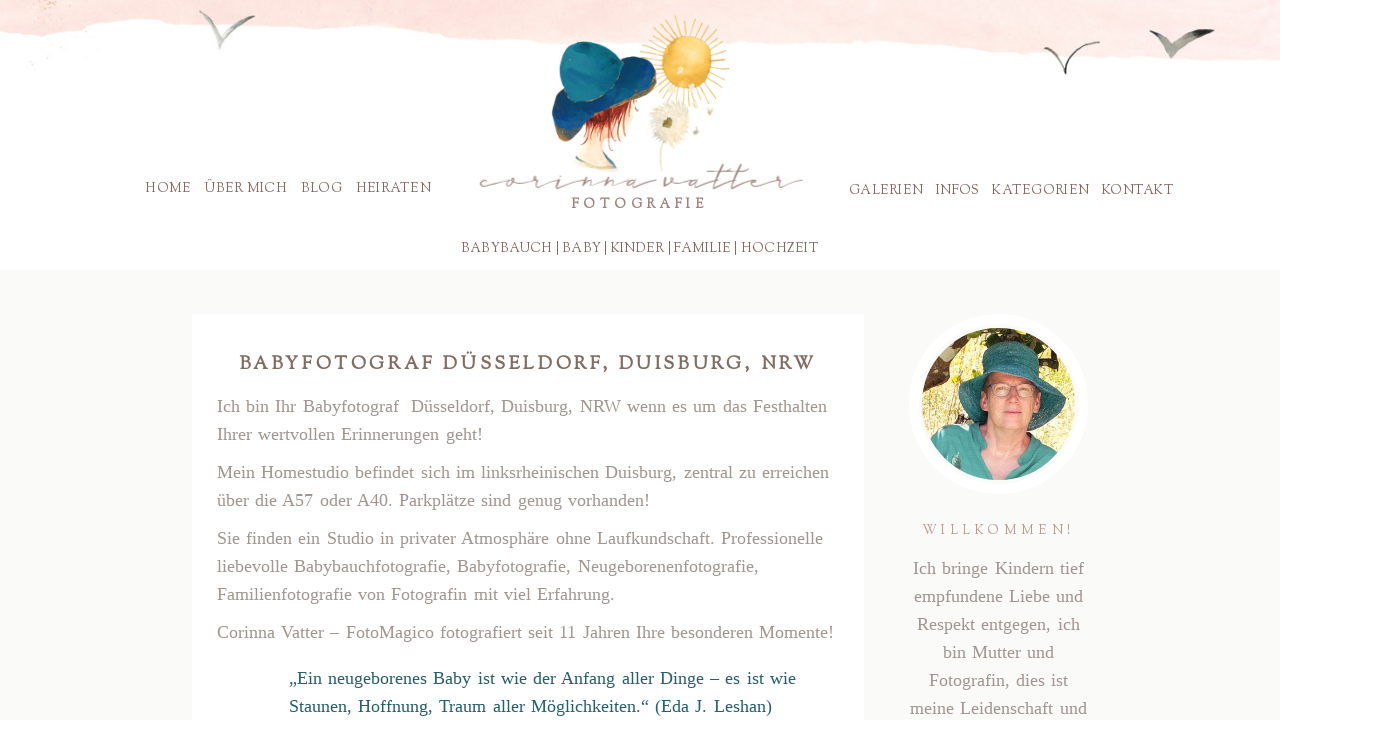

--- FILE ---
content_type: text/html; charset=UTF-8
request_url: https://www.fotomagico.de/babyfotograf-duesseldorf-duisburg-nrw/
body_size: 14388
content:
<!DOCTYPE html>
<html class="pp-rendered pp-protecting-images" lang="de"><!-- ProPhoto 7.7.21 -->
<head>
	<title>Babyfotograf Düsseldorf, Duisburg, NRW - Corinna Vatter Fotografie - FotoMagico</title>
	<meta charset="UTF-8" />
	<meta http-equiv="X-UA-Compatible" content="IE=edge" />
	<meta property="og:site_name" content="Corinna Vatter Fotografie &#8211; FotoMagico" />
	<meta property="og:type" content="article" />
	<meta property="og:title" content="Babyfotograf Düsseldorf, Duisburg, NRW" />
	<meta property="og:url" content="https://www.fotomagico.de/babyfotograf-duesseldorf-duisburg-nrw/" />
	<meta property="og:description" content="♥ Liebevolle Babybauchfotografie, Babyshooting, Familienshooting, Hochzeitsfotografie Duisburg, Düsseldorf, NRW ♥" />
	<meta property="og:image" content="https://www.fotomagico.de/wp-content/uploads/2019/02/27-5325-post/Babyfotograf-Duesseldorf.jpg" />
	<meta name="viewport" content="width=device-width,initial-scale=1" /><meta name='robots' content='index, follow, max-image-preview:large, max-snippet:-1, max-video-preview:-1' />

	<!-- This site is optimized with the Yoast SEO plugin v24.4 - https://yoast.com/wordpress/plugins/seo/ -->
	<meta name="description" content="Babyfotograf Düsseldorf, Duisburg, NRW! FotoMagico - Corinna Vatter Fotografie! Wenn es um Ihre wertvollen Erinnerungen geht!" />
	<link rel="canonical" href="https://www.fotomagico.de/babyfotograf-duesseldorf-duisburg-nrw/" />
	<meta property="og:locale" content="de_DE" />
	<meta property="og:type" content="article" />
	<meta property="og:title" content="Babyfotograf Düsseldorf, Duisburg, NRW - Corinna Vatter Fotografie - FotoMagico" />
	<meta property="og:description" content="Babyfotograf Düsseldorf, Duisburg, NRW! FotoMagico - Corinna Vatter Fotografie! Wenn es um Ihre wertvollen Erinnerungen geht!" />
	<meta property="og:url" content="https://www.fotomagico.de/babyfotograf-duesseldorf-duisburg-nrw/" />
	<meta property="og:site_name" content="Corinna Vatter Fotografie - FotoMagico" />
	<meta property="article:publisher" content="https://www.facebook.com/CorinnaVatterFotografie/" />
	<meta property="article:published_time" content="2019-02-27T11:52:10+00:00" />
	<meta property="article:modified_time" content="2019-04-04T12:27:59+00:00" />
	<meta property="og:image" content="https://www.fotomagico.de/wp-content/uploads/2019/02/27-5325-post/Babyfotograf-Duesseldorf.jpg" />
	<meta name="author" content="la_vita" />
	<meta name="twitter:card" content="summary_large_image" />
	<meta name="twitter:label1" content="Verfasst von" />
	<meta name="twitter:data1" content="la_vita" />
	<meta name="twitter:label2" content="Geschätzte Lesezeit" />
	<meta name="twitter:data2" content="1 Minute" />
	<script type="application/ld+json" class="yoast-schema-graph">{"@context":"https://schema.org","@graph":[{"@type":"WebPage","@id":"https://www.fotomagico.de/babyfotograf-duesseldorf-duisburg-nrw/","url":"https://www.fotomagico.de/babyfotograf-duesseldorf-duisburg-nrw/","name":"Babyfotograf Düsseldorf, Duisburg, NRW - Corinna Vatter Fotografie - FotoMagico","isPartOf":{"@id":"https://www.fotomagico.de/#website"},"primaryImageOfPage":{"@id":"https://www.fotomagico.de/babyfotograf-duesseldorf-duisburg-nrw/#primaryimage"},"image":{"@id":"https://www.fotomagico.de/babyfotograf-duesseldorf-duisburg-nrw/#primaryimage"},"thumbnailUrl":"https://www.fotomagico.de/wp-content/uploads/2019/02/27-5325-post/Babyfotograf-Duesseldorf.jpg","datePublished":"2019-02-27T11:52:10+00:00","dateModified":"2019-04-04T12:27:59+00:00","author":{"@id":"https://www.fotomagico.de/#/schema/person/b8833c495da2a8420e8e434443761bef"},"description":"Babyfotograf Düsseldorf, Duisburg, NRW! FotoMagico - Corinna Vatter Fotografie! Wenn es um Ihre wertvollen Erinnerungen geht!","breadcrumb":{"@id":"https://www.fotomagico.de/babyfotograf-duesseldorf-duisburg-nrw/#breadcrumb"},"inLanguage":"de","potentialAction":[{"@type":"ReadAction","target":["https://www.fotomagico.de/babyfotograf-duesseldorf-duisburg-nrw/"]}]},{"@type":"ImageObject","inLanguage":"de","@id":"https://www.fotomagico.de/babyfotograf-duesseldorf-duisburg-nrw/#primaryimage","url":"https://www.fotomagico.de/wp-content/uploads/2019/02/27-5325-post/Babyfotograf-Duesseldorf.jpg","contentUrl":"https://www.fotomagico.de/wp-content/uploads/2019/02/27-5325-post/Babyfotograf-Duesseldorf.jpg","width":935,"height":935,"caption":"Neugeborenenfotografie"},{"@type":"BreadcrumbList","@id":"https://www.fotomagico.de/babyfotograf-duesseldorf-duisburg-nrw/#breadcrumb","itemListElement":[{"@type":"ListItem","position":1,"name":"Startseite","item":"https://www.fotomagico.de/"},{"@type":"ListItem","position":2,"name":"Blog","item":"https://www.fotomagico.de/blog/"},{"@type":"ListItem","position":3,"name":"Babyfotograf Düsseldorf, Duisburg, NRW"}]},{"@type":"WebSite","@id":"https://www.fotomagico.de/#website","url":"https://www.fotomagico.de/","name":"Corinna Vatter Fotografie - FotoMagico","description":"♥ Liebevolle Babybauchfotografie, Babyshooting, Familienshooting, Hochzeitsfotografie Duisburg, Düsseldorf, NRW ♥","potentialAction":[{"@type":"SearchAction","target":{"@type":"EntryPoint","urlTemplate":"https://www.fotomagico.de/?s={search_term_string}"},"query-input":{"@type":"PropertyValueSpecification","valueRequired":true,"valueName":"search_term_string"}}],"inLanguage":"de"},{"@type":"Person","@id":"https://www.fotomagico.de/#/schema/person/b8833c495da2a8420e8e434443761bef","name":"la_vita","image":{"@type":"ImageObject","inLanguage":"de","@id":"https://www.fotomagico.de/#/schema/person/image/","url":"https://secure.gravatar.com/avatar/8fca7d76e00afff66ed1a9805533c191?s=96&r=g","contentUrl":"https://secure.gravatar.com/avatar/8fca7d76e00afff66ed1a9805533c191?s=96&r=g","caption":"la_vita"}}]}</script>
	<!-- / Yoast SEO plugin. -->


<link rel='dns-prefetch' href='//cdnjs.cloudflare.com' />
<script type="text/javascript">
/* <![CDATA[ */
window._wpemojiSettings = {"baseUrl":"https:\/\/s.w.org\/images\/core\/emoji\/15.0.3\/72x72\/","ext":".png","svgUrl":"https:\/\/s.w.org\/images\/core\/emoji\/15.0.3\/svg\/","svgExt":".svg","source":{"concatemoji":"https:\/\/www.fotomagico.de\/wp-includes\/js\/wp-emoji-release.min.js?ver=6.6.4"}};
/*! This file is auto-generated */
!function(i,n){var o,s,e;function c(e){try{var t={supportTests:e,timestamp:(new Date).valueOf()};sessionStorage.setItem(o,JSON.stringify(t))}catch(e){}}function p(e,t,n){e.clearRect(0,0,e.canvas.width,e.canvas.height),e.fillText(t,0,0);var t=new Uint32Array(e.getImageData(0,0,e.canvas.width,e.canvas.height).data),r=(e.clearRect(0,0,e.canvas.width,e.canvas.height),e.fillText(n,0,0),new Uint32Array(e.getImageData(0,0,e.canvas.width,e.canvas.height).data));return t.every(function(e,t){return e===r[t]})}function u(e,t,n){switch(t){case"flag":return n(e,"\ud83c\udff3\ufe0f\u200d\u26a7\ufe0f","\ud83c\udff3\ufe0f\u200b\u26a7\ufe0f")?!1:!n(e,"\ud83c\uddfa\ud83c\uddf3","\ud83c\uddfa\u200b\ud83c\uddf3")&&!n(e,"\ud83c\udff4\udb40\udc67\udb40\udc62\udb40\udc65\udb40\udc6e\udb40\udc67\udb40\udc7f","\ud83c\udff4\u200b\udb40\udc67\u200b\udb40\udc62\u200b\udb40\udc65\u200b\udb40\udc6e\u200b\udb40\udc67\u200b\udb40\udc7f");case"emoji":return!n(e,"\ud83d\udc26\u200d\u2b1b","\ud83d\udc26\u200b\u2b1b")}return!1}function f(e,t,n){var r="undefined"!=typeof WorkerGlobalScope&&self instanceof WorkerGlobalScope?new OffscreenCanvas(300,150):i.createElement("canvas"),a=r.getContext("2d",{willReadFrequently:!0}),o=(a.textBaseline="top",a.font="600 32px Arial",{});return e.forEach(function(e){o[e]=t(a,e,n)}),o}function t(e){var t=i.createElement("script");t.src=e,t.defer=!0,i.head.appendChild(t)}"undefined"!=typeof Promise&&(o="wpEmojiSettingsSupports",s=["flag","emoji"],n.supports={everything:!0,everythingExceptFlag:!0},e=new Promise(function(e){i.addEventListener("DOMContentLoaded",e,{once:!0})}),new Promise(function(t){var n=function(){try{var e=JSON.parse(sessionStorage.getItem(o));if("object"==typeof e&&"number"==typeof e.timestamp&&(new Date).valueOf()<e.timestamp+604800&&"object"==typeof e.supportTests)return e.supportTests}catch(e){}return null}();if(!n){if("undefined"!=typeof Worker&&"undefined"!=typeof OffscreenCanvas&&"undefined"!=typeof URL&&URL.createObjectURL&&"undefined"!=typeof Blob)try{var e="postMessage("+f.toString()+"("+[JSON.stringify(s),u.toString(),p.toString()].join(",")+"));",r=new Blob([e],{type:"text/javascript"}),a=new Worker(URL.createObjectURL(r),{name:"wpTestEmojiSupports"});return void(a.onmessage=function(e){c(n=e.data),a.terminate(),t(n)})}catch(e){}c(n=f(s,u,p))}t(n)}).then(function(e){for(var t in e)n.supports[t]=e[t],n.supports.everything=n.supports.everything&&n.supports[t],"flag"!==t&&(n.supports.everythingExceptFlag=n.supports.everythingExceptFlag&&n.supports[t]);n.supports.everythingExceptFlag=n.supports.everythingExceptFlag&&!n.supports.flag,n.DOMReady=!1,n.readyCallback=function(){n.DOMReady=!0}}).then(function(){return e}).then(function(){var e;n.supports.everything||(n.readyCallback(),(e=n.source||{}).concatemoji?t(e.concatemoji):e.wpemoji&&e.twemoji&&(t(e.twemoji),t(e.wpemoji)))}))}((window,document),window._wpemojiSettings);
/* ]]> */
</script>
<link rel='stylesheet' id='pp-front-css-css' href='https://www.fotomagico.de/wp-content/themes/prophoto7/css/front.css?ver=7.7.21' type='text/css' media='all' />
<style id='wp-emoji-styles-inline-css' type='text/css'>

	img.wp-smiley, img.emoji {
		display: inline !important;
		border: none !important;
		box-shadow: none !important;
		height: 1em !important;
		width: 1em !important;
		margin: 0 0.07em !important;
		vertical-align: -0.1em !important;
		background: none !important;
		padding: 0 !important;
	}
</style>
<link rel='stylesheet' id='wp-block-library-css' href='https://www.fotomagico.de/wp-includes/css/dist/block-library/style.min.css?ver=6.6.4' type='text/css' media='all' />
<style id='classic-theme-styles-inline-css' type='text/css'>
/*! This file is auto-generated */
.wp-block-button__link{color:#fff;background-color:#32373c;border-radius:9999px;box-shadow:none;text-decoration:none;padding:calc(.667em + 2px) calc(1.333em + 2px);font-size:1.125em}.wp-block-file__button{background:#32373c;color:#fff;text-decoration:none}
</style>
<style id='global-styles-inline-css' type='text/css'>
:root{--wp--preset--aspect-ratio--square: 1;--wp--preset--aspect-ratio--4-3: 4/3;--wp--preset--aspect-ratio--3-4: 3/4;--wp--preset--aspect-ratio--3-2: 3/2;--wp--preset--aspect-ratio--2-3: 2/3;--wp--preset--aspect-ratio--16-9: 16/9;--wp--preset--aspect-ratio--9-16: 9/16;--wp--preset--color--black: #000000;--wp--preset--color--cyan-bluish-gray: #abb8c3;--wp--preset--color--white: #ffffff;--wp--preset--color--pale-pink: #f78da7;--wp--preset--color--vivid-red: #cf2e2e;--wp--preset--color--luminous-vivid-orange: #ff6900;--wp--preset--color--luminous-vivid-amber: #fcb900;--wp--preset--color--light-green-cyan: #7bdcb5;--wp--preset--color--vivid-green-cyan: #00d084;--wp--preset--color--pale-cyan-blue: #8ed1fc;--wp--preset--color--vivid-cyan-blue: #0693e3;--wp--preset--color--vivid-purple: #9b51e0;--wp--preset--gradient--vivid-cyan-blue-to-vivid-purple: linear-gradient(135deg,rgba(6,147,227,1) 0%,rgb(155,81,224) 100%);--wp--preset--gradient--light-green-cyan-to-vivid-green-cyan: linear-gradient(135deg,rgb(122,220,180) 0%,rgb(0,208,130) 100%);--wp--preset--gradient--luminous-vivid-amber-to-luminous-vivid-orange: linear-gradient(135deg,rgba(252,185,0,1) 0%,rgba(255,105,0,1) 100%);--wp--preset--gradient--luminous-vivid-orange-to-vivid-red: linear-gradient(135deg,rgba(255,105,0,1) 0%,rgb(207,46,46) 100%);--wp--preset--gradient--very-light-gray-to-cyan-bluish-gray: linear-gradient(135deg,rgb(238,238,238) 0%,rgb(169,184,195) 100%);--wp--preset--gradient--cool-to-warm-spectrum: linear-gradient(135deg,rgb(74,234,220) 0%,rgb(151,120,209) 20%,rgb(207,42,186) 40%,rgb(238,44,130) 60%,rgb(251,105,98) 80%,rgb(254,248,76) 100%);--wp--preset--gradient--blush-light-purple: linear-gradient(135deg,rgb(255,206,236) 0%,rgb(152,150,240) 100%);--wp--preset--gradient--blush-bordeaux: linear-gradient(135deg,rgb(254,205,165) 0%,rgb(254,45,45) 50%,rgb(107,0,62) 100%);--wp--preset--gradient--luminous-dusk: linear-gradient(135deg,rgb(255,203,112) 0%,rgb(199,81,192) 50%,rgb(65,88,208) 100%);--wp--preset--gradient--pale-ocean: linear-gradient(135deg,rgb(255,245,203) 0%,rgb(182,227,212) 50%,rgb(51,167,181) 100%);--wp--preset--gradient--electric-grass: linear-gradient(135deg,rgb(202,248,128) 0%,rgb(113,206,126) 100%);--wp--preset--gradient--midnight: linear-gradient(135deg,rgb(2,3,129) 0%,rgb(40,116,252) 100%);--wp--preset--font-size--small: 13px;--wp--preset--font-size--medium: 20px;--wp--preset--font-size--large: 36px;--wp--preset--font-size--x-large: 42px;--wp--preset--spacing--20: 0.44rem;--wp--preset--spacing--30: 0.67rem;--wp--preset--spacing--40: 1rem;--wp--preset--spacing--50: 1.5rem;--wp--preset--spacing--60: 2.25rem;--wp--preset--spacing--70: 3.38rem;--wp--preset--spacing--80: 5.06rem;--wp--preset--shadow--natural: 6px 6px 9px rgba(0, 0, 0, 0.2);--wp--preset--shadow--deep: 12px 12px 50px rgba(0, 0, 0, 0.4);--wp--preset--shadow--sharp: 6px 6px 0px rgba(0, 0, 0, 0.2);--wp--preset--shadow--outlined: 6px 6px 0px -3px rgba(255, 255, 255, 1), 6px 6px rgba(0, 0, 0, 1);--wp--preset--shadow--crisp: 6px 6px 0px rgba(0, 0, 0, 1);}:where(.is-layout-flex){gap: 0.5em;}:where(.is-layout-grid){gap: 0.5em;}body .is-layout-flex{display: flex;}.is-layout-flex{flex-wrap: wrap;align-items: center;}.is-layout-flex > :is(*, div){margin: 0;}body .is-layout-grid{display: grid;}.is-layout-grid > :is(*, div){margin: 0;}:where(.wp-block-columns.is-layout-flex){gap: 2em;}:where(.wp-block-columns.is-layout-grid){gap: 2em;}:where(.wp-block-post-template.is-layout-flex){gap: 1.25em;}:where(.wp-block-post-template.is-layout-grid){gap: 1.25em;}.has-black-color{color: var(--wp--preset--color--black) !important;}.has-cyan-bluish-gray-color{color: var(--wp--preset--color--cyan-bluish-gray) !important;}.has-white-color{color: var(--wp--preset--color--white) !important;}.has-pale-pink-color{color: var(--wp--preset--color--pale-pink) !important;}.has-vivid-red-color{color: var(--wp--preset--color--vivid-red) !important;}.has-luminous-vivid-orange-color{color: var(--wp--preset--color--luminous-vivid-orange) !important;}.has-luminous-vivid-amber-color{color: var(--wp--preset--color--luminous-vivid-amber) !important;}.has-light-green-cyan-color{color: var(--wp--preset--color--light-green-cyan) !important;}.has-vivid-green-cyan-color{color: var(--wp--preset--color--vivid-green-cyan) !important;}.has-pale-cyan-blue-color{color: var(--wp--preset--color--pale-cyan-blue) !important;}.has-vivid-cyan-blue-color{color: var(--wp--preset--color--vivid-cyan-blue) !important;}.has-vivid-purple-color{color: var(--wp--preset--color--vivid-purple) !important;}.has-black-background-color{background-color: var(--wp--preset--color--black) !important;}.has-cyan-bluish-gray-background-color{background-color: var(--wp--preset--color--cyan-bluish-gray) !important;}.has-white-background-color{background-color: var(--wp--preset--color--white) !important;}.has-pale-pink-background-color{background-color: var(--wp--preset--color--pale-pink) !important;}.has-vivid-red-background-color{background-color: var(--wp--preset--color--vivid-red) !important;}.has-luminous-vivid-orange-background-color{background-color: var(--wp--preset--color--luminous-vivid-orange) !important;}.has-luminous-vivid-amber-background-color{background-color: var(--wp--preset--color--luminous-vivid-amber) !important;}.has-light-green-cyan-background-color{background-color: var(--wp--preset--color--light-green-cyan) !important;}.has-vivid-green-cyan-background-color{background-color: var(--wp--preset--color--vivid-green-cyan) !important;}.has-pale-cyan-blue-background-color{background-color: var(--wp--preset--color--pale-cyan-blue) !important;}.has-vivid-cyan-blue-background-color{background-color: var(--wp--preset--color--vivid-cyan-blue) !important;}.has-vivid-purple-background-color{background-color: var(--wp--preset--color--vivid-purple) !important;}.has-black-border-color{border-color: var(--wp--preset--color--black) !important;}.has-cyan-bluish-gray-border-color{border-color: var(--wp--preset--color--cyan-bluish-gray) !important;}.has-white-border-color{border-color: var(--wp--preset--color--white) !important;}.has-pale-pink-border-color{border-color: var(--wp--preset--color--pale-pink) !important;}.has-vivid-red-border-color{border-color: var(--wp--preset--color--vivid-red) !important;}.has-luminous-vivid-orange-border-color{border-color: var(--wp--preset--color--luminous-vivid-orange) !important;}.has-luminous-vivid-amber-border-color{border-color: var(--wp--preset--color--luminous-vivid-amber) !important;}.has-light-green-cyan-border-color{border-color: var(--wp--preset--color--light-green-cyan) !important;}.has-vivid-green-cyan-border-color{border-color: var(--wp--preset--color--vivid-green-cyan) !important;}.has-pale-cyan-blue-border-color{border-color: var(--wp--preset--color--pale-cyan-blue) !important;}.has-vivid-cyan-blue-border-color{border-color: var(--wp--preset--color--vivid-cyan-blue) !important;}.has-vivid-purple-border-color{border-color: var(--wp--preset--color--vivid-purple) !important;}.has-vivid-cyan-blue-to-vivid-purple-gradient-background{background: var(--wp--preset--gradient--vivid-cyan-blue-to-vivid-purple) !important;}.has-light-green-cyan-to-vivid-green-cyan-gradient-background{background: var(--wp--preset--gradient--light-green-cyan-to-vivid-green-cyan) !important;}.has-luminous-vivid-amber-to-luminous-vivid-orange-gradient-background{background: var(--wp--preset--gradient--luminous-vivid-amber-to-luminous-vivid-orange) !important;}.has-luminous-vivid-orange-to-vivid-red-gradient-background{background: var(--wp--preset--gradient--luminous-vivid-orange-to-vivid-red) !important;}.has-very-light-gray-to-cyan-bluish-gray-gradient-background{background: var(--wp--preset--gradient--very-light-gray-to-cyan-bluish-gray) !important;}.has-cool-to-warm-spectrum-gradient-background{background: var(--wp--preset--gradient--cool-to-warm-spectrum) !important;}.has-blush-light-purple-gradient-background{background: var(--wp--preset--gradient--blush-light-purple) !important;}.has-blush-bordeaux-gradient-background{background: var(--wp--preset--gradient--blush-bordeaux) !important;}.has-luminous-dusk-gradient-background{background: var(--wp--preset--gradient--luminous-dusk) !important;}.has-pale-ocean-gradient-background{background: var(--wp--preset--gradient--pale-ocean) !important;}.has-electric-grass-gradient-background{background: var(--wp--preset--gradient--electric-grass) !important;}.has-midnight-gradient-background{background: var(--wp--preset--gradient--midnight) !important;}.has-small-font-size{font-size: var(--wp--preset--font-size--small) !important;}.has-medium-font-size{font-size: var(--wp--preset--font-size--medium) !important;}.has-large-font-size{font-size: var(--wp--preset--font-size--large) !important;}.has-x-large-font-size{font-size: var(--wp--preset--font-size--x-large) !important;}
:where(.wp-block-post-template.is-layout-flex){gap: 1.25em;}:where(.wp-block-post-template.is-layout-grid){gap: 1.25em;}
:where(.wp-block-columns.is-layout-flex){gap: 2em;}:where(.wp-block-columns.is-layout-grid){gap: 2em;}
:root :where(.wp-block-pullquote){font-size: 1.5em;line-height: 1.6;}
</style>
<script type="text/javascript" src="https://www.fotomagico.de/wp-includes/js/jquery/jquery.min.js?ver=3.7.1" id="jquery-core-js"></script>
<script type="text/javascript" src="https://www.fotomagico.de/wp-includes/js/jquery/jquery-migrate.min.js?ver=3.4.1" id="jquery-migrate-js"></script>
<script type="text/javascript" src="https://cdnjs.cloudflare.com/ajax/libs/picturefill/3.0.1/picturefill.min.js?ver=3.0.1" id="picturefill-js"></script>
<link rel="https://api.w.org/" href="https://www.fotomagico.de/wp-json/" /><link rel="alternate" title="JSON" type="application/json" href="https://www.fotomagico.de/wp-json/wp/v2/posts/5325" /><meta name="generator" content="WordPress 6.6.4" />
<link rel='shortlink' href='https://www.fotomagico.de/?p=5325' />
<link rel="alternate" title="oEmbed (JSON)" type="application/json+oembed" href="https://www.fotomagico.de/wp-json/oembed/1.0/embed?url=https%3A%2F%2Fwww.fotomagico.de%2Fbabyfotograf-duesseldorf-duisburg-nrw%2F" />
<link rel="alternate" title="oEmbed (XML)" type="text/xml+oembed" href="https://www.fotomagico.de/wp-json/oembed/1.0/embed?url=https%3A%2F%2Fwww.fotomagico.de%2Fbabyfotograf-duesseldorf-duisburg-nrw%2F&#038;format=xml" />

	<link href="https://use.fontawesome.com/releases/v5.0.2/css/all.css" rel="stylesheet">
<script type="text/javascript">
window.PROPHOTO || (window.PROPHOTO = {});
window.PROPHOTO.imgProtection = {"level":"clicks"};
</script><script type="text/javascript">
window.PROPHOTO || (window.PROPHOTO = {});
window.PROPHOTO.designId = "a9bf663c-5e5b-4d10-8b70-a2836801b9e8";
window.PROPHOTO.layoutId = "d3d677db-d72f-4782-823a-e16fa288905e";
</script><link rel="icon" href="https://www.fotomagico.de/wp-content/uploads/2023/12/cropped-Logo-wordpress-32x32.jpg" sizes="32x32" />
<link rel="icon" href="https://www.fotomagico.de/wp-content/uploads/2023/12/cropped-Logo-wordpress-192x192.jpg" sizes="192x192" />
<link rel="apple-touch-icon" href="https://www.fotomagico.de/wp-content/uploads/2023/12/cropped-Logo-wordpress-180x180.jpg" />
<meta name="msapplication-TileImage" content="https://www.fotomagico.de/wp-content/uploads/2023/12/cropped-Logo-wordpress-270x270.jpg" />
<link rel="stylesheet" href="https://www.fotomagico.de/wp-content/uploads/pp/static/design-a9bf663c-5e5b-4d10-8b70-a2836801b9e8-1758213821.css" /><link rel="stylesheet" href="https://www.fotomagico.de/wp-content/uploads/pp/static/layout-d3d677db-d72f-4782-823a-e16fa288905e-1758213821.css" /><link href="https://fonts.googleapis.com/css?family=Gilda+Display|Gilda+Display|Sorts+Mill+Goudy|Gilda+Display|Sorts+Mill+Goudy|Sorts+Mill+Goudy|Gilda+Display|Gilda+Display|Gilda+Display|Gilda+Display|Gilda+Display|Gilda+Display|Sorts+Mill+Goudy|Sorts+Mill+Goudy|Sorts+Mill+Goudy|Sorts+Mill+Goudy|Sorts+Mill+Goudy|Sorts+Mill+Goudy|Sorts+Mill+Goudy|Gilda+Display|Gilda+Display|Gilda+Display|Sorts+Mill+Goudy|Sorts+Mill+Goudy|Gilda+Display" rel="stylesheet">
	<link rel="alternate" href="https://www.fotomagico.de/feed/" type="application/rss+xml" title="Corinna Vatter Fotografie &#8211; FotoMagico Posts RSS feed"/>
	<link rel="pingback" href="https://www.fotomagico.de/xmlrpc.php"/>
    
    </head>

<body id="body" class="post-template-default single single-post postid-5325 single-format-standard wp-embed-responsive thread-comments article-babyfotograf-duesseldorf-duisburg-nrw has-lazy-images css-a0dudd">
    
    
        <div id="fb-root"></div>
    
    <script type="text/javascript">
        (function(d, platform) {
            var isIOS = [
                'iPad Simulator',
                'iPhone Simulator',
                'iPod Simulator',
                'iPad',
                'iPhone',
                'iPod'
            ].includes(platform)
            // iPad on iOS 13 detection
            || (platform === "MacIntel" && "ontouchend" in d);

            if (isIOS) {
                d.body.classList.add('is-iOS');
            }
            d.body.classList.remove('no-js').add('js');
        }(document, window.navigator.platform));
    </script>

    
        <div class="pp-slideover pp-slideover--left"><div class="css-poy227 own-css pp-block _c7ab160e-41a9-458d-bbcf-e63caa4dc34e" data-index="0"><div class="row no-gutters css-1w7ik8a pp-row _c07c4bec-cbd9-4677-a6b6-da83d0c1d9f2 _c7ab160e-41a9-458d-bbcf-e63caa4dc34e__row"><div class="pp-column _0200e1d7-4abe-46bb-b18b-6e2bad65106d _c7ab160e-41a9-458d-bbcf-e63caa4dc34e__column _c07c4bec-cbd9-4677-a6b6-da83d0c1d9f2__column col-xs-12 col-sm-12 col-md-12 col-lg-12"><div class="css-1idj3bk pp-column__inner _0200e1d7-4abe-46bb-b18b-6e2bad65106d__inner _c7ab160e-41a9-458d-bbcf-e63caa4dc34e__column__inner _c07c4bec-cbd9-4677-a6b6-da83d0c1d9f2__column__inner"><div data-id="85c1e6a9-ecf9-4c29-80a3-50a7d02fe583" data-vertical-offset="" class="pp-module _85c1e6a9-ecf9-4c29-80a3-50a7d02fe583 _c7ab160e-41a9-458d-bbcf-e63caa4dc34e__module _c07c4bec-cbd9-4677-a6b6-da83d0c1d9f2__module _0200e1d7-4abe-46bb-b18b-6e2bad65106d__module css-7k4613 pp-module--menu"><nav class="pp-menu pp-menu--vertical _85c1e6a9-ecf9-4c29-80a3-50a7d02fe583 css-dhmogf"><ul class="pp-menu-items"><li class="_7b99966e-3641-4fdb-8618-e33abb88d3a0 pp-menu-item--home pp-menu-item"><a href="https://www.fotomagico.de/" target="_self">Home</a></li><li class="_69469981-57f2-480a-ba1b-6357825c2305 pp-menu-item--page pp-menu-item"><a href="https://www.fotomagico.de/ueber-mich/" target="_self">Über mich</a></li><li class="_3d193d48-dbe5-4de9-bb09-517cf65c6357 pp-menu-item--blog pp-menu-item"><a href="https://www.fotomagico.de/blog/" target="_self">Blog</a></li><li class="_c3300c40-7ef1-4798-a5b1-2343eb501712 pp-menu-item--page pp-menu-item"><a href="https://www.fotomagico.de/hochzeitsfotografen-duisburg-duesseldorf-nrw/" target="_self">Heiraten</a></li></ul></nav></div><div data-id="94486003-65c2-4353-89dd-b6f29e1bd187" data-vertical-offset="" class="pp-module _94486003-65c2-4353-89dd-b6f29e1bd187 _c7ab160e-41a9-458d-bbcf-e63caa4dc34e__module _c07c4bec-cbd9-4677-a6b6-da83d0c1d9f2__module _0200e1d7-4abe-46bb-b18b-6e2bad65106d__module css-pjn8ho pp-module--menu"><nav class="pp-menu pp-menu--vertical _94486003-65c2-4353-89dd-b6f29e1bd187 css-dhmogf"><ul class="pp-menu-items"><li class="_96389dab-5832-4268-9fbe-71f2a3a0d087 pp-menu-item--custom-text pp-menu-item is-closed has-children"><span>Galerien</span><i class="fas fa-caret-down pp-menu-item-control pp-menu-item-close" data-fa-transform=""></i><i class="fas fa-caret-right pp-menu-item-control pp-menu-item-open"></i><ul class="pp-menu-items" style="display: none"><li class="_b788f508-2c5f-4e09-8e94-13824cdde1fa pp-menu-item--page pp-menu-item"><a href="https://www.fotomagico.de/babybauchshooting-babybauchfotografie/" target="_self">Babybauchshooting | Babybauchfotografie | Schwangerenfotos</a></li><li class="_50f83489-18b8-4823-b98e-fed81aa50303 pp-menu-item--page pp-menu-item"><a href="https://www.fotomagico.de/neugeborenenfotografie-babyfotografie/" target="_self">Neugeborenenfotografie Babyfotografie | Klitzeklein</a></li><li class="_a1f2ff8d-b67f-49db-b283-6a62c10ede2d pp-menu-item--page pp-menu-item"><a href="https://www.fotomagico.de/entdecker-kinderfotografie/" target="_self">Kinderfotografie | Kleine Entdecker</a></li><li class="_94342b70-fe30-44ee-ac97-e9dfe56e1e44 pp-menu-item--page pp-menu-item"><a href="https://www.fotomagico.de/natuerliche-familienfotografie-duesseldorf-duisburg-nrw/" target="_self">Natürliche Familienfotografie | Düsseldorf | Duisburg | NRW</a></li><li class="_27bed051-3b0d-465a-8315-b9a33d587782 pp-menu-item--page pp-menu-item"><a href="https://www.fotomagico.de/hochzeitsfotografen-duisburg-duesseldorf-nrw/" target="_self">Hochzeitsfotografen Duisburg, Düsseldorf, NRW</a></li></ul></li><li class="_8e343205-1923-4d0d-95ca-f66426dcf6ba pp-menu-item--custom-text pp-menu-item is-closed has-children"><span>Infos</span><i class="fas fa-caret-down pp-menu-item-control pp-menu-item-close" data-fa-transform=""></i><i class="fas fa-caret-right pp-menu-item-control pp-menu-item-open"></i><ul class="pp-menu-items" style="display: none"><li class="_0b2cc49e-6587-4784-8306-78d6a3e91342 pp-menu-item--page pp-menu-item"><a href="https://www.fotomagico.de/datenschutz/" target="_self">Datenschutz</a></li><li class="_2e5d4d30-befb-4837-b1bd-1379ae009ced pp-menu-item--page pp-menu-item"><a href="https://www.fotomagico.de/gutscheine/" target="_self">Gutscheine</a></li><li class="_5df58907-3f0e-4c2f-ae40-9de6628436de pp-menu-item--page pp-menu-item"><a href="https://www.fotomagico.de/impressum/" target="_self">Impressum</a></li><li class="_9802413d-fd13-41f0-8711-10f5cf85a496 pp-menu-item--page pp-menu-item"><a href="https://www.fotomagico.de/leistungen/" target="_self">Leistungen | Preise</a></li></ul></li><li class="_3b145654-0e49-4c60-a6ed-f2b8ab34f500 pp-menu-item--categories pp-menu-item is-closed has-children"><span>Kategorien</span><i class="fas fa-caret-down pp-menu-item-control pp-menu-item-close" data-fa-transform=""></i><i class="fas fa-caret-right pp-menu-item-control pp-menu-item-open"></i><ul style="display: none;"><li class="pp-menu-item"><a href="https://www.fotomagico.de/allgemein/" class="">Allgemein</a></li><li class="pp-menu-item"><a href="https://www.fotomagico.de/babybauchfotos/" class="">Babybauchfotos</a></li><li class="pp-menu-item"><a href="https://www.fotomagico.de/babyfotoskinderfotos/" class="">Babyfotos/Kinderfotos</a></li><li class="pp-menu-item"><a href="https://www.fotomagico.de/familienfotos/" class="">Familienfotos</a></li><li class="pp-menu-item"><a href="https://www.fotomagico.de/gutscheine/" class="">Gutscheine für Fotoshooting</a></li><li class="pp-menu-item"><a href="https://www.fotomagico.de/hochzeitsfotografie/" class="">Hochzeitsfotografie</a></li><li class="pp-menu-item"><a href="https://www.fotomagico.de/kartendesign/" class="">Kartendesign</a></li><li class="pp-menu-item"><a href="https://www.fotomagico.de/neugeborenenfotografie/" class="">Neugeborenenfotografie</a></li></ul></li><li class="_b5ac6733-44a3-457b-ba92-5986976502eb pp-menu-item--page pp-menu-item"><a href="https://www.fotomagico.de/kontakt/" target="_self">Kontakt</a></li></ul></nav></div></div><style class="entity-custom-css"></style></div><style class="entity-custom-css"></style></div><style class="entity-custom-css"></style></div></div><span class="pp-hamburger css-8hci18 pp-hamburger--left"><span data-tile-id="fallback_hamburger" class="css-hmu8yp pp-tile own-css _fallback_hamburger"><span class="_19a3dbf2-a378-40ca-86aa-6182a0730afe pp-tile__layer pp-tile__layer--shape css-zl5suf"><span class="pp-tile__layer__inner"></span></span><span class="_1b9dcd5b-6b93-42fa-9901-44cc4b6e56ec pp-tile__layer pp-tile__layer--shape css-1dwvu88"><span class="pp-tile__layer__inner"></span></span><span class="_c2df990f-5cfc-4024-b663-251fcd6cbfdd pp-tile__layer pp-tile__layer--shape css-privdn"><span class="pp-tile__layer__inner"></span></span><span class="_82413ed0-ccf9-4d48-8a6d-1ad26f7dfd1b pp-tile__layer pp-tile__layer--shape css-lu2j1f"><span class="pp-tile__layer__inner"></span></span></span></span><div class="pp-layout _d3d677db-d72f-4782-823a-e16fa288905e"><div class="pp-block-wrap"><div class="css-edlg1d own-css pp-block _23de198d-1626-46b8-8863-28d5bdfca532" data-index="0"><div class="row no-gutters css-1fn8mdy pp-row _dfa8c3c5-7f13-4c14-99a2-fe05e9f00a90 _23de198d-1626-46b8-8863-28d5bdfca532__row"><div class="pp-column _fa319b0b-e933-4ffa-8779-10141377d121 _23de198d-1626-46b8-8863-28d5bdfca532__column _dfa8c3c5-7f13-4c14-99a2-fe05e9f00a90__column col-xs-12 col-sm-12 col-md-4 col-lg-4"><div class="css-35d1gx pp-column__inner _fa319b0b-e933-4ffa-8779-10141377d121__inner _23de198d-1626-46b8-8863-28d5bdfca532__column__inner _dfa8c3c5-7f13-4c14-99a2-fe05e9f00a90__column__inner"><div data-id="17b3720e-2c67-4a27-9c33-6ecfa1bd16c1" data-vertical-offset="" class="pp-module _17b3720e-2c67-4a27-9c33-6ecfa1bd16c1 _23de198d-1626-46b8-8863-28d5bdfca532__module _dfa8c3c5-7f13-4c14-99a2-fe05e9f00a90__module _fa319b0b-e933-4ffa-8779-10141377d121__module css-1a1ko6d pp-module--menu"><nav class="pp-menu pp-menu--horizontal _17b3720e-2c67-4a27-9c33-6ecfa1bd16c1 css-1l3o3bc"><ul class="pp-menu-items"><li class="_7b99966e-3641-4fdb-8618-e33abb88d3a0 pp-menu-item--home pp-menu-item"><a href="https://www.fotomagico.de/" target="_self">Home</a></li><li class="_69469981-57f2-480a-ba1b-6357825c2305 pp-menu-item--page pp-menu-item"><a href="https://www.fotomagico.de/ueber-mich/" target="_self">Über mich</a></li><li class="_3d193d48-dbe5-4de9-bb09-517cf65c6357 pp-menu-item--blog pp-menu-item"><a href="https://www.fotomagico.de/blog/" target="_self">Blog</a></li><li class="_c3300c40-7ef1-4798-a5b1-2343eb501712 pp-menu-item--page pp-menu-item"><a href="https://www.fotomagico.de/hochzeitsfotografen-duisburg-duesseldorf-nrw/" target="_self">Heiraten</a></li></ul></nav></div></div><style class="entity-custom-css"></style></div><div class="pp-column _9c17b27c-ebce-43ff-97d7-f34d7b25ffc8 _23de198d-1626-46b8-8863-28d5bdfca532__column _dfa8c3c5-7f13-4c14-99a2-fe05e9f00a90__column col-xs-12 col-sm-12 col-md-4 col-lg-4"><div class="css-14ikcf2 pp-column__inner _9c17b27c-ebce-43ff-97d7-f34d7b25ffc8__inner _23de198d-1626-46b8-8863-28d5bdfca532__column__inner _dfa8c3c5-7f13-4c14-99a2-fe05e9f00a90__column__inner"><div data-id="544e7e38-269e-486b-b4cb-531da8c1b8fc" data-vertical-offset="" class="pp-module _544e7e38-269e-486b-b4cb-531da8c1b8fc _23de198d-1626-46b8-8863-28d5bdfca532__module _dfa8c3c5-7f13-4c14-99a2-fe05e9f00a90__module _9c17b27c-ebce-43ff-97d7-f34d7b25ffc8__module css-c89ksi pp-module--graphic"><section class="css-17bquuh pp-graphics"><div class="pp-graphic" style="max-width:480px;width:100%"><div><span data-tile-id="45eac750-b5a8-43ea-a6f3-2e645279d478" class="css-11l78uz pp-tile own-css _45eac750-b5a8-43ea-a6f3-2e645279d478"><span class="_9577bd06-d215-491f-acf8-fd2c3393d5ac pp-tile__layer pp-tile__layer--shape css-zlqaw3"><span class="pp-tile__layer__inner"></span></span><span class="_ca47ee18-a3fc-4903-9d11-053b2e6f3097 pp-tile__layer pp-tile__layer--text css-h433xh"><span class="pp-tile__layer__inner">Babybauch | Baby | Familie | Hochzeit</span></span><span class="_a7cdc5a2-682c-45f5-b0f4-f6cad6a3716f pp-tile__layer pp-tile__layer--text css-mqhrny"><span class="pp-tile__layer__inner">Fotografie</span></span><span class="_9bae1550-3449-4c90-bd9d-b240440c1c65 pp-tile__layer pp-tile__layer--image css-1vy8ugj"><img alt="" class="pp-image pp-tile__layer__inner" src="https://www.fotomagico.de/wp-content/uploads/2020/07/Logo-Maedchen-mit-Hut-blau-Sonne.png" srcset="https://www.fotomagico.de/wp-content/uploads/2020/07/Logo-Maedchen-mit-Hut-blau-Sonne.png 220w" data-pfsrcset="https://www.fotomagico.de/wp-content/uploads/2020/07/Logo-Maedchen-mit-Hut-blau-Sonne.png 220w" sizes="(max-width: 220px) 100vw, 220px" /></span><span class="_17c0b540-431d-4b3b-a1de-64deff85367f pp-tile__layer pp-tile__layer--text css-1wrinhv"><span class="pp-tile__layer__inner">Corinna Vatter</span></span></span></div></div></section></div><div data-id="62c8cc34-727c-431d-942b-bf9485a9cc4c" data-vertical-offset="" class="pp-module _62c8cc34-727c-431d-942b-bf9485a9cc4c _23de198d-1626-46b8-8863-28d5bdfca532__module _dfa8c3c5-7f13-4c14-99a2-fe05e9f00a90__module _9c17b27c-ebce-43ff-97d7-f34d7b25ffc8__module css-1smx4vg pp-module--text pp-module--is-dynamic"><div class="pp-text-module-body"><div><h1><a href="https://www.fotomagico.de/babybauchshooting-babybauchfotografie/" target="_self">Babybauch</a> | <a href="https://www.fotomagico.de/neugeborenenfotografie-babyfotografie/" target="_self">BABY</a>  |  <a href="https://www.fotomagico.de/entdecker-kinderfotografie/" target="_blank">Kinder</a> |  <a href="https://www.fotomagico.de/natuerliche-familienfotografie-duesseldorf-duisburg-nrw/" target="_self">Fa</a><a href="https://www.fotomagico.de/natuerliche-familienfotografie-duesseldorf-duisburg-nrw/" target="_self">milie</a>  | <a href="https://www.fotomagico.de/hochzeitsfotografen-duisburg-duesseldorf-nrw/" target="_self">Hochzeit</a> </h1></div></div></div></div><style class="entity-custom-css"></style></div><div class="pp-column _31a6b179-c759-408c-bd70-0e74c6f3dfac _23de198d-1626-46b8-8863-28d5bdfca532__column _dfa8c3c5-7f13-4c14-99a2-fe05e9f00a90__column col-xs-12 col-sm-12 col-md-4 col-lg-4"><div class="css-1dj20fi pp-column__inner _31a6b179-c759-408c-bd70-0e74c6f3dfac__inner _23de198d-1626-46b8-8863-28d5bdfca532__column__inner _dfa8c3c5-7f13-4c14-99a2-fe05e9f00a90__column__inner"><div data-id="2a2ecd37-02eb-4784-b697-7836999f1f72" data-vertical-offset="" class="pp-module _2a2ecd37-02eb-4784-b697-7836999f1f72 _23de198d-1626-46b8-8863-28d5bdfca532__module _dfa8c3c5-7f13-4c14-99a2-fe05e9f00a90__module _31a6b179-c759-408c-bd70-0e74c6f3dfac__module css-kdpy2t pp-module--menu"><nav class="pp-menu pp-menu--horizontal _2a2ecd37-02eb-4784-b697-7836999f1f72 css-cc20ix"><ul class="pp-menu-items"><li class="_96389dab-5832-4268-9fbe-71f2a3a0d087 pp-menu-item--custom-text pp-menu-item has-children"><span>Galerien</span><ul class="pp-menu-items"><li class="_b788f508-2c5f-4e09-8e94-13824cdde1fa pp-menu-item--page pp-menu-item"><a href="https://www.fotomagico.de/babybauchshooting-babybauchfotografie/" target="_self">Babybauchshooting | Babybauchfotografie | Schwangerenfotos</a></li><li class="_50f83489-18b8-4823-b98e-fed81aa50303 pp-menu-item--page pp-menu-item"><a href="https://www.fotomagico.de/neugeborenenfotografie-babyfotografie/" target="_self">Neugeborenenfotografie Babyfotografie | Klitzeklein</a></li><li class="_a1f2ff8d-b67f-49db-b283-6a62c10ede2d pp-menu-item--page pp-menu-item"><a href="https://www.fotomagico.de/entdecker-kinderfotografie/" target="_self">Kinderfotografie | Kleine Entdecker</a></li><li class="_94342b70-fe30-44ee-ac97-e9dfe56e1e44 pp-menu-item--page pp-menu-item"><a href="https://www.fotomagico.de/natuerliche-familienfotografie-duesseldorf-duisburg-nrw/" target="_self">Natürliche Familienfotografie | Düsseldorf | Duisburg | NRW</a></li><li class="_27bed051-3b0d-465a-8315-b9a33d587782 pp-menu-item--page pp-menu-item"><a href="https://www.fotomagico.de/hochzeitsfotografen-duisburg-duesseldorf-nrw/" target="_self">Hochzeitsfotografen Duisburg, Düsseldorf, NRW</a></li></ul></li><li class="_8e343205-1923-4d0d-95ca-f66426dcf6ba pp-menu-item--custom-text pp-menu-item has-children"><span>Infos</span><ul class="pp-menu-items"><li class="_0b2cc49e-6587-4784-8306-78d6a3e91342 pp-menu-item--page pp-menu-item"><a href="https://www.fotomagico.de/datenschutz/" target="_self">Datenschutz</a></li><li class="_2e5d4d30-befb-4837-b1bd-1379ae009ced pp-menu-item--page pp-menu-item"><a href="https://www.fotomagico.de/gutscheine/" target="_self">Gutscheine</a></li><li class="_5df58907-3f0e-4c2f-ae40-9de6628436de pp-menu-item--page pp-menu-item"><a href="https://www.fotomagico.de/impressum/" target="_self">Impressum</a></li><li class="_9802413d-fd13-41f0-8711-10f5cf85a496 pp-menu-item--page pp-menu-item"><a href="https://www.fotomagico.de/leistungen/" target="_self">Leistungen | Preise</a></li></ul></li><li class="_3b145654-0e49-4c60-a6ed-f2b8ab34f500 pp-menu-item--categories pp-menu-item has-children"><span>Kategorien</span><ul style="display: block;"><li class="pp-menu-item"><a href="https://www.fotomagico.de/allgemein/" class="">Allgemein</a></li><li class="pp-menu-item"><a href="https://www.fotomagico.de/babybauchfotos/" class="">Babybauchfotos</a></li><li class="pp-menu-item"><a href="https://www.fotomagico.de/babyfotoskinderfotos/" class="">Babyfotos/Kinderfotos</a></li><li class="pp-menu-item"><a href="https://www.fotomagico.de/familienfotos/" class="">Familienfotos</a></li><li class="pp-menu-item"><a href="https://www.fotomagico.de/gutscheine/" class="">Gutscheine für Fotoshooting</a></li><li class="pp-menu-item"><a href="https://www.fotomagico.de/hochzeitsfotografie/" class="">Hochzeitsfotografie</a></li><li class="pp-menu-item"><a href="https://www.fotomagico.de/kartendesign/" class="">Kartendesign</a></li><li class="pp-menu-item"><a href="https://www.fotomagico.de/neugeborenenfotografie/" class="">Neugeborenenfotografie</a></li></ul></li><li class="_b5ac6733-44a3-457b-ba92-5986976502eb pp-menu-item--page pp-menu-item"><a href="https://www.fotomagico.de/kontakt/" target="_self">Kontakt</a></li></ul></nav></div></div><style class="entity-custom-css"></style></div><style class="entity-custom-css"></style></div><style class="entity-custom-css"></style></div><div class="css-1x1levd own-css pp-block _9c861f1f-28f2-4759-b371-fe3921c35486" data-index="0"><div class="row no-gutters css-1cfi58h pp-row _8caaa3ad-ae6b-445a-b7bc-ba29db1cc522 _9c861f1f-28f2-4759-b371-fe3921c35486__row"><div class="pp-column _20d2bbcf-7b63-4512-8064-ed6cb2a580c3 _9c861f1f-28f2-4759-b371-fe3921c35486__column _8caaa3ad-ae6b-445a-b7bc-ba29db1cc522__column col-xs-12 col-sm-12 col-md-9 col-lg-9"><div class="css-1yc73e0 pp-column__inner _20d2bbcf-7b63-4512-8064-ed6cb2a580c3__inner _9c861f1f-28f2-4759-b371-fe3921c35486__column__inner _8caaa3ad-ae6b-445a-b7bc-ba29db1cc522__column__inner"><div data-vertical-offset="" class="pp-module _06d48f7e-53a0-4d9c-b6d3-490b6c8213cf _9c861f1f-28f2-4759-b371-fe3921c35486__module _8caaa3ad-ae6b-445a-b7bc-ba29db1cc522__module _20d2bbcf-7b63-4512-8064-ed6cb2a580c3__module css-4fgnyp pp-module--wordpress-content"><div class="wrap css-1xcprap"><article id="article-5325" class="post-5325 post type-post status-publish format-standard hentry category-babyfotoskinderfotos category-neugeborenenfotografie tag-babyfotograf tag-babyfotograf-duesseldorf tag-babyfotograf-duisburg tag-babyfotograf-essen tag-babyfotografie tag-babyfotos tag-babyshooting tag-corinna-vatter-fotografie tag-familienfotograf tag-neugeborenenfotograf tag-neugeborenenfotograf-duesseldorf tag-neugeborenenfotograf-duisburg tag-neugeborenenfotografie tag-niederrhein tag-nrw"><div class="article-wrap"><div class="article-wrap-inner"><div class="article-header "><div class="article-title-wrap"><h1 class="article-title entry-title fonts-46e17083-1d1c-4576-9cbc-606cb0decc7e">Babyfotograf Düsseldorf, Duisburg, NRW</h1></div></div><div class="article-content article-content--full"><p>Ich bin Ihr Babyfotograf  Düsseldorf, Duisburg, NRW wenn es um das Festhalten Ihrer wertvollen Erinnerungen geht!</p>
<p>Mein Homestudio befindet sich im linksrheinischen Duisburg, zentral zu erreichen über die A57 oder A40. Parkplätze sind genug vorhanden!</p>
<p>Sie finden ein Studio in privater Atmosphäre ohne Laufkundschaft. Professionelle liebevolle Babybauchfotografie, Babyfotografie, Neugeborenenfotografie, Familienfotografie von Fotografin mit viel Erfahrung.</p>
<p>Corinna Vatter – FotoMagico fotografiert seit 11 Jahren Ihre besonderen Momente!</p>
<blockquote><p>„Ein neugeborenes Baby ist wie der Anfang aller Dinge – es ist wie Staunen, Hoffnung, Traum aller Möglichkeiten.“ (Eda J. Leshan)</p></blockquote>
<p>In diesem Sinn würde ich mich freuen, wenn ich Sie und Ihre Liebsten bei mir Willkommen heißen dürfte!</p>
<p> </p>
<p><img fetchpriority="high" decoding="async" class="aligncenter size-full wp-image-5326" src="https://www.fotomagico.de/?pp_route=%2Fimage-resize&amp;path=%3DcGcq5iZy9GZsV2czVWdE1iZhJ3ZvR3bmlnYhJ0L0N3bw1SNyMTNtcjMvIDMvkTMwIjf&amp;width=768" alt="Neugeborenenfotografie" width="935" height="935" srcset="https://www.fotomagico.de/?pp_route=%2Fimage-resize&amp;path=%3DcGcq5iZy9GZsV2czVWdE1iZhJ3ZvR3bmlnYhJ0L0N3bw1SNyMTNtcjMvIDMvkTMwIjf&amp;width=480 480w,https://www.fotomagico.de/?pp_route=%2Fimage-resize&amp;path=%3DcGcq5iZy9GZsV2czVWdE1iZhJ3ZvR3bmlnYhJ0L0N3bw1SNyMTNtcjMvIDMvkTMwIjf&amp;width=768 768w,https://www.fotomagico.de/wp-content/uploads/2019/02/27-5325-post/Babyfotograf-Duesseldorf.jpg 935w" sizes="(max-width: 935px) 100vw, 935px"></p>
<p>Babyfotograf Düsseldorf!</p>
<p>Weitere Infos für die Babyfotografie finden Sie <a href="https://www.fotomagico.de/klitzeklein-neugeborenenfotografie/">HIER!</a></p>
<p>Infos zu den <a href="https://www.fotomagico.de/leistungen/">Preisen bzw. Angeboten.</a></p>
<p>Möchten Sie erst Mal nur Fotos schauen? Dann finden Sie jede Menge in meinem <a href="https://www.instagram.com/corinna_vatter_fotografie/">Instagram Account</a>.</p>
</div></div><div class="article-footer"></div></div></article><div class="pp-post-navigation"><div class="adjacent-post-links "><div class="prev-post-link-wrap"><span class="meta-nav">«</span> <a href="https://www.fotomagico.de/zur-neugeborenenfotografie-aus-essen-nach-duisburg/" rel="prev">Zur Neugeborenenfotografie aus Essen nach Duisburg</a></div><div class="next-post-link-wrap"><a href="https://www.fotomagico.de/minisession-fruehling-fruehlingsshooting-im-studio/" rel="next">Minisession Frühling | Frühlingsshooting im Studio</a> <span class="meta-nav">»</span></div></div></div></div></div></div><style class="entity-custom-css"></style></div><div class="pp-column _3eacbb95-daa2-4aab-8c24-c19b1d8c8811 _9c861f1f-28f2-4759-b371-fe3921c35486__column _8caaa3ad-ae6b-445a-b7bc-ba29db1cc522__column col-xs-12 col-sm-12 col-md-3 col-lg-3"><div class="css-14hie8z pp-column__inner _3eacbb95-daa2-4aab-8c24-c19b1d8c8811__inner _9c861f1f-28f2-4759-b371-fe3921c35486__column__inner _8caaa3ad-ae6b-445a-b7bc-ba29db1cc522__column__inner"><div data-id="35ffba1a-4489-448f-95fb-1a1c17ea2752" data-vertical-offset="" class="pp-module _35ffba1a-4489-448f-95fb-1a1c17ea2752 _9c861f1f-28f2-4759-b371-fe3921c35486__module _8caaa3ad-ae6b-445a-b7bc-ba29db1cc522__module _3eacbb95-daa2-4aab-8c24-c19b1d8c8811__module css-kvz9fu pp-module--graphic"><section class="css-r6nnrt pp-graphics"><div class="pp-graphic" style="max-width:225px;width:100%"><div><span data-tile-id="ffa77813-340d-4086-a16f-a84df8d76ba2" class="css-1sj6mfg pp-tile own-css _ffa77813-340d-4086-a16f-a84df8d76ba2"><span class="_655248b8-9446-423d-bd18-8a2e05465f01 pp-tile__layer pp-tile__layer--image css-1j6nzg7"><div class="Attachment__placeholder--2grty"></div></span><span class="_913e8aba-6004-452d-bcce-9e8c072e52ea pp-tile__layer pp-tile__layer--image css-1ilma07"><div class="Attachment__placeholder--2grty"></div></span><span class="_b368a6cd-da01-4c43-b0f6-1bb779cd8a0b pp-tile__layer pp-tile__layer--image css-su4fx0"><div class="Attachment__placeholder--2grty"></div></span><span class="_ba40a20a-27b7-450d-b3a0-80fe9e85cce7 pp-tile__layer pp-tile__layer--image css-1bb666n"><img alt="" class="pp-image pp-tile__layer__inner" src="https://www.fotomagico.de/wp-content/uploads/2020/07/2020_07-Corinna-klein.jpg" srcset="https://www.fotomagico.de/?pp_route=%2Fimage-resize&amp;path=%3D%3DwZwpmLulWZstWLh5mbpJ3bD1yNw8FMyAjMvcDMvAjMwIjf&amp;width=480 480w, https://www.fotomagico.de/wp-content/uploads/2020/07/2020_07-Corinna-klein.jpg 598w" data-pfsrcset="https://www.fotomagico.de/?pp_route=%2Fimage-resize&amp;path=%3D%3DwZwpmLulWZstWLh5mbpJ3bD1yNw8FMyAjMvcDMvAjMwIjf&amp;width=480 480w, https://www.fotomagico.de/wp-content/uploads/2020/07/2020_07-Corinna-klein.jpg 598w" sizes="(max-width: 598px) 100vw, 598px" /></span><span class="_87ddf7e2-6ea4-476e-903e-ba120a3974fd pp-tile__layer pp-tile__layer--shape css-b1coda"><span class="pp-tile__layer__inner"></span></span><span class="_e41b3ce7-e124-4cad-8df1-ba510acc382b pp-tile__layer pp-tile__layer--shape css-1pkqocl"><span class="pp-tile__layer__inner"></span></span></span></div></div></section></div><div data-id="6ab29c35-8a6b-461c-9e1a-14730e5be697" data-vertical-offset="" class="pp-module _6ab29c35-8a6b-461c-9e1a-14730e5be697 _9c861f1f-28f2-4759-b371-fe3921c35486__module _8caaa3ad-ae6b-445a-b7bc-ba29db1cc522__module _3eacbb95-daa2-4aab-8c24-c19b1d8c8811__module css-xtt55b pp-module--text pp-module--is-dynamic"><div class="pp-text-module-body"><div><p>Willkommen!</p></div></div></div><div data-id="0acb910b-9625-41b3-9f10-bc2c56e7556d" data-vertical-offset="" class="pp-module _0acb910b-9625-41b3-9f10-bc2c56e7556d _9c861f1f-28f2-4759-b371-fe3921c35486__module _8caaa3ad-ae6b-445a-b7bc-ba29db1cc522__module _3eacbb95-daa2-4aab-8c24-c19b1d8c8811__module css-lbvkla pp-module--text pp-module--is-dynamic"><div class="pp-text-module-body"><div><p>Ich bringe Kindern tief empfundene Liebe und Respekt entgegen, ich bin Mutter und Fotografin, dies ist meine Leidenschaft und mein Beruf!</p></div></div></div><div data-id="4c6de1b2-ce6e-440d-836f-951ba58b752b" data-vertical-offset="" class="pp-module _4c6de1b2-ce6e-440d-836f-951ba58b752b _9c861f1f-28f2-4759-b371-fe3921c35486__module _8caaa3ad-ae6b-445a-b7bc-ba29db1cc522__module _3eacbb95-daa2-4aab-8c24-c19b1d8c8811__module css-c89ksi pp-module--text pp-module--is-dynamic"><div class="pp-text-module-body"><div><h2>"Die schönsten Erinnerungen sind die, die einem beim Zurückdenken ein Lächeln auf die Lippen zaubern."</h2></div></div></div><div data-id="63102b6e-0ae8-4258-8e4f-79dfc6038ac2" data-vertical-offset="" class="pp-module _63102b6e-0ae8-4258-8e4f-79dfc6038ac2 _9c861f1f-28f2-4759-b371-fe3921c35486__module _8caaa3ad-ae6b-445a-b7bc-ba29db1cc522__module _3eacbb95-daa2-4aab-8c24-c19b1d8c8811__module css-kvz9fu pp-module--graphic"><section class="css-17bquuh pp-graphics"><div class="pp-graphic" style="max-width:34px;width:33.33333333333333%"><a href="https://www.fotomagico.de/facebook-google-und-co/" target="_blank"><div><span data-tile-id="0eb31689-2ad6-4521-b3ec-afebcb3f1626" class="css-1p2xi8e pp-tile own-css _0eb31689-2ad6-4521-b3ec-afebcb3f1626"><span class="_bbe44a72-95d1-4d06-9447-64bb7654f385 pp-tile__layer pp-tile__layer--image css-ovbfbh"><img alt="" class="pp-image pp-tile__layer__inner" src="https://www.fotomagico.de/wp-content/uploads/2019/12/1480954363-Magdelena_FB.png" srcset="https://www.fotomagico.de/wp-content/uploads/2019/12/1480954363-Magdelena_FB.png 20w" data-pfsrcset="https://www.fotomagico.de/wp-content/uploads/2019/12/1480954363-Magdelena_FB.png 20w" sizes="(max-width: 20px) 100vw, 20px" /></span></span></div></a></div><div class="pp-graphic" style="max-width:34px;width:33.33333333333333%"><a href="https://www.fotomagico.de/facebook-google-und-co/" target="_blank"><div><span data-tile-id="e83bb821-bd8f-4653-a4fc-a7d83d509f2d" class="css-1p2xi8e pp-tile own-css _e83bb821-bd8f-4653-a4fc-a7d83d509f2d"><span class="_bbe44a72-95d1-4d06-9447-64bb7654f385 pp-tile__layer pp-tile__layer--image css-ovbfbh"><img alt="" class="pp-image pp-tile__layer__inner" src="https://www.fotomagico.de/wp-content/uploads/2019/12/1480954391-Magdelena_IG.png" srcset="https://www.fotomagico.de/wp-content/uploads/2019/12/1480954391-Magdelena_IG.png 20w" data-pfsrcset="https://www.fotomagico.de/wp-content/uploads/2019/12/1480954391-Magdelena_IG.png 20w" sizes="(max-width: 20px) 100vw, 20px" /></span></span></div></a></div><div class="pp-graphic" style="max-width:34px;width:33.33333333333333%"><a href="https://www.fotomagico.de/facebook-google-und-co/" target="_blank"><div><span data-tile-id="9c8b98e6-4bde-41a5-88f3-284d9f9ee3e7" class="css-1p2xi8e pp-tile own-css _9c8b98e6-4bde-41a5-88f3-284d9f9ee3e7"><span class="_bbe44a72-95d1-4d06-9447-64bb7654f385 pp-tile__layer pp-tile__layer--image css-ovbfbh"><img alt="" class="pp-image pp-tile__layer__inner lazyload" src="[data-uri]" sizes="(max-width: 20px) 100vw, 20px" data-src="https://www.fotomagico.de/wp-content/uploads/2019/12/1480954329-Magdelena_PN.png" data-srcset="https://www.fotomagico.de/wp-content/uploads/2019/12/1480954329-Magdelena_PN.png 20w" /></span></span></div></a></div></section></div><div data-id="76590e8a-e1b5-4067-9226-a1455ca33d32" data-vertical-offset="" class="pp-module _76590e8a-e1b5-4067-9226-a1455ca33d32 _9c861f1f-28f2-4759-b371-fe3921c35486__module _8caaa3ad-ae6b-445a-b7bc-ba29db1cc522__module _3eacbb95-daa2-4aab-8c24-c19b1d8c8811__module css-xtt55b pp-module--text pp-module--is-dynamic"><div class="pp-text-module-body"><div><p>Instagram</p></div></div></div><div data-vertical-offset="" class="pp-module _ed9d8fd0-f120-468b-b56a-c674ebcfff2e _9c861f1f-28f2-4759-b371-fe3921c35486__module _8caaa3ad-ae6b-445a-b7bc-ba29db1cc522__module _3eacbb95-daa2-4aab-8c24-c19b1d8c8811__module css-13trseu pp-module--grid"><div class="pp-grid-wrap grids-ecc29945-2a6f-4a2d-8693-23b053375443 _ecc29945-2a6f-4a2d-8693-23b053375443"><script type="application/json">{"itemIdealWidth":{"amount":150,"unit":"px"},"moduleType":"grid","itemMinWidth":{"amount":100,"unit":"px"},"showOptionalText":false,"layout":"cropped","excludedCategoryIds":[],"style":"ecc29945-2a6f-4a2d-8693-23b053375443","itemMaxWidth":{"amount":900,"unit":"px"},"maxCols":{"amount":1,"unit":""},"categoryId":"1","type":"instagram","selectedImageCollectionIds":[],"numItems":{"amount":6,"unit":""},"gutter":{"amount":10,"unit":"px"},"cropRatio":"2:2","selectedPostIds":[],"itemStyle":"text-below","titleFontClass":"fonts-9a8d50fa-15cf-455e-b0fa-119be2ee63c4","textFontClass":"fonts-8b948152-c2e8-4ea4-b646-b05ef0ef039d","imageInset":0,"imageBorderWidth":0,"rolloverEffect":"fade","id":"ed9d8fd0-f120-468b-b56a-c674ebcfff2e","crop":1,"items":[]}</script></div></div></div><style class="entity-custom-css">.pp-rendered ._3eacbb95-daa2-4aab-8c24-c19b1d8c8811 input#s {
  border: 0px solid #8a8a8a;
  padding: 10px;
  margin-bottom: 10px;
  width: 100%;
  background-color: #fff;
}
.pp-rendered ._3eacbb95-daa2-4aab-8c24-c19b1d8c8811 input#searchsubmit {
  border: none;
  background-color: transparent;
}</style></div><style class="entity-custom-css"></style></div><style class="entity-custom-css">.pp-rendered ._9c861f1f-28f2-4759-b371-fe3921c35486 .article-footer {
    background-image: url(https://www.fotomagico.de/wp-content/uploads/2020/01/Pusteblume.png);
    background-repeat: no-repeat;
    background-position: bottom;
    background-size: contain;
    padding-top: 9%;
    padding-bottom: 9%;
}    
</style></div><div class="css-edlg1d own-css pp-block _01a549c4-5af5-4804-a5d2-517665e26ede" data-index="0"><div class="row no-gutters css-r60u1o pp-row _7a2fa181-0bbd-4888-a581-e4997a0b9a43 _01a549c4-5af5-4804-a5d2-517665e26ede__row"><div class="pp-column _383cf591-d500-4333-87fe-32422facc635 _01a549c4-5af5-4804-a5d2-517665e26ede__column _7a2fa181-0bbd-4888-a581-e4997a0b9a43__column col-xs-12 col-sm-12 col-md-12 col-lg-12"><div class="css-1oltjzi pp-column__inner _383cf591-d500-4333-87fe-32422facc635__inner _01a549c4-5af5-4804-a5d2-517665e26ede__column__inner _7a2fa181-0bbd-4888-a581-e4997a0b9a43__column__inner"><div data-id="455874f2-8fdd-483d-865e-0ed72b55ec81" data-vertical-offset="" class="pp-module _455874f2-8fdd-483d-865e-0ed72b55ec81 _01a549c4-5af5-4804-a5d2-517665e26ede__module _7a2fa181-0bbd-4888-a581-e4997a0b9a43__module _383cf591-d500-4333-87fe-32422facc635__module css-ylni31 pp-module--text pp-module--is-dynamic"><div class="pp-text-module-body"><div><h2> <a href="https://www.fotomagico.de/facebook-google-und-co/" target="_blank">Follow me on instagram </a></h2></div></div></div></div><style class="entity-custom-css"></style></div><style class="entity-custom-css"></style></div><div class="row no-gutters css-1bnihnc pp-row _88ee373f-17ce-4edf-8bd2-f40786991833 _01a549c4-5af5-4804-a5d2-517665e26ede__row"><div class="pp-column _c22e3c33-40c2-4676-a080-d4d9ad4a1caf _01a549c4-5af5-4804-a5d2-517665e26ede__column _88ee373f-17ce-4edf-8bd2-f40786991833__column col-xs-12 col-sm-12 col-md-12 col-lg-12"><div class="css-11dbtwp pp-column__inner _c22e3c33-40c2-4676-a080-d4d9ad4a1caf__inner _01a549c4-5af5-4804-a5d2-517665e26ede__column__inner _88ee373f-17ce-4edf-8bd2-f40786991833__column__inner"><div data-vertical-offset="" class="pp-module _94c05870-87ef-41fd-970f-4c178a47d24a _01a549c4-5af5-4804-a5d2-517665e26ede__module _88ee373f-17ce-4edf-8bd2-f40786991833__module _c22e3c33-40c2-4676-a080-d4d9ad4a1caf__module css-1yx2281 pp-module--grid"><div class="pp-grid-wrap grids-ecc29945-2a6f-4a2d-8693-23b053375443 _ecc29945-2a6f-4a2d-8693-23b053375443"><script type="application/json">{"itemIdealWidth":{"amount":150,"unit":"px"},"moduleType":"grid","itemMinWidth":{"amount":100,"unit":"px"},"showOptionalText":false,"layout":"cropped","excludedCategoryIds":[],"style":"ecc29945-2a6f-4a2d-8693-23b053375443","itemMaxWidth":{"amount":201,"unit":"px"},"maxCols":{"amount":6,"unit":""},"categoryId":"1","type":"instagram","selectedImageCollectionIds":[],"numItems":{"amount":6,"unit":""},"gutter":{"amount":5,"unit":"px"},"cropRatio":"2:2","selectedPostIds":[],"itemStyle":"text-below","titleFontClass":"fonts-9a8d50fa-15cf-455e-b0fa-119be2ee63c4","textFontClass":"fonts-8b948152-c2e8-4ea4-b646-b05ef0ef039d","imageInset":0,"imageBorderWidth":0,"rolloverEffect":"fade","id":"94c05870-87ef-41fd-970f-4c178a47d24a","crop":1,"items":[]}</script></div></div><div data-vertical-offset="" class="pp-module _fdcf7ab4-106a-4f8b-8c54-35e688062bc6 _01a549c4-5af5-4804-a5d2-517665e26ede__module _88ee373f-17ce-4edf-8bd2-f40786991833__module _c22e3c33-40c2-4676-a080-d4d9ad4a1caf__module css-rw1vnd pp-module--grid"><div class="pp-grid-wrap grids-ecc29945-2a6f-4a2d-8693-23b053375443 _ecc29945-2a6f-4a2d-8693-23b053375443"><script type="application/json">{"itemIdealWidth":{"amount":200,"unit":"px"},"moduleType":"grid","itemMinWidth":{"amount":100,"unit":"px"},"showOptionalText":false,"layout":"cropped","excludedCategoryIds":[],"style":"ecc29945-2a6f-4a2d-8693-23b053375443","itemMaxWidth":{"amount":900,"unit":"px"},"maxCols":{"amount":3,"unit":""},"categoryId":"1","type":"instagram","selectedImageCollectionIds":[],"numItems":{"amount":6,"unit":""},"gutter":{"amount":5,"unit":"px"},"cropRatio":"2:2","selectedPostIds":[],"itemStyle":"text-below","titleFontClass":"fonts-9a8d50fa-15cf-455e-b0fa-119be2ee63c4","textFontClass":"fonts-8b948152-c2e8-4ea4-b646-b05ef0ef039d","imageInset":0,"imageBorderWidth":0,"rolloverEffect":"fade","id":"fdcf7ab4-106a-4f8b-8c54-35e688062bc6","crop":1,"items":[]}</script></div></div></div><style class="entity-custom-css"></style></div><style class="entity-custom-css"></style></div><div class="row no-gutters css-x8zf16 pp-row _1a2ef336-1f36-43ae-bcb0-e08a21ba011c _01a549c4-5af5-4804-a5d2-517665e26ede__row"><div class="pp-column _179c96c3-2df8-4357-8d58-3f219afa43b0 _01a549c4-5af5-4804-a5d2-517665e26ede__column _1a2ef336-1f36-43ae-bcb0-e08a21ba011c__column col-xs-12 col-sm-12 col-md-12 col-lg-12"><div class="css-14ikcf2 pp-column__inner _179c96c3-2df8-4357-8d58-3f219afa43b0__inner _01a549c4-5af5-4804-a5d2-517665e26ede__column__inner _1a2ef336-1f36-43ae-bcb0-e08a21ba011c__column__inner"><div data-id="3911da01-5066-4877-a4cb-5adfac70473d" data-vertical-offset="" class="pp-module _3911da01-5066-4877-a4cb-5adfac70473d _01a549c4-5af5-4804-a5d2-517665e26ede__module _1a2ef336-1f36-43ae-bcb0-e08a21ba011c__module _179c96c3-2df8-4357-8d58-3f219afa43b0__module css-1smx4vg pp-module--graphic"><section class="css-17bquuh pp-graphics"><div class="pp-graphic" style="max-width:538px;width:100%"><a href="https://www.fotomagico.de/facebook-google-und-co/" target="_blank"><div><span data-tile-id="6db2e640-919f-4dc7-88e5-094fd2688961" class="css-z8evt1 pp-tile own-css _6db2e640-919f-4dc7-88e5-094fd2688961"><span class="_61ec54e2-60b0-4129-842e-6238f60ab0a2 pp-tile__layer pp-tile__layer--shape css-1x5bb2k"><span class="pp-tile__layer__inner"></span></span><span class="_acbb414e-4cff-43d9-a5dd-b47804c48762 pp-tile__layer pp-tile__layer--text css-19qg9v8"><span class="pp-tile__layer__inner">Instalove &amp;corinna_vatter_fotografie</span></span></span></div></a></div></section></div></div><style class="entity-custom-css"></style></div><style class="entity-custom-css">.pp-rendered ._1a2ef336-1f36-43ae-bcb0-e08a21ba011c .pp-column {
  margin-top: -15px;
}</style></div><div class="row no-gutters css-d6ofjy pp-row _94557a3d-8828-4c76-abe3-76b16328d734 _01a549c4-5af5-4804-a5d2-517665e26ede__row"><div class="pp-column _175f19e6-1b88-41b8-be45-5a7d276a55ad _01a549c4-5af5-4804-a5d2-517665e26ede__column _94557a3d-8828-4c76-abe3-76b16328d734__column col-xs-12 col-sm-12 col-md-4 col-lg-4"><div class="css-14ikcf2 pp-column__inner _175f19e6-1b88-41b8-be45-5a7d276a55ad__inner _01a549c4-5af5-4804-a5d2-517665e26ede__column__inner _94557a3d-8828-4c76-abe3-76b16328d734__column__inner"><div data-id="0273361d-f06a-4f81-846e-c535733b3d96" data-vertical-offset="" class="pp-module _0273361d-f06a-4f81-846e-c535733b3d96 _01a549c4-5af5-4804-a5d2-517665e26ede__module _94557a3d-8828-4c76-abe3-76b16328d734__module _175f19e6-1b88-41b8-be45-5a7d276a55ad__module css-7wi0sl pp-module--menu"><nav class="pp-menu pp-menu--vertical _0273361d-f06a-4f81-846e-c535733b3d96 css-wth4ay"><ul class="pp-menu-items"><li class="_6879b5f8-132f-498b-90ef-dc8ee3c2fc50 pp-menu-item--search pp-menu-item"><form class="pp-search-form" action="https://www.fotomagico.de" method="get" accept-charset="UTF-8"><input type="text" name="s" class="pp-search-input" size="12"><input type="submit" value="Suche" class="pp-search-submit"></form></li><li class="_373a2506-fed3-43a6-9f48-c0e949d41ca0 pp-menu-item--categories pp-menu-item is-closed has-children"><span>Kategorien</span><i class="fas fa-chevron-right pp-menu-item-control pp-menu-item-close" data-fa-transform=""></i><i class="fas fa-chevron-down pp-menu-item-control pp-menu-item-open"></i><ul style="display: none;"><li class="pp-menu-item"><a href="https://www.fotomagico.de/allgemein/" class="">Allgemein</a></li><li class="pp-menu-item"><a href="https://www.fotomagico.de/babybauchfotos/" class="">Babybauchfotos</a></li><li class="pp-menu-item"><a href="https://www.fotomagico.de/babyfotoskinderfotos/" class="">Babyfotos/Kinderfotos</a></li><li class="pp-menu-item"><a href="https://www.fotomagico.de/familienfotos/" class="">Familienfotos</a></li><li class="pp-menu-item"><a href="https://www.fotomagico.de/gutscheine/" class="">Gutscheine für Fotoshooting</a></li><li class="pp-menu-item"><a href="https://www.fotomagico.de/hochzeitsfotografie/" class="">Hochzeitsfotografie</a></li><li class="pp-menu-item"><a href="https://www.fotomagico.de/kartendesign/" class="">Kartendesign</a></li><li class="pp-menu-item"><a href="https://www.fotomagico.de/neugeborenenfotografie/" class="">Neugeborenenfotografie</a></li></ul></li><li class="_b2a84253-9555-4444-a86f-a32e888c0b2c pp-menu-item--page pp-menu-item"><a href="https://www.fotomagico.de/kontakt/" target="_self">Kontakt</a></li><li class="_d66e6f29-ea40-44ed-a9c0-3b815ed3e681 pp-menu-item--page pp-menu-item"><a href="https://www.fotomagico.de/datenschutz/" target="_self">Datenschutz</a></li><li class="_cbabb1e4-9eb5-4ded-833f-c8ad0f8f10cc pp-menu-item--page pp-menu-item"><a href="https://www.fotomagico.de/impressum/" target="_self">Impressum</a></li></ul></nav></div></div><style class="entity-custom-css"></style></div><div class="pp-column _02307156-a8e9-4c1d-b546-7e9e2228212f _01a549c4-5af5-4804-a5d2-517665e26ede__column _94557a3d-8828-4c76-abe3-76b16328d734__column col-xs-12 col-sm-12 col-md-4 col-lg-4"><div class="css-1egcvsc pp-column__inner _02307156-a8e9-4c1d-b546-7e9e2228212f__inner _01a549c4-5af5-4804-a5d2-517665e26ede__column__inner _94557a3d-8828-4c76-abe3-76b16328d734__column__inner"><div data-id="40545d62-2a00-42a0-b005-ca04bd44cb8b" data-vertical-offset="" class="pp-module _40545d62-2a00-42a0-b005-ca04bd44cb8b _01a549c4-5af5-4804-a5d2-517665e26ede__module _94557a3d-8828-4c76-abe3-76b16328d734__module _02307156-a8e9-4c1d-b546-7e9e2228212f__module css-1smx4vg pp-module--graphic"><section class="css-17bquuh pp-graphics"><div class="pp-graphic" style="max-width:150px;width:100%"><img alt="" class="lazyload" src="[data-uri]" sizes="(max-width: 150px) 100vw, 150px" data-src="https://www.fotomagico.de/wp-content/uploads/2020/01/Logo-2.png" /></div></section></div></div><style class="entity-custom-css"></style></div><div class="pp-column _2e33dfa0-3b5a-4d27-98e4-8e07c0c11168 _01a549c4-5af5-4804-a5d2-517665e26ede__column _94557a3d-8828-4c76-abe3-76b16328d734__column col-xs-12 col-sm-12 col-md-4 col-lg-4"><div class="css-14ikcf2 pp-column__inner _2e33dfa0-3b5a-4d27-98e4-8e07c0c11168__inner _01a549c4-5af5-4804-a5d2-517665e26ede__column__inner _94557a3d-8828-4c76-abe3-76b16328d734__column__inner"><div data-id="68230b45-c83a-40c0-aca7-25dde0fcc7c8" data-vertical-offset="" class="pp-module _68230b45-c83a-40c0-aca7-25dde0fcc7c8 _01a549c4-5af5-4804-a5d2-517665e26ede__module _94557a3d-8828-4c76-abe3-76b16328d734__module _2e33dfa0-3b5a-4d27-98e4-8e07c0c11168__module css-akkzce pp-module--text pp-module--is-dynamic"><div class="pp-text-module-body"><div><p>Telefon 02065259838</p><p> Handy 01601188972</p></div></div></div><div data-id="ce7da7ab-4f30-42c7-b3fb-63d1582cb2c4" data-vertical-offset="" class="pp-module _ce7da7ab-4f30-42c7-b3fb-63d1582cb2c4 _01a549c4-5af5-4804-a5d2-517665e26ede__module _94557a3d-8828-4c76-abe3-76b16328d734__module _2e33dfa0-3b5a-4d27-98e4-8e07c0c11168__module css-euh4py pp-module--text pp-module--is-dynamic"><div class="pp-text-module-body"><div><p>email  | info@fotomagico.de</p></div></div></div><div data-id="052ae0a4-58a7-4d1c-b1d6-cf7b02645b2d" data-vertical-offset="" class="pp-module _052ae0a4-58a7-4d1c-b1d6-cf7b02645b2d _01a549c4-5af5-4804-a5d2-517665e26ede__module _94557a3d-8828-4c76-abe3-76b16328d734__module _2e33dfa0-3b5a-4d27-98e4-8e07c0c11168__module css-1kakg4h pp-module--text pp-module--is-dynamic"><div class="pp-text-module-body"><div><p>Duisburg (nahe Duesseldorf, Moers, Krefeld, niederrhein, nrw</p></div></div></div><div data-id="9b283b3d-67ba-4677-a2d0-af4ba4212b50" data-vertical-offset="" class="pp-module _9b283b3d-67ba-4677-a2d0-af4ba4212b50 _01a549c4-5af5-4804-a5d2-517665e26ede__module _94557a3d-8828-4c76-abe3-76b16328d734__module _2e33dfa0-3b5a-4d27-98e4-8e07c0c11168__module css-1smx4vg pp-module--graphic"><section class="css-17bquuh pp-graphics"><div class="pp-graphic" style="max-width:34px;width:33.33333333333333%"><a href="https://www.fotomagico.de/facebook-google-und-co/" target="_blank"><div><span data-tile-id="0eb31689-2ad6-4521-b3ec-afebcb3f1626" class="css-1p2xi8e pp-tile own-css _0eb31689-2ad6-4521-b3ec-afebcb3f1626"><span class="_bbe44a72-95d1-4d06-9447-64bb7654f385 pp-tile__layer pp-tile__layer--image css-ovbfbh"><img alt="" class="pp-image pp-tile__layer__inner lazyload" src="[data-uri]" sizes="(max-width: 20px) 100vw, 20px" data-src="https://www.fotomagico.de/wp-content/uploads/2019/12/1480954363-Magdelena_FB.png" data-srcset="https://www.fotomagico.de/wp-content/uploads/2019/12/1480954363-Magdelena_FB.png 20w" /></span></span></div></a></div><div class="pp-graphic" style="max-width:34px;width:33.33333333333333%"><a href="https://www.fotomagico.de/facebook-google-und-co/" target="_blank"><div><span data-tile-id="9c8b98e6-4bde-41a5-88f3-284d9f9ee3e7" class="css-1p2xi8e pp-tile own-css _9c8b98e6-4bde-41a5-88f3-284d9f9ee3e7"><span class="_bbe44a72-95d1-4d06-9447-64bb7654f385 pp-tile__layer pp-tile__layer--image css-ovbfbh"><img alt="" class="pp-image pp-tile__layer__inner lazyload" src="[data-uri]" sizes="(max-width: 20px) 100vw, 20px" data-src="https://www.fotomagico.de/wp-content/uploads/2019/12/1480954329-Magdelena_PN.png" data-srcset="https://www.fotomagico.de/wp-content/uploads/2019/12/1480954329-Magdelena_PN.png 20w" /></span></span></div></a></div><div class="pp-graphic" style="max-width:34px;width:33.33333333333333%"><a href="https://www.fotomagico.de/facebook-google-und-co/" target="_blank"><div><span data-tile-id="e83bb821-bd8f-4653-a4fc-a7d83d509f2d" class="css-1p2xi8e pp-tile own-css _e83bb821-bd8f-4653-a4fc-a7d83d509f2d"><span class="_bbe44a72-95d1-4d06-9447-64bb7654f385 pp-tile__layer pp-tile__layer--image css-ovbfbh"><img alt="" class="pp-image pp-tile__layer__inner lazyload" src="[data-uri]" sizes="(max-width: 20px) 100vw, 20px" data-src="https://www.fotomagico.de/wp-content/uploads/2019/12/1480954391-Magdelena_IG.png" data-srcset="https://www.fotomagico.de/wp-content/uploads/2019/12/1480954391-Magdelena_IG.png 20w" /></span></span></div></a></div></section></div></div><style class="entity-custom-css"></style></div><style class="entity-custom-css"></style></div><style class="entity-custom-css">.pp-rendered ._01a549c4-5af5-4804-a5d2-517665e26ede .pp-search-form {
    justify-content: center;
}</style></div></div><style class="entity-custom-css"></style><div class="copyright-footer css-h95av6"><p id="user-copyright">
    © 2021 CORINNA VATTER FOTOGRAFIE FOTODESIGN | FOTO MAGICO | IMPRESSUM | DATENSCHUTZ | Neugeborenenfotografie, Neugeborenenfotos, Babyfotografie, Kinderfotografie, Familienfotografie, Hochzeitsfotografie für Duisburg, Duesseldorf, Essen, Moers, Krefeld, Muelheim. Niederrhein, Ruhrgebiet, NRW<span class="pipe">|</span><a href="https://pro.photo" title="ProPhoto WordPress Blog">ProPhoto Photography Theme</a><span class="pipe">|</span>Design by <a href="http://www.redmetyellow.com">Red Met Yellow </a></p>
</div></div>
    
    <script>
      window.PROPHOTO = window.PROPHOTO || {};
      PROPHOTO.env = {"siteURL":"https:\/\/www.fotomagico.de","wpURL":"https:\/\/www.fotomagico.de","themeURL":"https:\/\/www.fotomagico.de\/wp-content\/themes\/prophoto7","ajaxURL":"https:\/\/www.fotomagico.de\/wp-admin\/admin-ajax.php","uploadURL":"https:\/\/www.fotomagico.de\/wp-content\/uploads\/","isDev":false,"version":"7.7.21","stateVersion":"1.29.0","wpVersionInt":664,"customizerUrl":"https:\/\/www.fotomagico.de\/wp-admin\/admin.php?page=pp-customizer","hasStaticFrontPage":true,"siteName":"Corinna Vatter Fotografie &#8211; FotoMagico","ppApiURL":"https:\/\/api.pro.photo","p6Installed":false,"imagickInstalled":true,"woocommerceInstalled":false,"isBlockEditor":false};
            PROPHOTO.moduleTransitionInitDelay = 2000;
          </script>
    <script type="text/javascript" src="https://www.fotomagico.de/wp-includes/js/dist/vendor/react.min.js?ver=18.3.1" id="react-js"></script>
<script type="text/javascript" src="https://www.fotomagico.de/wp-includes/js/dist/vendor/react-dom.min.js?ver=18.3.1" id="react-dom-js"></script>
<script type="text/javascript" src="https://www.fotomagico.de/wp-includes/js/underscore.min.js?ver=1.13.4" id="underscore-js"></script>
<script type="text/javascript" src="https://www.fotomagico.de/wp-includes/js/backbone.min.js?ver=1.5.0" id="backbone-js"></script>
<script type="text/javascript" id="prophoto.front-js-before">
/* <![CDATA[ */
window.PROPHOTO || (window.PROPHOTO = {});
window.PROPHOTO.renderedGrids || (window.PROPHOTO.renderedGrids = {});
var gridIds = {"ed9d8fd0-f120-468b-b56a-c674ebcfff2e":false,"94c05870-87ef-41fd-970f-4c178a47d24a":false,"fdcf7ab4-106a-4f8b-8c54-35e688062bc6":false};
for (var id in gridIds) {
    window.PROPHOTO.renderedGrids[id] = gridIds[id];
}
/* ]]> */
</script>
<script type="text/javascript" src="https://www.fotomagico.de/wp-content/themes/prophoto7/js/bundle.front.js?ver=7.7.21" id="prophoto.front-js"></script>
        </body>
</html>


--- FILE ---
content_type: text/css
request_url: https://www.fotomagico.de/wp-content/uploads/pp/static/design-a9bf663c-5e5b-4d10-8b70-a2836801b9e8-1758213821.css
body_size: 19700
content:
/** Cached CSS created September 18th, 2025 - 16:44:05 **/
.galleries-00329210-be33-4b06-88fd-5358043c4f9c:hover .ansel-control-bar,[data-galleries-00329210-be33-4b06-88fd-5358043c4f9c]:hover .ansel-control-bar{bottom:0px !important}.galleries-00329210-be33-4b06-88fd-5358043c4f9c .ansel-control-bar,[data-galleries-00329210-be33-4b06-88fd-5358043c4f9c] .ansel-control-bar{bottom:0px;padding:5px 0px;min-height:10px;opacity:1;background-color:transparent;display:none}.galleries-00329210-be33-4b06-88fd-5358043c4f9c .ansel-control-bar .ansel-expanded-controls,[data-galleries-00329210-be33-4b06-88fd-5358043c4f9c] .ansel-control-bar .ansel-expanded-controls{right:15px;margin-top:-15px}.galleries-00329210-be33-4b06-88fd-5358043c4f9c .ansel-control-bar .ansel-expanded-controls > i[class*="fa"],[data-galleries-00329210-be33-4b06-88fd-5358043c4f9c] .ansel-control-bar .ansel-expanded-controls > i[class*="fa"]{font-size:30px}.galleries-00329210-be33-4b06-88fd-5358043c4f9c .ansel-control-bar .ansel-play-pause-control,[data-galleries-00329210-be33-4b06-88fd-5358043c4f9c] .ansel-control-bar .ansel-play-pause-control{left:15px;margin-top:-15px}.galleries-00329210-be33-4b06-88fd-5358043c4f9c .ansel-control-bar .ansel-play-pause-control > i[class*="fa"],[data-galleries-00329210-be33-4b06-88fd-5358043c4f9c] .ansel-control-bar .ansel-play-pause-control > i[class*="fa"]{font-size:30px}.galleries-00329210-be33-4b06-88fd-5358043c4f9c .ansel-control-bar i[class*="fa"],[data-galleries-00329210-be33-4b06-88fd-5358043c4f9c] .ansel-control-bar i[class*="fa"]{color:rgb(255,255,255)}.galleries-00329210-be33-4b06-88fd-5358043c4f9c .ansel-control-bar .ansel-navigation-dot,[data-galleries-00329210-be33-4b06-88fd-5358043c4f9c] .ansel-control-bar .ansel-navigation-dot{box-shadow:rgba(0,0,0,0.5) 0px 0px 2px;background-color:rgb(255,255,255)}.galleries-00329210-be33-4b06-88fd-5358043c4f9c .pp-gallery__label,[data-galleries-00329210-be33-4b06-88fd-5358043c4f9c] .pp-gallery__label{display:none}.galleries-00329210-be33-4b06-88fd-5358043c4f9c .is-not-previous-paged .ansel-thumbnail-paging-control[data-direction="prev"],[data-galleries-00329210-be33-4b06-88fd-5358043c4f9c] .is-not-previous-paged .ansel-thumbnail-paging-control[data-direction="prev"]{visibility:hidden}.galleries-00329210-be33-4b06-88fd-5358043c4f9c .is-not-next-paged .ansel-thumbnail-paging-control[data-direction="next"],[data-galleries-00329210-be33-4b06-88fd-5358043c4f9c] .is-not-next-paged .ansel-thumbnail-paging-control[data-direction="next"]{visibility:hidden}.galleries-00329210-be33-4b06-88fd-5358043c4f9c .ansel-thumbnail-paging-controls,[data-galleries-00329210-be33-4b06-88fd-5358043c4f9c] .ansel-thumbnail-paging-controls{display:none}.galleries-00329210-be33-4b06-88fd-5358043c4f9c .ansel-slides-container,[data-galleries-00329210-be33-4b06-88fd-5358043c4f9c] .ansel-slides-container{background-color:rgb(0,0,0)}.galleries-00329210-be33-4b06-88fd-5358043c4f9c .is-fullwindow.ansel-slides-container,[data-galleries-00329210-be33-4b06-88fd-5358043c4f9c] .is-fullwindow.ansel-slides-container{background-color:rgba(0,0,0,0.25)}.galleries-00329210-be33-4b06-88fd-5358043c4f9c .ansel-controls .ansel-control i,[data-galleries-00329210-be33-4b06-88fd-5358043c4f9c] .ansel-controls .ansel-control i{color:rgb(255,255,255);text-shadow:rgba(0,0,0,0.5) 0px 0px 2px;font-size:160px}.galleries-00329210-be33-4b06-88fd-5358043c4f9c .ansel-play-pause-control,[data-galleries-00329210-be33-4b06-88fd-5358043c4f9c] .ansel-play-pause-control,.galleries-00329210-be33-4b06-88fd-5358043c4f9c .ansel-expanded-controls,[data-galleries-00329210-be33-4b06-88fd-5358043c4f9c] .ansel-expanded-controls{display:flex;-moz-box-align:center;align-items:center;-moz-box-pack:center;justify-content:center}.galleries-00329210-be33-4b06-88fd-5358043c4f9c .ansel-play-pause-control,[data-galleries-00329210-be33-4b06-88fd-5358043c4f9c] .ansel-play-pause-control{display:none}.galleries-00329210-be33-4b06-88fd-5358043c4f9c .ansel-controls .ansel-control,[data-galleries-00329210-be33-4b06-88fd-5358043c4f9c] .ansel-controls .ansel-control{height:160px}@media (max-width:767px){.pp-rendered .galleries-00329210-be33-4b06-88fd-5358043c4f9c .ansel-control-bar,.pp-rendered [data-galleries-00329210-be33-4b06-88fd-5358043c4f9c] .ansel-control-bar{bottom:0px !important;opacity:1 !important}.pp-rendered .galleries-00329210-be33-4b06-88fd-5358043c4f9c .ansel-navigation,.pp-rendered [data-galleries-00329210-be33-4b06-88fd-5358043c4f9c] .ansel-navigation{display:none}.pp-rendered .galleries-00329210-be33-4b06-88fd-5358043c4f9c .ansel-controls .ansel-control,.pp-rendered [data-galleries-00329210-be33-4b06-88fd-5358043c4f9c] .ansel-controls .ansel-control{height:100px}.pp-rendered .galleries-00329210-be33-4b06-88fd-5358043c4f9c .ansel-controls .ansel-control i,.pp-rendered [data-galleries-00329210-be33-4b06-88fd-5358043c4f9c] .ansel-controls .ansel-control i{font-size:100px}}.css-1bgc78q,[data-css-1bgc78q]{max-width:350px}.css-1bgc78q::before,[data-css-1bgc78q]::before{padding-top:162.571%}.css-1o9jkzx,[data-css-1o9jkzx]{left:19.7143%;visibility:visible;top:-6.15114%;transform:translateZ(0px) translateX(0%) translateY(0%) rotate(0deg) scale(1);transition:transform 350ms ease 0ms;-moz-box-align:center;align-items:center;-moz-box-pack:center;justify-content:center}.css-1o9jkzx .pp-tile__layer__inner,[data-css-1o9jkzx] .pp-tile__layer__inner{width:354.286%;height:97.0123%;opacity:1;transition:opacity 350ms ease 0ms,color 350ms ease 0ms}.pp-tile--hover .css-1o9jkzx,.pp-tile--hover [data-css-1o9jkzx]{transform:translateZ(0px) translateX(0%) translateY(0%) rotate(0deg) scale(1)}.pp-tile--active .css-1o9jkzx,.pp-tile--active [data-css-1o9jkzx]{transform:translateZ(0px) translateX(0%) translateY(0%) rotate(0deg) scale(1)}.css-25x537,[data-css-25x537]{left:0%;visibility:hidden;top:42.0035%;transform:translateZ(0px) translateX(0%) translateY(0%) rotate(0deg) scale(1);transition:transform 350ms ease 0ms;-moz-box-align:center;align-items:center;-moz-box-pack:center;justify-content:center}.css-25x537 .pp-tile__layer__inner,[data-css-25x537] .pp-tile__layer__inner{background-color:rgb(255,255,255);width:78.5714%;height:13.181%;opacity:1;border-color:rgb(0,0,0);border-style:solid;border-width:0px;border-radius:0%;transition:opacity 350ms ease 0ms,color 350ms ease 0ms,background-color 350ms ease 0ms,border-radius 350ms ease 0ms,height 350ms ease 0ms,width 350ms ease 0ms}.pp-tile--hover .css-25x537,.pp-tile--hover [data-css-25x537]{transform:translateZ(0px) translateX(0%) translateY(-1.75747%) rotate(0deg) scale(1)}.pp-tile--active .css-25x537,.pp-tile--active [data-css-25x537]{transform:translateZ(0px) translateX(0%) translateY(0%) rotate(0deg) scale(1)}.css-tr52l9,[data-css-tr52l9]{left:10.8571%;visibility:hidden;top:41.8278%;transform:translateZ(0px) translateX(0%) translateY(0%) rotate(0deg) scale(1);transition:transform 350ms ease 0ms;-moz-box-align:center;align-items:center;-moz-box-pack:center;justify-content:center}.css-tr52l9 .pp-tile__layer__inner,[data-css-tr52l9] .pp-tile__layer__inner{text-align:left;width:auto;white-space:nowrap;opacity:1;transition:opacity 350ms ease 0ms,color 350ms ease 0ms}.pp-tile--hover .css-tr52l9,.pp-tile--hover [data-css-tr52l9]{transform:translateZ(0px) translateX(0%) translateY(-1.75747%) rotate(0deg) scale(1)}.pp-tile--hover .css-tr52l9 .pp-tile__layer__inner,.pp-tile--hover [data-css-tr52l9] .pp-tile__layer__inner{color:rgb(138,138,138) !important}.pp-tile--active .css-tr52l9,.pp-tile--active [data-css-tr52l9]{transform:translateZ(0px) translateX(0%) translateY(0%) rotate(0deg) scale(1)}.pp-tile--active .css-tr52l9 .pp-tile__layer__inner,.pp-tile--active [data-css-tr52l9] .pp-tile__layer__inner{color:rgb(0,0,0) !important}.css-13tfk9l,[data-css-13tfk9l]{left:-15.7143%;visibility:hidden;top:42.355%;transform:translateZ(0px) translateX(0%) translateY(0%) rotate(0deg) scale(1);transition:transform 350ms ease 0ms;-moz-box-align:center;align-items:center;-moz-box-pack:center;justify-content:center}.css-13tfk9l .pp-tile__layer__inner,[data-css-13tfk9l] .pp-tile__layer__inner{background-color:rgb(125,119,119);width:0.285714%;height:8.78735%;opacity:0.21;border-color:rgb(0,0,0);border-style:solid;border-width:0px;border-radius:0%;transition:opacity 350ms ease 0ms,color 350ms ease 0ms,background-color 350ms ease 0ms,border-radius 350ms ease 0ms,height 350ms ease 0ms,width 350ms ease 0ms}.pp-tile--hover .css-13tfk9l,.pp-tile--hover [data-css-13tfk9l]{transform:translateZ(0px) translateX(0%) translateY(-1.75747%) rotate(0deg) scale(1)}.pp-tile--active .css-13tfk9l,.pp-tile--active [data-css-13tfk9l]{transform:translateZ(0px) translateX(0%) translateY(0%) rotate(0deg) scale(1)}.css-v3qr95,[data-css-v3qr95]{left:-27.1429%;visibility:hidden;top:42.0035%;transform:translateZ(0px) translateX(0%) translateY(0%) rotate(0deg) scale(1);transition:transform 350ms ease 0ms;-moz-box-align:center;align-items:center;-moz-box-pack:center;justify-content:center}.css-v3qr95 .pp-tile__layer__inner,[data-css-v3qr95] .pp-tile__layer__inner{text-align:left;width:auto;white-space:nowrap;opacity:1;transition:opacity 350ms ease 0ms,color 350ms ease 0ms}.pp-tile--hover .css-v3qr95,.pp-tile--hover [data-css-v3qr95]{transform:translateZ(0px) translateX(0%) translateY(-1.75747%) rotate(0deg) scale(1)}.pp-tile--active .css-v3qr95,.pp-tile--active [data-css-v3qr95]{transform:translateZ(0px) translateX(0%) translateY(0%) rotate(0deg) scale(1)}.css-1di47rm,[data-css-1di47rm]{max-width:300px}.css-1di47rm::before,[data-css-1di47rm]::before{padding-top:153.333%}.css-cjlw5n,[data-css-cjlw5n]{left:0%;visibility:visible;top:-11.087%;transform:translateZ(0px) translateX(0%) translateY(0%) rotate(0deg) scale(1);transition:transform 350ms ease 0ms;-moz-box-align:center;align-items:center;-moz-box-pack:center;justify-content:center}.css-cjlw5n .pp-tile__layer__inner,[data-css-cjlw5n] .pp-tile__layer__inner{width:100.333%;height:78.4783%;opacity:1;transition:opacity 350ms ease 0ms,color 350ms ease 0ms}.pp-tile--hover .css-cjlw5n,.pp-tile--hover [data-css-cjlw5n]{transform:translateZ(0px) translateX(0%) translateY(0%) rotate(0deg) scale(1)}.pp-tile--active .css-cjlw5n,.pp-tile--active [data-css-cjlw5n]{transform:translateZ(0px) translateX(0%) translateY(0%) rotate(0deg) scale(1)}.css-1uon4vo,[data-css-1uon4vo]{left:0%;visibility:visible;top:39.1304%;transform:translateZ(0px) translateX(0%) translateY(0%) rotate(0deg) scale(1);transition:transform 350ms ease 0ms;-moz-box-align:center;align-items:center;-moz-box-pack:center;justify-content:center}.css-1uon4vo .pp-tile__layer__inner,[data-css-1uon4vo] .pp-tile__layer__inner{background-color:rgb(255,255,255);width:116.667%;height:21.7391%;opacity:1;border-color:rgb(0,0,0);border-style:solid;border-width:0px;border-radius:0%;transition:opacity 350ms ease 0ms,color 350ms ease 0ms,background-color 350ms ease 0ms,border-radius 350ms ease 0ms,height 350ms ease 0ms,width 350ms ease 0ms}.pp-tile--hover .css-1uon4vo,.pp-tile--hover [data-css-1uon4vo]{transform:translateZ(0px) translateX(0%) translateY(0%) rotate(0deg) scale(1)}.pp-tile--active .css-1uon4vo,.pp-tile--active [data-css-1uon4vo]{transform:translateZ(0px) translateX(0%) translateY(0%) rotate(0deg) scale(1)}.css-4g2hrz,[data-css-4g2hrz]{left:0%;visibility:visible;top:42.8261%;transform:translateZ(0px) translateX(0%) translateY(0%) rotate(0deg) scale(1);transition:transform 350ms ease 0ms;-moz-box-align:center;align-items:center;-moz-box-pack:center;justify-content:center}.css-4g2hrz .pp-tile__layer__inner,[data-css-4g2hrz] .pp-tile__layer__inner{text-align:left;width:auto;white-space:nowrap;opacity:1;transition:opacity 350ms ease 0ms,color 350ms ease 0ms}.pp-tile--hover .css-4g2hrz,.pp-tile--hover [data-css-4g2hrz]{transform:translateZ(0px) translateX(0%) translateY(0%) rotate(0deg) scale(1)}.pp-tile--active .css-4g2hrz,.pp-tile--active [data-css-4g2hrz]{transform:translateZ(0px) translateX(0%) translateY(0%) rotate(0deg) scale(1)}.css-53zj56,[data-css-53zj56]{left:0%;visibility:visible;top:36.7391%;transform:translateZ(0px) translateX(0%) translateY(0%) rotate(0deg) scale(1);transition:transform 350ms ease 0ms;-moz-box-align:center;align-items:center;-moz-box-pack:center;justify-content:center}.css-53zj56 .pp-tile__layer__inner,[data-css-53zj56] .pp-tile__layer__inner{background-color:rgb(125,119,119);width:11.6667%;height:0.217391%;opacity:0.21;border-color:rgb(0,0,0);border-style:solid;border-width:0px;border-radius:0%;transition:opacity 350ms ease 0ms,color 350ms ease 0ms,background-color 350ms ease 0ms,border-radius 350ms ease 0ms,height 350ms ease 0ms,width 350ms ease 0ms}.pp-tile--hover .css-53zj56,.pp-tile--hover [data-css-53zj56]{transform:translateZ(0px) translateX(0%) translateY(0%) rotate(0deg) scale(1)}.pp-tile--active .css-53zj56,.pp-tile--active [data-css-53zj56]{transform:translateZ(0px) translateX(0%) translateY(0%) rotate(0deg) scale(1)}.css-go4jdj,[data-css-go4jdj]{left:1.33333%;visibility:visible;top:33.6957%;transform:translateZ(0px) translateX(0%) translateY(0%) rotate(0deg) scale(1);transition:transform 350ms ease 0ms;-moz-box-align:center;align-items:center;-moz-box-pack:center;justify-content:center}.css-go4jdj .pp-tile__layer__inner,[data-css-go4jdj] .pp-tile__layer__inner{text-align:left;width:auto;white-space:nowrap;opacity:1;transition:opacity 350ms ease 0ms,color 350ms ease 0ms}.pp-tile--hover .css-go4jdj,.pp-tile--hover [data-css-go4jdj]{transform:translateZ(0px) translateX(0%) translateY(0%) rotate(0deg) scale(1)}.pp-tile--active .css-go4jdj,.pp-tile--active [data-css-go4jdj]{transform:translateZ(0px) translateX(0%) translateY(0%) rotate(0deg) scale(1)}.css-muenya,[data-css-muenya]{max-width:450px}.css-muenya::before,[data-css-muenya]::before{padding-top:72.2222%}.css-1qgsu9j,[data-css-1qgsu9j]{left:0%;visibility:visible;top:0%;transform:translateZ(0px) translateX(0%) translateY(0%) rotate(0deg) scale(1);transition:transform 350ms ease 0ms;-moz-box-align:center;align-items:center;-moz-box-pack:center;justify-content:center}.css-1qgsu9j .pp-tile__layer__inner,[data-css-1qgsu9j] .pp-tile__layer__inner{background-color:rgb(249,244,244);width:100%;height:100%;opacity:0.89;border-color:rgb(225,13,13);border-style:dotted;border-width:0px;border-radius:0%;transition:opacity 350ms ease 0ms,color 350ms ease 0ms,background-color 350ms ease 0ms,border-radius 350ms ease 0ms,height 350ms ease 0ms,width 350ms ease 0ms}.pp-tile--hover .css-1qgsu9j,.pp-tile--hover [data-css-1qgsu9j]{transform:translateZ(0px) translateX(0%) translateY(0%) rotate(0deg) scale(1)}.pp-tile--active .css-1qgsu9j,.pp-tile--active [data-css-1qgsu9j]{transform:translateZ(0px) translateX(0%) translateY(0%) rotate(0deg) scale(1)}.css-1e5z0w7,[data-css-1e5z0w7]{left:-0.444444%;visibility:visible;top:-6.15385%;transform:translateZ(0px) translateX(0%) translateY(0%) rotate(0deg) scale(1.51);transition:transform 350ms ease 0ms;-moz-box-align:center;align-items:center;-moz-box-pack:center;justify-content:center}.css-1e5z0w7 .pp-tile__layer__inner,[data-css-1e5z0w7] .pp-tile__layer__inner{text-align:center;width:66.6667%;opacity:1;transition:opacity 350ms ease 0ms,color 350ms ease 0ms}.pp-tile--hover .css-1e5z0w7 .pp-tile__layer__inner,.pp-tile--hover [data-css-1e5z0w7] .pp-tile__layer__inner{opacity:1}.pp-tile--hover .css-1e5z0w7,.pp-tile--hover [data-css-1e5z0w7]{transform:translateZ(0px) translateX(0%) translateY(0%) rotate(0deg) scale(1)}.css-aw2c1w,[data-css-aw2c1w]{left:0.222222%;visibility:visible;top:25.8462%;transform:translateZ(0px) translateX(0%) translateY(0%) rotate(180deg) scale(3.01);transition:transform 350ms ease 0ms;-moz-box-align:center;align-items:center;-moz-box-pack:center;justify-content:center}.css-aw2c1w .pp-tile__layer__inner,[data-css-aw2c1w] .pp-tile__layer__inner{text-align:left;width:auto;white-space:nowrap;opacity:1;transition:opacity 350ms ease 0ms,color 350ms ease 0ms}.pp-tile--hover .css-aw2c1w,.pp-tile--hover [data-css-aw2c1w]{transform:translateZ(0px) translateX(0%) translateY(0%) rotate(180deg) scale(3.01)}.pp-tile--active .css-aw2c1w,.pp-tile--active [data-css-aw2c1w]{transform:translateZ(0px) translateX(0%) translateY(0%) rotate(180deg) scale(3.01)}.css-1mubbrb,[data-css-1mubbrb]{left:-0.444444%;visibility:visible;top:-35.6923%;transform:translateZ(0px) translateX(0%) translateY(0%) rotate(0deg) scale(2.92);transition:transform 350ms ease 0ms;-moz-box-align:center;align-items:center;-moz-box-pack:center;justify-content:center}.css-1mubbrb .pp-tile__layer__inner,[data-css-1mubbrb] .pp-tile__layer__inner{text-align:left;width:auto;white-space:nowrap;opacity:1;transition:opacity 350ms ease 0ms,color 350ms ease 0ms}.pp-tile--hover .css-1mubbrb,.pp-tile--hover [data-css-1mubbrb]{transform:translateZ(0px) translateX(0%) translateY(0%) rotate(0deg) scale(2.92)}.pp-tile--active .css-1mubbrb,.pp-tile--active [data-css-1mubbrb]{transform:translateZ(0px) translateX(0%) translateY(0%) rotate(0deg) scale(2.92)}.css-1uxli0j,[data-css-1uxli0j]{left:30%;visibility:visible;top:35.6923%;transform:translateZ(0px) translateX(0%) translateY(0%) rotate(0deg) scale(1);transition:transform 0ms ease 0ms;-moz-box-align:center;align-items:center;-moz-box-pack:center;justify-content:center}.css-1uxli0j .pp-tile__layer__inner,[data-css-1uxli0j] .pp-tile__layer__inner{width:auto;white-space:nowrap;opacity:1;transition:opacity 0ms ease 0ms,color 0ms ease 0ms}.css-11jy1m5,[data-css-11jy1m5]{left:12%;visibility:hidden;top:44.3077%;transform:translateZ(0px) translateX(0%) translateY(0%) rotate(0deg) scale(1);transition:transform 0ms ease 0ms;-moz-box-align:center;align-items:center;-moz-box-pack:center;justify-content:center}.css-11jy1m5 .pp-tile__layer__inner,[data-css-11jy1m5] .pp-tile__layer__inner{width:auto;white-space:nowrap;opacity:1;transition:opacity 0ms ease 0ms,color 0ms ease 0ms}.css-xy11cc,[data-css-xy11cc]{max-width:318px}.css-xy11cc::before,[data-css-xy11cc]::before{padding-top:102.201%}.css-y8158q,[data-css-y8158q]{left:0%;visibility:visible;top:-0.307692%;transform:translateZ(0px) translateX(0%) translateY(0%) rotate(0deg) scale(1.51);transition:transform 350ms ease 0ms;-moz-box-align:center;align-items:center;-moz-box-pack:center;justify-content:center}.css-y8158q .pp-tile__layer__inner,[data-css-y8158q] .pp-tile__layer__inner{text-align:center;width:94.3396%;opacity:1;transition:opacity 350ms ease 0ms,color 350ms ease 0ms}.pp-tile--hover .css-y8158q .pp-tile__layer__inner,.pp-tile--hover [data-css-y8158q] .pp-tile__layer__inner{opacity:1}.pp-tile--hover .css-y8158q,.pp-tile--hover [data-css-y8158q]{transform:translateZ(0px) translateX(0%) translateY(0%) rotate(0deg) scale(1)}.css-1f9ndji,[data-css-1f9ndji]{left:0.314465%;visibility:visible;top:-30.7692%;transform:translateZ(0px) translateX(0%) translateY(0%) rotate(0deg) scale(2.92);transition:transform 350ms ease 0ms;-moz-box-align:center;align-items:center;-moz-box-pack:center;justify-content:center}.css-1f9ndji .pp-tile__layer__inner,[data-css-1f9ndji] .pp-tile__layer__inner{text-align:left;width:auto;white-space:nowrap;opacity:1;transition:opacity 350ms ease 0ms,color 350ms ease 0ms}.pp-tile--hover .css-1f9ndji,.pp-tile--hover [data-css-1f9ndji]{transform:translateZ(0px) translateX(0%) translateY(0%) rotate(0deg) scale(2.92)}.pp-tile--active .css-1f9ndji,.pp-tile--active [data-css-1f9ndji]{transform:translateZ(0px) translateX(0%) translateY(0%) rotate(0deg) scale(2.92)}.css-qp0lir,[data-css-qp0lir]{left:0%;visibility:visible;top:32.3077%;transform:translateZ(0px) translateX(0%) translateY(0%) rotate(180deg) scale(3.01);transition:transform 350ms ease 0ms;-moz-box-align:center;align-items:center;-moz-box-pack:center;justify-content:center}.css-qp0lir .pp-tile__layer__inner,[data-css-qp0lir] .pp-tile__layer__inner{text-align:left;width:auto;white-space:nowrap;opacity:1;transition:opacity 350ms ease 0ms,color 350ms ease 0ms}.pp-tile--hover .css-qp0lir,.pp-tile--hover [data-css-qp0lir]{transform:translateZ(0px) translateX(0%) translateY(0%) rotate(180deg) scale(3.01)}.pp-tile--active .css-qp0lir,.pp-tile--active [data-css-qp0lir]{transform:translateZ(0px) translateX(0%) translateY(0%) rotate(180deg) scale(3.01)}.css-13miqn2,[data-css-13miqn2]{left:26.4151%;visibility:hidden;top:41.5385%;transform:translateZ(0px) translateX(0%) translateY(0%) rotate(0deg) scale(1);transition:transform 0ms ease 0ms;-moz-box-align:center;align-items:center;-moz-box-pack:center;justify-content:center}.css-13miqn2 .pp-tile__layer__inner,[data-css-13miqn2] .pp-tile__layer__inner{width:auto;white-space:nowrap;opacity:1;transition:opacity 0ms ease 0ms,color 0ms ease 0ms}.css-yvyn4s,[data-css-yvyn4s]{top:44.3077%;left:16.9811%;-moz-box-pack:center;justify-content:center;-moz-box-align:center;align-items:center;transform:translateZ(0px) translateX(0%) translateY(0%) rotate(0deg) scale(1);transition:transform 0ms ease 0ms}.css-yvyn4s .pp-tile__layer__inner,[data-css-yvyn4s] .pp-tile__layer__inner{opacity:1;width:auto;white-space:nowrap;transition:opacity 0ms ease 0ms,color 0ms ease 0ms}.css-ptakvi,[data-css-ptakvi]{max-width:350px}.css-ptakvi::before,[data-css-ptakvi]::before{padding-top:26.2857%}.css-1bnfan8,[data-css-1bnfan8]{left:0%;visibility:visible;top:0%;transform:translateZ(0px) translateX(0%) translateY(0%) rotate(0deg) scale(1);transition:transform 350ms ease 0ms;-moz-box-align:center;align-items:center;-moz-box-pack:center;justify-content:center}.css-1bnfan8 .pp-tile__layer__inner,[data-css-1bnfan8] .pp-tile__layer__inner{background-color:rgb(160,131,127);width:91.1429%;height:100%;opacity:0.83;border-color:rgb(0,0,0);border-style:solid;border-width:0px;border-radius:0%;transition:opacity 350ms ease 0ms,color 350ms ease 0ms,background-color 350ms ease 0ms,border-radius 350ms ease 0ms,height 350ms ease 0ms,width 350ms ease 0ms}.pp-tile--hover .css-1bnfan8,.pp-tile--hover [data-css-1bnfan8]{transform:translateZ(0px) translateX(0%) translateY(0%) rotate(0deg) scale(1)}.pp-tile--active .css-1bnfan8,.pp-tile--active [data-css-1bnfan8]{transform:translateZ(0px) translateX(0%) translateY(0%) rotate(0deg) scale(1)}.css-62fsgn,[data-css-62fsgn]{left:0%;visibility:visible;top:43.4783%;transform:translateZ(0px) translateX(0%) translateY(0%) rotate(90deg) scale(1);transition:transform 350ms ease 0ms;-moz-box-align:center;align-items:center;-moz-box-pack:center;justify-content:center}.css-62fsgn .pp-tile__layer__inner,[data-css-62fsgn] .pp-tile__layer__inner{text-align:left;width:auto;white-space:nowrap;opacity:1;transition:opacity 350ms ease 0ms,color 350ms ease 0ms}.pp-tile--hover .css-62fsgn,.pp-tile--hover [data-css-62fsgn]{transform:translateZ(0px) translateX(0%) translateY(0%) rotate(90deg) scale(1)}.pp-tile--active .css-62fsgn,.pp-tile--active [data-css-62fsgn]{transform:translateZ(0px) translateX(0%) translateY(0%) rotate(90deg) scale(1)}.css-u6hqi4,[data-css-u6hqi4]{left:1.71429%;visibility:visible;top:5.43478%;transform:translateZ(0px) translateX(0%) translateY(0%) rotate(0deg) scale(1);transition:transform 350ms ease 0ms;-moz-box-align:center;align-items:center;-moz-box-pack:center;justify-content:center}.css-u6hqi4 .pp-tile__layer__inner,[data-css-u6hqi4] .pp-tile__layer__inner{text-align:left;width:auto;white-space:nowrap;opacity:1;transition:opacity 350ms ease 0ms,color 350ms ease 0ms}.pp-tile--hover .css-u6hqi4,.pp-tile--hover [data-css-u6hqi4]{transform:translateZ(0px) translateX(0%) translateY(0%) rotate(0deg) scale(1)}.pp-tile--active .css-u6hqi4,.pp-tile--active [data-css-u6hqi4]{transform:translateZ(0px) translateX(0%) translateY(0%) rotate(0deg) scale(1)}.css-15g6p6o,[data-css-15g6p6o]{left:0%;visibility:visible;top:-29.3478%;transform:translateZ(0px) translateX(0%) translateY(0%) rotate(0deg) scale(1);transition:transform 350ms ease 0ms;-moz-box-align:center;align-items:center;-moz-box-pack:center;justify-content:center}.css-15g6p6o .pp-tile__layer__inner,[data-css-15g6p6o] .pp-tile__layer__inner{text-align:left;width:auto;white-space:nowrap;opacity:1;transition:opacity 350ms ease 0ms,color 350ms ease 0ms}.pp-tile--hover .css-15g6p6o,.pp-tile--hover [data-css-15g6p6o]{transform:translateZ(0px) translateX(0%) translateY(0%) rotate(0deg) scale(1)}.pp-tile--active .css-15g6p6o,.pp-tile--active [data-css-15g6p6o]{transform:translateZ(0px) translateX(0%) translateY(0%) rotate(0deg) scale(1)}.css-1p2xi8e,[data-css-1p2xi8e]{max-width:34px}.css-1p2xi8e::before,[data-css-1p2xi8e]::before{padding-top:100%}.css-ovbfbh,[data-css-ovbfbh]{left:0%;visibility:visible;top:0%;transform:translateZ(0px) translateX(0%) translateY(0%) rotate(0deg) scale(1);transition:transform 350ms ease 0ms;-moz-box-align:center;align-items:center;-moz-box-pack:center;justify-content:center}.css-ovbfbh .pp-tile__layer__inner,[data-css-ovbfbh] .pp-tile__layer__inner{width:58.8235%;height:58.8235%;opacity:0.3;transition:opacity 350ms ease 0ms,color 350ms ease 0ms}.pp-tile--hover .css-ovbfbh .pp-tile__layer__inner,.pp-tile--hover [data-css-ovbfbh] .pp-tile__layer__inner{opacity:0.5}.pp-tile--hover .css-ovbfbh,.pp-tile--hover [data-css-ovbfbh]{transform:translateZ(0px) translateX(0%) translateY(0%) rotate(0deg) scale(1)}.css-1taud5q,[data-css-1taud5q]{max-width:120px}.css-1taud5q::before,[data-css-1taud5q]::before{padding-top:25%}.css-1ttje3x,[data-css-1ttje3x]{left:0%;visibility:visible;top:0%;transform:translateZ(0px) translateX(0%) translateY(0%) rotate(0deg) scale(1);transition:transform 350ms ease 0ms;-moz-box-align:center;align-items:center;-moz-box-pack:center;justify-content:center}.css-1ttje3x .pp-tile__layer__inner,[data-css-1ttje3x] .pp-tile__layer__inner{text-align:left;width:auto;white-space:nowrap;opacity:1;transition:opacity 350ms ease 0ms,color 350ms ease 0ms}.pp-tile--hover .css-1ttje3x,.pp-tile--hover [data-css-1ttje3x]{transform:translateZ(0px) translateX(0%) translateY(0%) rotate(0deg) scale(1)}.pp-tile--active .css-1ttje3x,.pp-tile--active [data-css-1ttje3x]{transform:translateZ(0px) translateX(0%) translateY(0%) rotate(0deg) scale(1)}.css-1i46276,[data-css-1i46276]{left:0%;visibility:visible;top:-4.04218%;transform:translateZ(0px) translateX(0%) translateY(0%) rotate(0deg) scale(1);transition:transform 350ms ease 0ms;-moz-box-align:center;align-items:center;-moz-box-pack:center;justify-content:center}.css-1i46276 .pp-tile__layer__inner,[data-css-1i46276] .pp-tile__layer__inner{width:100%;height:92.2671%;opacity:1;transition:opacity 350ms ease 0ms,color 350ms ease 0ms}.pp-tile--hover .css-1i46276,.pp-tile--hover [data-css-1i46276]{transform:translateZ(0px) translateX(0%) translateY(0%) rotate(0deg) scale(1)}.pp-tile--active .css-1i46276,.pp-tile--active [data-css-1i46276]{transform:translateZ(0px) translateX(0%) translateY(0%) rotate(0deg) scale(1)}.css-btfmvo,[data-css-btfmvo]{left:0%;visibility:visible;top:42.0035%;transform:translateZ(0px) translateX(0%) translateY(0%) rotate(0deg) scale(1);transition:transform 350ms ease 0ms;-moz-box-align:center;align-items:center;-moz-box-pack:center;justify-content:center}.css-btfmvo .pp-tile__layer__inner,[data-css-btfmvo] .pp-tile__layer__inner{background-color:rgb(255,255,255);width:78.5714%;height:13.181%;opacity:1;border-color:rgb(0,0,0);border-style:solid;border-width:0px;border-radius:0%;transition:opacity 350ms ease 0ms,color 350ms ease 0ms,background-color 350ms ease 0ms,border-radius 350ms ease 0ms,height 350ms ease 0ms,width 350ms ease 0ms}.pp-tile--hover .css-btfmvo,.pp-tile--hover [data-css-btfmvo]{transform:translateZ(0px) translateX(0%) translateY(-1.75747%) rotate(0deg) scale(1)}.pp-tile--active .css-btfmvo,.pp-tile--active [data-css-btfmvo]{transform:translateZ(0px) translateX(0%) translateY(0%) rotate(0deg) scale(1)}.css-tpa0bi,[data-css-tpa0bi]{left:10.8571%;visibility:visible;top:41.8278%;transform:translateZ(0px) translateX(0%) translateY(0%) rotate(0deg) scale(1);transition:transform 350ms ease 0ms;-moz-box-align:center;align-items:center;-moz-box-pack:center;justify-content:center}.css-tpa0bi .pp-tile__layer__inner,[data-css-tpa0bi] .pp-tile__layer__inner{text-align:left;width:auto;white-space:nowrap;opacity:1;transition:opacity 350ms ease 0ms,color 350ms ease 0ms}.pp-tile--hover .css-tpa0bi,.pp-tile--hover [data-css-tpa0bi]{transform:translateZ(0px) translateX(0%) translateY(-1.75747%) rotate(0deg) scale(1)}.pp-tile--hover .css-tpa0bi .pp-tile__layer__inner,.pp-tile--hover [data-css-tpa0bi] .pp-tile__layer__inner{color:rgb(138,138,138) !important}.pp-tile--active .css-tpa0bi,.pp-tile--active [data-css-tpa0bi]{transform:translateZ(0px) translateX(0%) translateY(0%) rotate(0deg) scale(1)}.pp-tile--active .css-tpa0bi .pp-tile__layer__inner,.pp-tile--active [data-css-tpa0bi] .pp-tile__layer__inner{color:rgb(0,0,0) !important}.css-1bkdthq,[data-css-1bkdthq]{left:-15.7143%;visibility:visible;top:42.355%;transform:translateZ(0px) translateX(0%) translateY(0%) rotate(0deg) scale(1);transition:transform 350ms ease 0ms;-moz-box-align:center;align-items:center;-moz-box-pack:center;justify-content:center}.css-1bkdthq .pp-tile__layer__inner,[data-css-1bkdthq] .pp-tile__layer__inner{background-color:rgb(125,119,119);width:0.285714%;height:8.78735%;opacity:0.21;border-color:rgb(0,0,0);border-style:solid;border-width:0px;border-radius:0%;transition:opacity 350ms ease 0ms,color 350ms ease 0ms,background-color 350ms ease 0ms,border-radius 350ms ease 0ms,height 350ms ease 0ms,width 350ms ease 0ms}.pp-tile--hover .css-1bkdthq,.pp-tile--hover [data-css-1bkdthq]{transform:translateZ(0px) translateX(0%) translateY(-1.75747%) rotate(0deg) scale(1)}.pp-tile--active .css-1bkdthq,.pp-tile--active [data-css-1bkdthq]{transform:translateZ(0px) translateX(0%) translateY(0%) rotate(0deg) scale(1)}.css-bon1u3,[data-css-bon1u3]{left:-27.1429%;visibility:visible;top:42.0035%;transform:translateZ(0px) translateX(0%) translateY(0%) rotate(0deg) scale(1);transition:transform 350ms ease 0ms;-moz-box-align:center;align-items:center;-moz-box-pack:center;justify-content:center}.css-bon1u3 .pp-tile__layer__inner,[data-css-bon1u3] .pp-tile__layer__inner{text-align:left;width:auto;white-space:nowrap;opacity:1;transition:opacity 350ms ease 0ms,color 350ms ease 0ms}.pp-tile--hover .css-bon1u3,.pp-tile--hover [data-css-bon1u3]{transform:translateZ(0px) translateX(0%) translateY(-1.75747%) rotate(0deg) scale(1)}.pp-tile--active .css-bon1u3,.pp-tile--active [data-css-bon1u3]{transform:translateZ(0px) translateX(0%) translateY(0%) rotate(0deg) scale(1)}.css-1sw5dmd,[data-css-1sw5dmd]{max-width:520px}.css-1sw5dmd::before,[data-css-1sw5dmd]::before{padding-top:22.1154%}.css-59wic2,[data-css-59wic2]{left:0%;visibility:visible;top:0%;transform:translateZ(0px) translateX(0%) translateY(0%) rotate(0deg) scale(1);transition:transform 350ms ease 0ms;-moz-box-align:center;align-items:center;-moz-box-pack:center;justify-content:center}.css-59wic2 .pp-tile__layer__inner,[data-css-59wic2] .pp-tile__layer__inner{background-color:rgb(255,255,255);width:100%;height:173.043%;opacity:1;border-color:rgb(0,0,0);border-style:solid;border-width:0px;border-radius:0%;transition:opacity 350ms ease 0ms,color 350ms ease 0ms,background-color 350ms ease 0ms,border-radius 350ms ease 0ms,height 350ms ease 0ms,width 350ms ease 0ms}.pp-tile--hover .css-59wic2,.pp-tile--hover [data-css-59wic2]{transform:translateZ(0px) translateX(0%) translateY(0%) rotate(0deg) scale(1)}.pp-tile--active .css-59wic2,.pp-tile--active [data-css-59wic2]{transform:translateZ(0px) translateX(0%) translateY(0%) rotate(0deg) scale(1)}.css-1ymgh6m,[data-css-1ymgh6m]{left:41.3462%;visibility:visible;top:0%;transform:translateZ(0px) translateX(0%) translateY(0%) rotate(0deg) scale(1);transition:transform 350ms ease 0ms;-moz-box-align:center;align-items:center;-moz-box-pack:center;justify-content:center}.css-1ymgh6m .pp-tile__layer__inner,[data-css-1ymgh6m] .pp-tile__layer__inner{background-color:rgb(232,232,232);width:5.76923%;height:0.869565%;opacity:1;border-color:rgb(0,0,0);border-style:solid;border-width:0px;border-radius:0%;transition:opacity 350ms ease 0ms,color 350ms ease 0ms,background-color 350ms ease 0ms,border-radius 350ms ease 0ms,height 350ms ease 0ms,width 350ms ease 0ms}.pp-tile--hover .css-1ymgh6m,.pp-tile--hover [data-css-1ymgh6m]{transform:translateZ(0px) translateX(0%) translateY(0%) rotate(0deg) scale(1)}.pp-tile--active .css-1ymgh6m,.pp-tile--active [data-css-1ymgh6m]{transform:translateZ(0px) translateX(0%) translateY(0%) rotate(0deg) scale(1)}.css-13gi6nw,[data-css-13gi6nw]{left:0.384615%;visibility:visible;top:0%;transform:translateZ(0px) translateX(0%) translateY(0%) rotate(0deg) scale(1);transition:transform 350ms ease 0ms;-moz-box-align:center;align-items:center;-moz-box-pack:center;justify-content:center}.css-13gi6nw .pp-tile__layer__inner,[data-css-13gi6nw] .pp-tile__layer__inner{text-align:left;width:auto;white-space:nowrap;opacity:1;transition:opacity 350ms ease 0ms,color 350ms ease 0ms}.pp-tile--hover .css-13gi6nw,.pp-tile--hover [data-css-13gi6nw]{transform:translateZ(0px) translateX(0%) translateY(0%) rotate(0deg) scale(1)}.pp-tile--active .css-13gi6nw,.pp-tile--active [data-css-13gi6nw]{transform:translateZ(0px) translateX(0%) translateY(0%) rotate(0deg) scale(1)}.css-1m9k8ss,[data-css-1m9k8ss]{left:-41.3462%;visibility:visible;top:0%;transform:translateZ(0px) translateX(0%) translateY(0%) rotate(0deg) scale(1);transition:transform 350ms ease 0ms;-moz-box-align:center;align-items:center;-moz-box-pack:center;justify-content:center}.css-1m9k8ss .pp-tile__layer__inner,[data-css-1m9k8ss] .pp-tile__layer__inner{background-color:rgb(232,232,232);width:5.76923%;height:0.869565%;opacity:1;border-color:rgb(0,0,0);border-style:solid;border-width:0px;border-radius:0%;transition:opacity 350ms ease 0ms,color 350ms ease 0ms,background-color 350ms ease 0ms,border-radius 350ms ease 0ms,height 350ms ease 0ms,width 350ms ease 0ms}.pp-tile--hover .css-1m9k8ss,.pp-tile--hover [data-css-1m9k8ss]{transform:translateZ(0px) translateX(0%) translateY(0%) rotate(0deg) scale(1)}.pp-tile--active .css-1m9k8ss,.pp-tile--active [data-css-1m9k8ss]{transform:translateZ(0px) translateX(0%) translateY(0%) rotate(0deg) scale(1)}.css-1n5fcvz,[data-css-1n5fcvz]{left:2.20126%;visibility:visible;top:-30.1538%;transform:translateZ(0px) translateX(0%) translateY(0%) rotate(0deg) scale(2.92);transition:transform 350ms ease 0ms;-moz-box-align:center;align-items:center;-moz-box-pack:center;justify-content:center}.css-1n5fcvz .pp-tile__layer__inner,[data-css-1n5fcvz] .pp-tile__layer__inner{text-align:left;width:auto;white-space:nowrap;opacity:1;transition:opacity 350ms ease 0ms,color 350ms ease 0ms}.pp-tile--hover .css-1n5fcvz,.pp-tile--hover [data-css-1n5fcvz]{transform:translateZ(0px) translateX(0%) translateY(0%) rotate(0deg) scale(2.92)}.pp-tile--active .css-1n5fcvz,.pp-tile--active [data-css-1n5fcvz]{transform:translateZ(0px) translateX(0%) translateY(0%) rotate(0deg) scale(2.92)}.css-z1rat4,[data-css-z1rat4]{left:-3.45912%;visibility:visible;top:28%;transform:translateZ(0px) translateX(0%) translateY(0%) rotate(180deg) scale(3.01);transition:transform 350ms ease 0ms;-moz-box-align:center;align-items:center;-moz-box-pack:center;justify-content:center}.css-z1rat4 .pp-tile__layer__inner,[data-css-z1rat4] .pp-tile__layer__inner{text-align:left;width:auto;white-space:nowrap;opacity:1;transition:opacity 350ms ease 0ms,color 350ms ease 0ms}.pp-tile--hover .css-z1rat4,.pp-tile--hover [data-css-z1rat4]{transform:translateZ(0px) translateX(0%) translateY(0%) rotate(180deg) scale(3.01)}.pp-tile--active .css-z1rat4,.pp-tile--active [data-css-z1rat4]{transform:translateZ(0px) translateX(0%) translateY(0%) rotate(180deg) scale(3.01)}.css-1owrns6,[data-css-1owrns6]{top:41.5385%;left:26.4151%;-moz-box-pack:center;justify-content:center;-moz-box-align:center;align-items:center;transform:translateZ(0px) translateX(0%) translateY(0%) rotate(0deg) scale(1);transition:transform 0ms ease 0ms}.css-1owrns6 .pp-tile__layer__inner,[data-css-1owrns6] .pp-tile__layer__inner{opacity:1;width:auto;white-space:nowrap;transition:opacity 0ms ease 0ms,color 0ms ease 0ms}.galleries-25183f32-a96d-40c0-a46e-45a1b9960eb1:hover .ansel-control-bar,[data-galleries-25183f32-a96d-40c0-a46e-45a1b9960eb1]:hover .ansel-control-bar{bottom:0px !important}.galleries-25183f32-a96d-40c0-a46e-45a1b9960eb1 .ansel-control-bar,[data-galleries-25183f32-a96d-40c0-a46e-45a1b9960eb1] .ansel-control-bar{bottom:0px;padding:5px 0px;min-height:10px;opacity:1;background-color:transparent;display:none}.galleries-25183f32-a96d-40c0-a46e-45a1b9960eb1 .ansel-control-bar .ansel-play-pause-control,[data-galleries-25183f32-a96d-40c0-a46e-45a1b9960eb1] .ansel-control-bar .ansel-play-pause-control{left:15px;margin-top:-15px}.galleries-25183f32-a96d-40c0-a46e-45a1b9960eb1 .ansel-control-bar .ansel-play-pause-control > i[class*="fa"],[data-galleries-25183f32-a96d-40c0-a46e-45a1b9960eb1] .ansel-control-bar .ansel-play-pause-control > i[class*="fa"]{font-size:30px}.galleries-25183f32-a96d-40c0-a46e-45a1b9960eb1 .ansel-control-bar i[class*="fa"],[data-galleries-25183f32-a96d-40c0-a46e-45a1b9960eb1] .ansel-control-bar i[class*="fa"]{color:rgb(255,255,255)}.galleries-25183f32-a96d-40c0-a46e-45a1b9960eb1 .ansel-control-bar .ansel-navigation-dot,[data-galleries-25183f32-a96d-40c0-a46e-45a1b9960eb1] .ansel-control-bar .ansel-navigation-dot{box-shadow:rgba(0,0,0,0.5) 0px 0px 2px;background-color:rgb(255,255,255)}.galleries-25183f32-a96d-40c0-a46e-45a1b9960eb1 .pp-gallery__label,[data-galleries-25183f32-a96d-40c0-a46e-45a1b9960eb1] .pp-gallery__label{display:none}.galleries-25183f32-a96d-40c0-a46e-45a1b9960eb1 .is-not-previous-paged .ansel-thumbnail-paging-control[data-direction="prev"],[data-galleries-25183f32-a96d-40c0-a46e-45a1b9960eb1] .is-not-previous-paged .ansel-thumbnail-paging-control[data-direction="prev"]{visibility:hidden}.galleries-25183f32-a96d-40c0-a46e-45a1b9960eb1 .is-not-next-paged .ansel-thumbnail-paging-control[data-direction="next"],[data-galleries-25183f32-a96d-40c0-a46e-45a1b9960eb1] .is-not-next-paged .ansel-thumbnail-paging-control[data-direction="next"]{visibility:hidden}.galleries-25183f32-a96d-40c0-a46e-45a1b9960eb1 .ansel-thumbnail-paging-controls,[data-galleries-25183f32-a96d-40c0-a46e-45a1b9960eb1] .ansel-thumbnail-paging-controls{display:none}.galleries-25183f32-a96d-40c0-a46e-45a1b9960eb1 .ansel-slides-container,[data-galleries-25183f32-a96d-40c0-a46e-45a1b9960eb1] .ansel-slides-container{background-color:rgb(255,255,255)}.galleries-25183f32-a96d-40c0-a46e-45a1b9960eb1 .ansel-controls .ansel-control i,[data-galleries-25183f32-a96d-40c0-a46e-45a1b9960eb1] .ansel-controls .ansel-control i{color:rgb(255,255,255);text-shadow:rgba(0,0,0,0.5) 0px 0px 2px;font-size:40px}.galleries-25183f32-a96d-40c0-a46e-45a1b9960eb1 .ansel-play-pause-control,[data-galleries-25183f32-a96d-40c0-a46e-45a1b9960eb1] .ansel-play-pause-control,.galleries-25183f32-a96d-40c0-a46e-45a1b9960eb1 .ansel-expanded-controls,[data-galleries-25183f32-a96d-40c0-a46e-45a1b9960eb1] .ansel-expanded-controls{display:flex;-moz-box-align:center;align-items:center;-moz-box-pack:center;justify-content:center}.galleries-25183f32-a96d-40c0-a46e-45a1b9960eb1 .ansel-play-pause-control,[data-galleries-25183f32-a96d-40c0-a46e-45a1b9960eb1] .ansel-play-pause-control{display:none}.galleries-25183f32-a96d-40c0-a46e-45a1b9960eb1 .ansel-controls .ansel-control,[data-galleries-25183f32-a96d-40c0-a46e-45a1b9960eb1] .ansel-controls .ansel-control{height:40px}@media (max-width:767px){.pp-rendered .galleries-25183f32-a96d-40c0-a46e-45a1b9960eb1 .ansel-control-bar,.pp-rendered [data-galleries-25183f32-a96d-40c0-a46e-45a1b9960eb1] .ansel-control-bar{display:none}.pp-rendered .galleries-25183f32-a96d-40c0-a46e-45a1b9960eb1 .ansel-navigation,.pp-rendered [data-galleries-25183f32-a96d-40c0-a46e-45a1b9960eb1] .ansel-navigation{display:none}.pp-rendered .galleries-25183f32-a96d-40c0-a46e-45a1b9960eb1 .ansel-controls .ansel-control,.pp-rendered [data-galleries-25183f32-a96d-40c0-a46e-45a1b9960eb1] .ansel-controls .ansel-control{height:100px}.pp-rendered .galleries-25183f32-a96d-40c0-a46e-45a1b9960eb1 .ansel-controls .ansel-control i,.pp-rendered [data-galleries-25183f32-a96d-40c0-a46e-45a1b9960eb1] .ansel-controls .ansel-control i{font-size:100px}}.css-efdrf0,[data-css-efdrf0]{left:0%;visibility:visible;top:-43.375%;transform:translateZ(0px) translateX(0%) translateY(0%) rotate(0deg) scale(1);transition:transform 350ms ease 0ms;-moz-box-align:center;align-items:center;-moz-box-pack:center;justify-content:center}.css-efdrf0 .pp-tile__layer__inner,[data-css-efdrf0] .pp-tile__layer__inner{background-color:rgb(125,119,119);width:10%;height:0.125%;opacity:0.21;border-color:rgb(0,0,0);border-style:solid;border-width:0px;border-radius:0%;transition:opacity 350ms ease 0ms,color 350ms ease 0ms,background-color 350ms ease 0ms,border-radius 350ms ease 0ms,height 350ms ease 0ms,width 350ms ease 0ms}.pp-tile--hover .css-efdrf0,.pp-tile--hover [data-css-efdrf0]{transform:translateZ(0px) translateX(0%) translateY(0%) rotate(0deg) scale(1)}.pp-tile--active .css-efdrf0,.pp-tile--active [data-css-efdrf0]{transform:translateZ(0px) translateX(0%) translateY(0%) rotate(0deg) scale(1)}.css-1wwzb1v,[data-css-1wwzb1v]{max-width:350px}.css-1wwzb1v::before,[data-css-1wwzb1v]::before{padding-top:228.571%}.css-u1ux8a,[data-css-u1ux8a]{left:0%;visibility:visible;top:1.375%;transform:translateZ(0px) translateX(0%) translateY(0%) rotate(0deg) scale(1);transition:transform 350ms ease 0ms;-moz-box-align:center;align-items:center;-moz-box-pack:center;justify-content:center}.css-u1ux8a .pp-tile__layer__inner,[data-css-u1ux8a] .pp-tile__layer__inner{background-color:rgb(255,255,255);width:100%;height:125%;opacity:1;border-color:rgb(0,0,0);border-style:solid;border-width:0px;border-radius:0%;transition:opacity 350ms ease 0ms,color 350ms ease 0ms,background-color 350ms ease 0ms,border-radius 350ms ease 0ms,height 350ms ease 0ms,width 350ms ease 0ms}.pp-tile--hover .css-u1ux8a,.pp-tile--hover [data-css-u1ux8a]{transform:translateZ(0px) translateX(0%) translateY(0%) rotate(0deg) scale(1)}.pp-tile--active .css-u1ux8a,.pp-tile--active [data-css-u1ux8a]{transform:translateZ(0px) translateX(0%) translateY(0%) rotate(0deg) scale(1)}.css-or0lb0,[data-css-or0lb0]{left:0%;visibility:hidden;top:34.75%;transform:translateZ(0px) translateX(0%) translateY(0%) rotate(0deg) scale(1);transition:transform 0ms ease 0ms;-moz-box-align:center;align-items:center;-moz-box-pack:center;justify-content:center}.css-or0lb0 .pp-tile__layer__inner,[data-css-or0lb0] .pp-tile__layer__inner{text-align:center;width:100%;opacity:1;transition:opacity 0ms ease 0ms,color 0ms ease 0ms}.css-1ni4ti7,[data-css-1ni4ti7]{left:-0.857143%;visibility:visible;top:46.125%;transform:translateZ(0px) translateX(0%) translateY(0%) rotate(0deg) scale(1);transition:transform 350ms ease 0ms;-moz-box-align:center;align-items:center;-moz-box-pack:center;justify-content:center}.css-1ni4ti7 .pp-tile__layer__inner,[data-css-1ni4ti7] .pp-tile__layer__inner{text-align:left;width:auto;white-space:nowrap;opacity:1;transition:opacity 350ms ease 0ms,color 350ms ease 0ms}.pp-tile--hover .css-1ni4ti7,.pp-tile--hover [data-css-1ni4ti7]{transform:translateZ(0px) translateX(0%) translateY(0%) rotate(0deg) scale(1)}.pp-tile--active .css-1ni4ti7,.pp-tile--active [data-css-1ni4ti7]{transform:translateZ(0px) translateX(0%) translateY(0%) rotate(0deg) scale(1)}.css-g9sc21,[data-css-g9sc21]{left:0%;top:39.125%;transform:translateZ(0px) translateX(0%) translateY(0%) rotate(0deg) scale(1.45);transition:transform 0ms ease 0ms;-moz-box-align:center;align-items:center;-moz-box-pack:center;justify-content:center}.css-g9sc21 .pp-tile__layer__inner,[data-css-g9sc21] .pp-tile__layer__inner{text-align:center;width:auto;white-space:nowrap;opacity:1;transition:opacity 0ms ease 0ms,color 0ms ease 0ms}.css-q60g3,[data-css-q60g3]{left:1.14286%;visibility:visible;top:5.75%;transform:translateZ(0px) translateX(0%) translateY(0%) rotate(0deg) scale(1);transition:transform 350ms ease 0ms;-moz-box-align:center;align-items:center;-moz-box-pack:center;justify-content:center}.css-q60g3 .pp-tile__layer__inner,[data-css-q60g3] .pp-tile__layer__inner{text-align:center;width:71.4286%;opacity:1;transition:opacity 350ms ease 0ms,color 350ms ease 0ms}.pp-tile--hover .css-q60g3,.pp-tile--hover [data-css-q60g3]{transform:translateZ(0px) translateX(0%) translateY(0%) rotate(0deg) scale(1)}.pp-tile--active .css-q60g3,.pp-tile--active [data-css-q60g3]{transform:translateZ(0px) translateX(0%) translateY(0%) rotate(0deg) scale(1)}.css-15rtnf2,[data-css-15rtnf2]{left:0%;top:-30%;transform:translateZ(0px) translateX(0%) translateY(0%) rotate(0deg) scale(1);transition:transform 0ms ease 0ms;-moz-box-align:center;align-items:center;-moz-box-pack:center;justify-content:center}.css-15rtnf2 .pp-tile__layer__inner,[data-css-15rtnf2] .pp-tile__layer__inner{text-align:center;width:auto;white-space:nowrap;opacity:1;transition:opacity 0ms ease 0ms,color 0ms ease 0ms}.css-1srdr2q,[data-css-1srdr2q]{left:0%;visibility:visible;top:-40%;transform:translateZ(0px) translateX(0%) translateY(0%) rotate(0deg) scale(1.5);transition:transform 350ms ease 0ms;-moz-box-align:center;align-items:center;-moz-box-pack:center;justify-content:center}.css-1srdr2q .pp-tile__layer__inner,[data-css-1srdr2q] .pp-tile__layer__inner{text-align:left;width:auto;white-space:nowrap;opacity:1;transition:opacity 350ms ease 0ms,color 350ms ease 0ms}.pp-tile--hover .css-1srdr2q,.pp-tile--hover [data-css-1srdr2q]{transform:translateZ(0px) translateX(0%) translateY(0%) rotate(0deg) scale(1.5)}.pp-tile--active .css-1srdr2q,.pp-tile--active [data-css-1srdr2q]{transform:translateZ(0px) translateX(0%) translateY(0%) rotate(0deg) scale(1.5)}.css-thtey4,[data-css-thtey4]{left:0.857143%;visibility:visible;top:-46.125%;transform:translateZ(0px) translateX(0%) translateY(0%) rotate(0deg) scale(1);transition:transform 350ms ease 0ms;-moz-box-align:center;align-items:center;-moz-box-pack:center;justify-content:center}.css-thtey4 .pp-tile__layer__inner,[data-css-thtey4] .pp-tile__layer__inner{text-align:left;width:auto;white-space:nowrap;opacity:1;transition:opacity 350ms ease 0ms,color 350ms ease 0ms}.pp-tile--hover .css-thtey4,.pp-tile--hover [data-css-thtey4]{transform:translateZ(0px) translateX(0%) translateY(0%) rotate(0deg) scale(1)}.pp-tile--active .css-thtey4,.pp-tile--active [data-css-thtey4]{transform:translateZ(0px) translateX(0%) translateY(0%) rotate(0deg) scale(1)}.css-1ps089x,[data-css-1ps089x]{max-width:318px}.css-1ps089x::before,[data-css-1ps089x]::before{padding-top:125.786%}.css-oux7o2,[data-css-oux7o2]{left:0%;visibility:visible;top:0%;transform:translateZ(0px) translateX(0%) translateY(0%) rotate(0deg) scale(1);transition:transform 350ms ease 0ms;-moz-box-align:center;align-items:center;-moz-box-pack:center;justify-content:center}.css-oux7o2 .pp-tile__layer__inner,[data-css-oux7o2] .pp-tile__layer__inner{background-color:rgb(0,0,0);width:100%;height:100%;opacity:1;border-color:rgb(0,0,0);border-style:solid;border-width:0px;border-radius:0%;transition:opacity 350ms ease 0ms,color 350ms ease 0ms,background-color 350ms ease 0ms,border-radius 350ms ease 0ms,height 350ms ease 0ms,width 350ms ease 0ms}.pp-tile--hover .css-oux7o2,.pp-tile--hover [data-css-oux7o2]{transform:translateZ(0px) translateX(0%) translateY(0%) rotate(0deg) scale(1)}.pp-tile--active .css-oux7o2,.pp-tile--active [data-css-oux7o2]{transform:translateZ(0px) translateX(0%) translateY(0%) rotate(0deg) scale(1)}.css-gv6hm6,[data-css-gv6hm6]{left:0%;visibility:visible;top:24%;transform:translateZ(0px) translateX(0%) translateY(0%) rotate(0deg) scale(1);transition:transform 350ms ease 0ms;-moz-box-align:center;align-items:center;-moz-box-pack:center;justify-content:center}.css-gv6hm6 .pp-tile__layer__inner,[data-css-gv6hm6] .pp-tile__layer__inner{text-align:center;width:89.3082%;opacity:1;transition:opacity 350ms ease 0ms,color 350ms ease 0ms}.pp-tile--hover .css-gv6hm6,.pp-tile--hover [data-css-gv6hm6]{transform:translateZ(0px) translateX(0%) translateY(0%) rotate(0deg) scale(1)}.pp-tile--active .css-gv6hm6,.pp-tile--active [data-css-gv6hm6]{transform:translateZ(0px) translateX(0%) translateY(0%) rotate(0deg) scale(1)}.css-4garuf,[data-css-4garuf]{left:0%;visibility:visible;top:-17.25%;transform:translateZ(0px) translateX(0%) translateY(0%) rotate(0deg) scale(1);transition:transform 350ms ease 0ms;-moz-box-align:center;align-items:center;-moz-box-pack:center;justify-content:center}.css-4garuf .pp-tile__layer__inner,[data-css-4garuf] .pp-tile__layer__inner{text-align:center;width:94.3396%;opacity:1;transition:opacity 350ms ease 0ms,color 350ms ease 0ms}.pp-tile--hover .css-4garuf .pp-tile__layer__inner,.pp-tile--hover [data-css-4garuf] .pp-tile__layer__inner{opacity:1}.pp-tile--hover .css-4garuf,.pp-tile--hover [data-css-4garuf]{transform:translateZ(0px) translateX(0%) translateY(0%) rotate(0deg) scale(1)}.css-98qlef,[data-css-98qlef]{max-width:350px}.css-98qlef::before,[data-css-98qlef]::before{padding-top:85.7143%}.css-jkb619,[data-css-jkb619]{left:0%;visibility:visible;top:0%;transform:translateZ(0px) translateX(0%) translateY(0%) rotate(0deg) scale(1);transition:transform 350ms ease 0ms;-moz-box-align:center;align-items:center;-moz-box-pack:center;justify-content:center}.css-jkb619 .pp-tile__layer__inner,[data-css-jkb619] .pp-tile__layer__inner{background-color:rgb(255,255,255);width:100%;height:100%;opacity:1;border-color:rgb(0,0,0);border-style:solid;border-width:0px;border-radius:0%;transition:opacity 350ms ease 0ms,color 350ms ease 0ms,background-color 350ms ease 0ms,border-radius 350ms ease 0ms,height 350ms ease 0ms,width 350ms ease 0ms}.pp-tile--hover .css-jkb619,.pp-tile--hover [data-css-jkb619]{transform:translateZ(0px) translateX(0%) translateY(0%) rotate(0deg) scale(1)}.pp-tile--active .css-jkb619,.pp-tile--active [data-css-jkb619]{transform:translateZ(0px) translateX(0%) translateY(0%) rotate(0deg) scale(1)}.css-1lpi164,[data-css-1lpi164]{left:0%;visibility:hidden;top:44.3333%;transform:translateZ(0px) translateX(0%) translateY(0%) rotate(0deg) scale(1);transition:transform 350ms ease 0ms;-moz-box-align:center;align-items:center;-moz-box-pack:center;justify-content:center}.css-1lpi164 .pp-tile__layer__inner,[data-css-1lpi164] .pp-tile__layer__inner{text-align:left;width:auto;white-space:nowrap;opacity:1;transition:opacity 350ms ease 0ms,color 350ms ease 0ms}.pp-tile--hover .css-1lpi164,.pp-tile--hover [data-css-1lpi164]{transform:translateZ(0px) translateX(0%) translateY(0%) rotate(0deg) scale(1)}.pp-tile--active .css-1lpi164,.pp-tile--active [data-css-1lpi164]{transform:translateZ(0px) translateX(0%) translateY(0%) rotate(0deg) scale(1)}.css-13dmcnv,[data-css-13dmcnv]{left:0%;visibility:visible;top:-0.333333%;transform:translateZ(0px) translateX(0%) translateY(0%) rotate(0deg) scale(1);transition:transform 350ms ease 0ms;-moz-box-align:center;align-items:center;-moz-box-pack:center;justify-content:center}.css-13dmcnv .pp-tile__layer__inner,[data-css-13dmcnv] .pp-tile__layer__inner{text-align:center;width:100%;opacity:1;transition:opacity 350ms ease 0ms,color 350ms ease 0ms}.pp-tile--hover .css-13dmcnv,.pp-tile--hover [data-css-13dmcnv]{transform:translateZ(0px) translateX(0%) translateY(0%) rotate(0deg) scale(1)}.pp-tile--active .css-13dmcnv,.pp-tile--active [data-css-13dmcnv]{transform:translateZ(0px) translateX(0%) translateY(0%) rotate(0deg) scale(1)}.css-1p28wf2,[data-css-1p28wf2]{left:0%;visibility:hidden;top:-40%;transform:translateZ(0px) translateX(0%) translateY(0%) rotate(0deg) scale(1);transition:transform 350ms ease 0ms;-moz-box-align:center;align-items:center;-moz-box-pack:center;justify-content:center}.css-1p28wf2 .pp-tile__layer__inner,[data-css-1p28wf2] .pp-tile__layer__inner{background-color:rgb(125,119,119);width:10%;height:0.333333%;opacity:0.21;border-color:rgb(0,0,0);border-style:solid;border-width:0px;border-radius:0%;transition:opacity 350ms ease 0ms,color 350ms ease 0ms,background-color 350ms ease 0ms,border-radius 350ms ease 0ms,height 350ms ease 0ms,width 350ms ease 0ms}.pp-tile--hover .css-1p28wf2,.pp-tile--hover [data-css-1p28wf2]{transform:translateZ(0px) translateX(0%) translateY(0%) rotate(0deg) scale(1)}.pp-tile--active .css-1p28wf2,.pp-tile--active [data-css-1p28wf2]{transform:translateZ(0px) translateX(0%) translateY(0%) rotate(0deg) scale(1)}.css-c0molu,[data-css-c0molu]{left:-2%;top:-38.3333%;transform:translateZ(0px) translateX(0%) translateY(0%) rotate(0deg) scale(1);transition:transform 0ms ease 0ms;-moz-box-align:center;align-items:center;-moz-box-pack:center;justify-content:center}.css-c0molu .pp-tile__layer__inner,[data-css-c0molu] .pp-tile__layer__inner{text-align:center;width:auto;white-space:nowrap;opacity:1;transition:opacity 0ms ease 0ms,color 0ms ease 0ms}.css-wi7yge,[data-css-wi7yge]{left:0.571429%;visibility:visible;top:-42.6667%;transform:translateZ(0px) translateX(0%) translateY(0%) rotate(0deg) scale(1.5);transition:transform 350ms ease 0ms;-moz-box-align:center;align-items:center;-moz-box-pack:center;justify-content:center}.css-wi7yge .pp-tile__layer__inner,[data-css-wi7yge] .pp-tile__layer__inner{text-align:left;width:auto;white-space:nowrap;opacity:1;transition:opacity 350ms ease 0ms,color 350ms ease 0ms}.pp-tile--hover .css-wi7yge,.pp-tile--hover [data-css-wi7yge]{transform:translateZ(0px) translateX(0%) translateY(0%) rotate(0deg) scale(1.5)}.pp-tile--active .css-wi7yge,.pp-tile--active [data-css-wi7yge]{transform:translateZ(0px) translateX(0%) translateY(0%) rotate(0deg) scale(1.5)}.css-1r8ibwd,[data-css-1r8ibwd]{left:0.857143%;visibility:hidden;top:-47%;transform:translateZ(0px) translateX(0%) translateY(0%) rotate(0deg) scale(1);transition:transform 350ms ease 0ms;-moz-box-align:center;align-items:center;-moz-box-pack:center;justify-content:center}.css-1r8ibwd .pp-tile__layer__inner,[data-css-1r8ibwd] .pp-tile__layer__inner{text-align:left;width:auto;white-space:nowrap;opacity:1;transition:opacity 350ms ease 0ms,color 350ms ease 0ms}.pp-tile--hover .css-1r8ibwd,.pp-tile--hover [data-css-1r8ibwd]{transform:translateZ(0px) translateX(0%) translateY(0%) rotate(0deg) scale(1)}.pp-tile--active .css-1r8ibwd,.pp-tile--active [data-css-1r8ibwd]{transform:translateZ(0px) translateX(0%) translateY(0%) rotate(0deg) scale(1)}.css-1uahjsr,[data-css-1uahjsr]{left:7.71429%;visibility:visible;top:-3.86643%;transform:translateZ(0px) translateX(0%) translateY(0%) rotate(0deg) scale(1);transition:transform 350ms ease 0ms;-moz-box-align:center;align-items:center;-moz-box-pack:center;justify-content:center}.css-1uahjsr .pp-tile__layer__inner,[data-css-1uahjsr] .pp-tile__layer__inner{width:337.429%;height:92.4429%;opacity:1;transition:opacity 350ms ease 0ms,color 350ms ease 0ms}.pp-tile--hover .css-1uahjsr,.pp-tile--hover [data-css-1uahjsr]{transform:translateZ(0px) translateX(0%) translateY(0%) rotate(0deg) scale(1)}.pp-tile--active .css-1uahjsr,.pp-tile--active [data-css-1uahjsr]{transform:translateZ(0px) translateX(-0.285714%) translateY(-6.32689%) rotate(0deg) scale(1)}.css-11071ey,[data-css-11071ey]{left:0%;visibility:hidden;top:42.0035%;transform:translateZ(0px) translateX(0%) translateY(0%) rotate(0deg) scale(1.16);transition:transform 350ms ease 0ms;-moz-box-align:center;align-items:center;-moz-box-pack:center;justify-content:center}.css-11071ey .pp-tile__layer__inner,[data-css-11071ey] .pp-tile__layer__inner{background-color:rgb(255,255,255);width:76%;height:13.181%;opacity:1;border-color:rgb(0,0,0);border-style:solid;border-width:0px;border-radius:0%;transition:opacity 350ms ease 0ms,color 350ms ease 0ms,background-color 350ms ease 0ms,border-radius 350ms ease 0ms,height 350ms ease 0ms,width 350ms ease 0ms}.pp-tile--hover .css-11071ey,.pp-tile--hover [data-css-11071ey]{transform:translateZ(0px) translateX(0%) translateY(-1.75747%) rotate(0deg) scale(1.16)}.pp-tile--active .css-11071ey,.pp-tile--active [data-css-11071ey]{transform:translateZ(0px) translateX(0%) translateY(0%) rotate(0deg) scale(1.16)}.css-lo2bs9,[data-css-lo2bs9]{left:12.5714%;visibility:hidden;top:42.355%;transform:translateZ(0px) translateX(0%) translateY(0%) rotate(0deg) scale(1);transition:transform 350ms ease 0ms;-moz-box-align:center;align-items:center;-moz-box-pack:center;justify-content:center}.css-lo2bs9 .pp-tile__layer__inner,[data-css-lo2bs9] .pp-tile__layer__inner{text-align:left;width:auto;white-space:nowrap;opacity:1;transition:opacity 350ms ease 0ms,color 350ms ease 0ms}.pp-tile--hover .css-lo2bs9,.pp-tile--hover [data-css-lo2bs9]{transform:translateZ(0px) translateX(0%) translateY(-1.75747%) rotate(0deg) scale(1)}.pp-tile--hover .css-lo2bs9 .pp-tile__layer__inner,.pp-tile--hover [data-css-lo2bs9] .pp-tile__layer__inner{color:rgb(138,138,138) !important}.pp-tile--active .css-lo2bs9,.pp-tile--active [data-css-lo2bs9]{transform:translateZ(0px) translateX(0%) translateY(0%) rotate(0deg) scale(1)}.pp-tile--active .css-lo2bs9 .pp-tile__layer__inner,.pp-tile--active [data-css-lo2bs9] .pp-tile__layer__inner{color:rgb(0,0,0) !important}.css-622vig,[data-css-622vig]{left:-21.4286%;visibility:hidden;top:42.355%;transform:translateZ(0px) translateX(0%) translateY(0%) rotate(0deg) scale(0.9);transition:transform 350ms ease 0ms;-moz-box-align:center;align-items:center;-moz-box-pack:center;justify-content:center}.css-622vig .pp-tile__layer__inner,[data-css-622vig] .pp-tile__layer__inner{background-color:rgb(125,119,119);width:0.285714%;height:8.78735%;opacity:0.21;border-color:rgb(0,0,0);border-style:solid;border-width:0px;border-radius:0%;transition:opacity 350ms ease 0ms,color 350ms ease 0ms,background-color 350ms ease 0ms,border-radius 350ms ease 0ms,height 350ms ease 0ms,width 350ms ease 0ms}.pp-tile--hover .css-622vig,.pp-tile--hover [data-css-622vig]{transform:translateZ(0px) translateX(0%) translateY(-1.75747%) rotate(0deg) scale(0.9)}.pp-tile--active .css-622vig,.pp-tile--active [data-css-622vig]{transform:translateZ(0px) translateX(0%) translateY(0%) rotate(0deg) scale(0.9)}.css-1cvckry,[data-css-1cvckry]{max-width:378px}.css-1cvckry::before,[data-css-1cvckry]::before{padding-top:24.8677%}.css-1w4a4sb,[data-css-1w4a4sb]{left:0%;visibility:visible;top:-22.3404%;transform:translateZ(0px) translateX(0%) translateY(0%) rotate(0deg) scale(1);transition:transform 350ms ease 0ms;-moz-box-align:center;align-items:center;-moz-box-pack:center;justify-content:center}.css-1w4a4sb .pp-tile__layer__inner,[data-css-1w4a4sb] .pp-tile__layer__inner{text-align:center;width:auto;white-space:nowrap;opacity:1;transition:opacity 350ms ease 0ms,color 350ms ease 0ms}.pp-tile--hover .css-1w4a4sb,.pp-tile--hover [data-css-1w4a4sb]{transform:translateZ(0px) translateX(0%) translateY(0%) rotate(0deg) scale(1)}.pp-tile--active .css-1w4a4sb,.pp-tile--active [data-css-1w4a4sb]{transform:translateZ(0px) translateX(0%) translateY(0%) rotate(0deg) scale(1)}.galleries-4202142d-29d0-4961-9746-b514125193ee:hover .ansel-control-bar,[data-galleries-4202142d-29d0-4961-9746-b514125193ee]:hover .ansel-control-bar{bottom:0px !important}.galleries-4202142d-29d0-4961-9746-b514125193ee .ansel-control-bar,[data-galleries-4202142d-29d0-4961-9746-b514125193ee] .ansel-control-bar{bottom:0px;padding:5px 0px 5px 45px;min-height:40px;opacity:0;background-color:transparent;display:none}.galleries-4202142d-29d0-4961-9746-b514125193ee .ansel-control-bar i[class*="fa"],[data-galleries-4202142d-29d0-4961-9746-b514125193ee] .ansel-control-bar i[class*="fa"]{color:rgb(255,255,255)}.galleries-4202142d-29d0-4961-9746-b514125193ee .ansel-control-bar .ansel-navigation-dot,[data-galleries-4202142d-29d0-4961-9746-b514125193ee] .ansel-control-bar .ansel-navigation-dot{box-shadow:rgba(0,0,0,0.5) 0px 0px 2px;background-color:rgb(255,255,255)}.galleries-4202142d-29d0-4961-9746-b514125193ee .pp-gallery__label,[data-galleries-4202142d-29d0-4961-9746-b514125193ee] .pp-gallery__label{display:none}.galleries-4202142d-29d0-4961-9746-b514125193ee .is-not-previous-paged .ansel-thumbnail-paging-control[data-direction="prev"],[data-galleries-4202142d-29d0-4961-9746-b514125193ee] .is-not-previous-paged .ansel-thumbnail-paging-control[data-direction="prev"]{visibility:hidden}.galleries-4202142d-29d0-4961-9746-b514125193ee .is-not-next-paged .ansel-thumbnail-paging-control[data-direction="next"],[data-galleries-4202142d-29d0-4961-9746-b514125193ee] .is-not-next-paged .ansel-thumbnail-paging-control[data-direction="next"]{visibility:hidden}.galleries-4202142d-29d0-4961-9746-b514125193ee .ansel-thumbnail-paging-controls,[data-galleries-4202142d-29d0-4961-9746-b514125193ee] .ansel-thumbnail-paging-controls{display:none}.galleries-4202142d-29d0-4961-9746-b514125193ee .ansel-slides-container,[data-galleries-4202142d-29d0-4961-9746-b514125193ee] .ansel-slides-container{background-color:transparent}.galleries-4202142d-29d0-4961-9746-b514125193ee .ansel-play-pause-control,[data-galleries-4202142d-29d0-4961-9746-b514125193ee] .ansel-play-pause-control,.galleries-4202142d-29d0-4961-9746-b514125193ee .ansel-expanded-controls,[data-galleries-4202142d-29d0-4961-9746-b514125193ee] .ansel-expanded-controls{display:flex;-moz-box-align:center;align-items:center;-moz-box-pack:center;justify-content:center}.galleries-4202142d-29d0-4961-9746-b514125193ee .ansel-play-pause-control,[data-galleries-4202142d-29d0-4961-9746-b514125193ee] .ansel-play-pause-control{display:none}.galleries-4202142d-29d0-4961-9746-b514125193ee .slides-container--carousel.is-fullwindow .ansel-slides,[data-galleries-4202142d-29d0-4961-9746-b514125193ee] .slides-container--carousel.is-fullwindow .ansel-slides{height:650px;margin-top:-325px}.galleries-4202142d-29d0-4961-9746-b514125193ee .slides-container--carousel,[data-galleries-4202142d-29d0-4961-9746-b514125193ee] .slides-container--carousel{height:650px}.galleries-4202142d-29d0-4961-9746-b514125193ee .slide + .slide,[data-galleries-4202142d-29d0-4961-9746-b514125193ee] .slide + .slide{margin-left:5px !important}.galleries-4202142d-29d0-4961-9746-b514125193ee .ansel-controls,[data-galleries-4202142d-29d0-4961-9746-b514125193ee] .ansel-controls{display:none}@media (max-width:767px){.pp-rendered .galleries-4202142d-29d0-4961-9746-b514125193ee .ansel-control-bar,.pp-rendered [data-galleries-4202142d-29d0-4961-9746-b514125193ee] .ansel-control-bar{bottom:0px !important;opacity:1 !important}.pp-rendered .galleries-4202142d-29d0-4961-9746-b514125193ee .ansel-navigation,.pp-rendered [data-galleries-4202142d-29d0-4961-9746-b514125193ee] .ansel-navigation{display:none}.pp-rendered .galleries-4202142d-29d0-4961-9746-b514125193ee .slides-container--carousel.is-fullwindow .ansel-slides,.pp-rendered [data-galleries-4202142d-29d0-4961-9746-b514125193ee] .slides-container--carousel.is-fullwindow .ansel-slides{height:375px;margin-top:-187.5px}.pp-rendered .galleries-4202142d-29d0-4961-9746-b514125193ee .slides-container--carousel,.pp-rendered [data-galleries-4202142d-29d0-4961-9746-b514125193ee] .slides-container--carousel{height:375px}}.css-iy6tig,[data-css-iy6tig]{left:0%;visibility:hidden;top:0%;transform:translateZ(0px) translateX(0%) translateY(0%) rotate(0deg) scale(1);transition:transform 350ms ease 0ms;-moz-box-align:center;align-items:center;-moz-box-pack:center;justify-content:center}.css-iy6tig .pp-tile__layer__inner,[data-css-iy6tig] .pp-tile__layer__inner{background-color:rgb(0,0,0);width:100%;height:100%;opacity:1;border-color:rgb(0,0,0);border-style:solid;border-width:0px;border-radius:0%;transition:opacity 350ms ease 0ms,color 350ms ease 0ms,background-color 350ms ease 0ms,border-radius 350ms ease 0ms,height 350ms ease 0ms,width 350ms ease 0ms}.pp-tile--hover .css-iy6tig,.pp-tile--hover [data-css-iy6tig]{transform:translateZ(0px) translateX(0%) translateY(0%) rotate(0deg) scale(1)}.pp-tile--active .css-iy6tig,.pp-tile--active [data-css-iy6tig]{transform:translateZ(0px) translateX(0%) translateY(0%) rotate(0deg) scale(1)}.css-1oq7rlp,[data-css-1oq7rlp]{left:3.42857%;visibility:visible;top:5.43478%;transform:translateZ(0px) translateX(0%) translateY(0%) rotate(0deg) scale(1);transition:transform 350ms ease 0ms;-moz-box-align:center;align-items:center;-moz-box-pack:center;justify-content:center}.css-1oq7rlp .pp-tile__layer__inner,[data-css-1oq7rlp] .pp-tile__layer__inner{text-align:left;width:auto;white-space:nowrap;opacity:1;transition:opacity 350ms ease 0ms,color 350ms ease 0ms}.pp-tile--hover .css-1oq7rlp,.pp-tile--hover [data-css-1oq7rlp]{transform:translateZ(0px) translateX(0%) translateY(0%) rotate(0deg) scale(1)}.pp-tile--active .css-1oq7rlp,.pp-tile--active [data-css-1oq7rlp]{transform:translateZ(0px) translateX(0%) translateY(0%) rotate(0deg) scale(1)}.css-1ip5ek8,[data-css-1ip5ek8]{max-width:670px}.css-1ip5ek8::before,[data-css-1ip5ek8]::before{padding-top:14.0299%}.css-1l21vju,[data-css-1l21vju]{left:0%;visibility:visible;top:-22.3404%;transform:translateZ(0px) translateX(0%) translateY(0%) rotate(0deg) scale(0.61);transition:transform 350ms ease 0ms;-moz-box-align:center;align-items:center;-moz-box-pack:center;justify-content:center}.css-1l21vju .pp-tile__layer__inner,[data-css-1l21vju] .pp-tile__layer__inner{text-align:center;width:auto;white-space:nowrap;opacity:1;transition:opacity 350ms ease 0ms,color 350ms ease 0ms}.pp-tile--hover .css-1l21vju,.pp-tile--hover [data-css-1l21vju]{transform:translateZ(0px) translateX(0%) translateY(0%) rotate(0deg) scale(0.61)}.pp-tile--active .css-1l21vju,.pp-tile--active [data-css-1l21vju]{transform:translateZ(0px) translateX(0%) translateY(0%) rotate(0deg) scale(0.61)}.css-1yroys5,[data-css-1yroys5]{max-width:384px}.css-1yroys5::before,[data-css-1yroys5]::before{padding-top:77.3438%}.css-1xegfhm,[data-css-1xegfhm]{left:0.520833%;top:8.41751%;transform:translateZ(0px) translateX(0%) translateY(0%) rotate(0deg) scale(1);transition:transform 0ms ease 0ms;-moz-box-align:center;align-items:center;-moz-box-pack:center;justify-content:center}.css-1xegfhm .pp-tile__layer__inner,[data-css-1xegfhm] .pp-tile__layer__inner{width:106.51%;height:91.9192%;opacity:1;transition:opacity 0ms ease 0ms}.css-1t9ifbh,[data-css-1t9ifbh]{left:0%;visibility:visible;top:7.07071%;transform:translateZ(0px) translateX(0%) translateY(0%) rotate(0deg) scale(1);transition:transform 350ms ease 0ms;-moz-box-align:center;align-items:center;-moz-box-pack:center;justify-content:center}.css-1t9ifbh .pp-tile__layer__inner,[data-css-1t9ifbh] .pp-tile__layer__inner{width:96.875%;height:82.1549%;opacity:1;border-color:rgb(255,255,255);border-style:solid;border-width:1px;border-radius:0%;transition:opacity 350ms ease 0ms,color 350ms ease 0ms,background-color 350ms ease 0ms,border-radius 350ms ease 0ms,height 350ms ease 0ms,width 350ms ease 0ms}.pp-tile--hover .css-1t9ifbh,.pp-tile--hover [data-css-1t9ifbh]{transform:translateZ(0px) translateX(0%) translateY(0%) rotate(0deg) scale(1)}.pp-tile--active .css-1t9ifbh,.pp-tile--active [data-css-1t9ifbh]{transform:translateZ(0px) translateX(0%) translateY(0%) rotate(0deg) scale(1)}.css-13potik,[data-css-13potik]{left:0%;visibility:visible;top:-60.6061%;transform:translateZ(0px) translateX(0%) translateY(0%) rotate(0deg) scale(1);transition:transform 350ms ease 0ms;-moz-box-align:center;align-items:center;-moz-box-pack:center;justify-content:center}.css-13potik .pp-tile__layer__inner,[data-css-13potik] .pp-tile__layer__inner{background-color:rgb(255,255,255);width:102.604%;height:48.8216%;opacity:1;border-color:rgb(0,0,0);border-style:solid;border-width:0px;border-radius:0%;transition:opacity 350ms ease 0ms,color 350ms ease 0ms,background-color 350ms ease 0ms,border-radius 350ms ease 0ms,height 350ms ease 0ms,width 350ms ease 0ms}.pp-tile--hover .css-13potik,.pp-tile--hover [data-css-13potik]{transform:translateZ(0px) translateX(0%) translateY(0%) rotate(0deg) scale(1)}.pp-tile--active .css-13potik,.pp-tile--active [data-css-13potik]{transform:translateZ(0px) translateX(0%) translateY(0%) rotate(0deg) scale(1)}.css-15yeqrg,[data-css-15yeqrg]{left:0%;visibility:visible;top:37.037%;transform:translateZ(0px) translateX(0%) translateY(0%) rotate(0deg) scale(0.88);transition:transform 350ms ease 0ms;-moz-box-align:center;align-items:center;-moz-box-pack:center;justify-content:center}.css-15yeqrg .pp-tile__layer__inner,[data-css-15yeqrg] .pp-tile__layer__inner{text-align:center;width:auto;white-space:nowrap;opacity:1;transition:opacity 350ms ease 0ms,color 350ms ease 0ms}.pp-tile--hover .css-15yeqrg,.pp-tile--hover [data-css-15yeqrg]{transform:translateZ(0px) translateX(0%) translateY(0%) rotate(0deg) scale(0.88)}.pp-tile--active .css-15yeqrg,.pp-tile--active [data-css-15yeqrg]{transform:translateZ(0px) translateX(0%) translateY(0%) rotate(0deg) scale(0.88)}.css-uljeu7,[data-css-uljeu7]{max-width:350px}.css-uljeu7::before,[data-css-uljeu7]::before{padding-top:65.7143%}.css-yq9scz,[data-css-yq9scz]{top:67.8261%;left:1.42857%;-moz-box-pack:center;justify-content:center;-moz-box-align:center;align-items:center;transform:translateZ(0px) translateX(0%) translateY(0%) rotate(0deg) scale(0.84);transition:transform 0ms ease 0ms}.css-yq9scz .pp-tile__layer__inner,[data-css-yq9scz] .pp-tile__layer__inner{opacity:1;width:auto;white-space:nowrap;transition:opacity 0ms ease 0ms,color 0ms ease 0ms}.css-1fudf7k,[data-css-1fudf7k]{left:-0.285714%;top:-0.434783%;transform:translateZ(0px) translateX(0%) translateY(0%) rotate(0deg) scale(1);transition:transform 0ms ease 0ms;-moz-box-align:center;align-items:center;-moz-box-pack:center;justify-content:center}.css-1fudf7k .pp-tile__layer__inner,[data-css-1fudf7k] .pp-tile__layer__inner{width:100%;height:101.304%;opacity:1;transition:opacity 0ms ease 0ms}.css-1247141,[data-css-1247141]{left:-0.571429%;visibility:visible;top:0.434783%;transform:translateZ(0px) translateX(0%) translateY(0%) rotate(0deg) scale(1);transition:transform 350ms ease 0ms;-moz-box-align:center;align-items:center;-moz-box-pack:center;justify-content:center}.css-1247141 .pp-tile__layer__inner,[data-css-1247141] .pp-tile__layer__inner{width:91.4286%;height:91.3044%;opacity:1;border-color:rgb(255,255,255);border-style:solid;border-width:1px;border-radius:0%;transition:opacity 350ms ease 0ms,color 350ms ease 0ms,background-color 350ms ease 0ms,border-radius 350ms ease 0ms,height 350ms ease 0ms,width 350ms ease 0ms}.pp-tile--hover .css-1247141,.pp-tile--hover [data-css-1247141]{transform:translateZ(0px) translateX(0%) translateY(0%) rotate(0deg) scale(1)}.pp-tile--active .css-1247141,.pp-tile--active [data-css-1247141]{transform:translateZ(0px) translateX(0%) translateY(0%) rotate(0deg) scale(1)}.css-1az8c3u,[data-css-1az8c3u]{left:0%;visibility:hidden;top:-122.609%;transform:translateZ(0px) translateX(0%) translateY(0%) rotate(0deg) scale(1);transition:transform 350ms ease 0ms;-moz-box-align:center;align-items:center;-moz-box-pack:center;justify-content:center}.css-1az8c3u .pp-tile__layer__inner,[data-css-1az8c3u] .pp-tile__layer__inner{background-color:rgb(255,255,255);width:110%;height:173.913%;opacity:1;border-color:rgb(0,0,0);border-style:solid;border-width:0px;border-radius:0%;transition:opacity 350ms ease 0ms,color 350ms ease 0ms,background-color 350ms ease 0ms,border-radius 350ms ease 0ms,height 350ms ease 0ms,width 350ms ease 0ms}.pp-tile--hover .css-1az8c3u,.pp-tile--hover [data-css-1az8c3u]{transform:translateZ(0px) translateX(0%) translateY(0%) rotate(0deg) scale(1)}.pp-tile--active .css-1az8c3u,.pp-tile--active [data-css-1az8c3u]{transform:translateZ(0px) translateX(0%) translateY(0%) rotate(0deg) scale(1)}.css-1b1ldbi,[data-css-1b1ldbi]{left:-17.4286%;visibility:hidden;top:86.9565%;transform:translateZ(0px) translateX(0%) translateY(0%) rotate(0deg) scale(1);transition:transform 350ms ease 0ms;-moz-box-align:center;align-items:center;-moz-box-pack:center;justify-content:center}.css-1b1ldbi .pp-tile__layer__inner,[data-css-1b1ldbi] .pp-tile__layer__inner{text-align:left;width:auto;white-space:nowrap;opacity:1;transition:opacity 350ms ease 0ms,color 350ms ease 0ms}.pp-tile--hover .css-1b1ldbi,.pp-tile--hover [data-css-1b1ldbi]{transform:translateZ(0px) translateX(0%) translateY(0%) rotate(0deg) scale(1)}.pp-tile--active .css-1b1ldbi,.pp-tile--active [data-css-1b1ldbi]{transform:translateZ(0px) translateX(0%) translateY(0%) rotate(0deg) scale(1)}.css-11l78uz,[data-css-11l78uz]{max-width:480px}.css-11l78uz::before,[data-css-11l78uz]::before{padding-top:50%}.css-zlqaw3,[data-css-zlqaw3]{left:0%;visibility:hidden;top:0%;transform:translateZ(0px) translateX(0%) translateY(0%) rotate(0deg) scale(1);transition:transform 350ms ease 0ms;-moz-box-align:center;align-items:center;-moz-box-pack:center;justify-content:center}.css-zlqaw3 .pp-tile__layer__inner,[data-css-zlqaw3] .pp-tile__layer__inner{background-color:rgb(255,255,255);width:62.5%;height:63.3333%;opacity:1;border-color:rgb(0,0,0);border-style:solid;border-width:0px;border-radius:0%;transition:opacity 350ms ease 0ms,color 350ms ease 0ms,background-color 350ms ease 0ms,border-radius 350ms ease 0ms,height 350ms ease 0ms,width 350ms ease 0ms}.pp-tile--hover .css-zlqaw3,.pp-tile--hover [data-css-zlqaw3]{transform:translateZ(0px) translateX(0%) translateY(0%) rotate(0deg) scale(1)}.pp-tile--active .css-zlqaw3,.pp-tile--active [data-css-zlqaw3]{transform:translateZ(0px) translateX(0%) translateY(0%) rotate(0deg) scale(1)}.css-h433xh,[data-css-h433xh]{left:0.416667%;visibility:hidden;top:43.75%;transform:translateZ(0px) translateX(0%) translateY(0%) rotate(0deg) scale(1);transition:transform 0ms ease 0ms;-moz-box-align:center;align-items:center;-moz-box-pack:center;justify-content:center}.css-h433xh .pp-tile__layer__inner,[data-css-h433xh] .pp-tile__layer__inner{text-align:center;width:auto;white-space:nowrap;opacity:1;transition:opacity 0ms ease 0ms,color 0ms ease 0ms}.css-mqhrny,[data-css-mqhrny]{left:0%;top:41.6667%;transform:translateZ(0px) translateX(0%) translateY(0%) rotate(0deg) scale(1);transition:transform 0ms ease 0ms;-moz-box-align:center;align-items:center;-moz-box-pack:center;justify-content:center}.css-mqhrny .pp-tile__layer__inner,[data-css-mqhrny] .pp-tile__layer__inner{text-align:center;width:auto;white-space:nowrap;opacity:1;transition:opacity 0ms ease 0ms,color 0ms ease 0ms}.css-1vy8ugj,[data-css-1vy8ugj]{left:0%;top:-11.25%;transform:translateZ(0px) translateX(0%) translateY(0%) rotate(0deg) scale(1);transition:transform 0ms ease 0ms;-moz-box-align:center;align-items:center;-moz-box-pack:center;justify-content:center}.css-1vy8ugj .pp-tile__layer__inner,[data-css-1vy8ugj] .pp-tile__layer__inner{width:45.8333%;height:75%;opacity:1;transition:opacity 0ms ease 0ms}.css-1wrinhv,[data-css-1wrinhv]{left:0.208333%;visibility:visible;top:32.0833%;transform:translateZ(0px) translateX(0%) translateY(0%) rotate(0deg) scale(1.06);transition:transform 350ms ease 0ms;-moz-box-align:center;align-items:center;-moz-box-pack:center;justify-content:center}.css-1wrinhv .pp-tile__layer__inner,[data-css-1wrinhv] .pp-tile__layer__inner{text-align:center;width:auto;white-space:nowrap;opacity:1;transition:opacity 350ms ease 0ms,color 350ms ease 0ms}.pp-tile--hover .css-1wrinhv,.pp-tile--hover [data-css-1wrinhv]{transform:translateZ(0px) translateX(0%) translateY(0%) rotate(0deg) scale(1.06)}.pp-tile--hover .css-1wrinhv .pp-tile__layer__inner,.pp-tile--hover [data-css-1wrinhv] .pp-tile__layer__inner{opacity:1}.pp-tile--active .css-1wrinhv,.pp-tile--active [data-css-1wrinhv]{transform:translateZ(0px) translateX(0%) translateY(0%) rotate(0deg) scale(1.06)}.css-13p5lja,[data-css-13p5lja]{left:0%;visibility:visible;top:-10.8696%;transform:translateZ(0px) translateX(0%) translateY(0%) rotate(0deg) scale(1);transition:transform 350ms ease 0ms;-moz-box-align:center;align-items:center;-moz-box-pack:center;justify-content:center}.css-13p5lja .pp-tile__layer__inner,[data-css-13p5lja] .pp-tile__layer__inner{width:100.333%;height:78.4783%;opacity:1;transition:opacity 350ms ease 0ms,color 350ms ease 0ms}.pp-tile--hover .css-13p5lja,.pp-tile--hover [data-css-13p5lja]{transform:translateZ(0px) translateX(0%) translateY(0%) rotate(0deg) scale(1)}.pp-tile--active .css-13p5lja,.pp-tile--active [data-css-13p5lja]{transform:translateZ(0px) translateX(0%) translateY(0%) rotate(0deg) scale(1)}.css-1gikec6,[data-css-1gikec6]{max-width:343px}.css-1gikec6::before,[data-css-1gikec6]::before{padding-top:43.4402%}.css-1agzwkd,[data-css-1agzwkd]{left:0%;visibility:visible;top:0%;transform:translateZ(0px) translateX(0%) translateY(0%) rotate(0deg) scale(1);transition:transform 350ms ease 0ms;-moz-box-align:center;align-items:center;-moz-box-pack:center;justify-content:center}.css-1agzwkd .pp-tile__layer__inner,[data-css-1agzwkd] .pp-tile__layer__inner{background-color:rgb(255,255,255);width:100%;height:133.557%;opacity:1;border-color:rgb(0,0,0);border-style:solid;border-width:0px;border-radius:0%;transition:opacity 350ms ease 0ms,color 350ms ease 0ms,background-color 350ms ease 0ms,border-radius 350ms ease 0ms,height 350ms ease 0ms,width 350ms ease 0ms}.pp-tile--hover .css-1agzwkd,.pp-tile--hover [data-css-1agzwkd]{transform:translateZ(0px) translateX(0%) translateY(0%) rotate(0deg) scale(1)}.pp-tile--active .css-1agzwkd,.pp-tile--active [data-css-1agzwkd]{transform:translateZ(0px) translateX(0%) translateY(0%) rotate(0deg) scale(1)}.css-2ac2nd,[data-css-2ac2nd]{left:0%;visibility:visible;top:30.2013%;transform:translateZ(0px) translateX(0%) translateY(0%) rotate(0deg) scale(1);transition:transform 350ms ease 0ms;-moz-box-align:center;align-items:center;-moz-box-pack:center;justify-content:center}.css-2ac2nd .pp-tile__layer__inner,[data-css-2ac2nd] .pp-tile__layer__inner{background-color:rgb(209,203,203);width:10.2041%;height:0.671141%;opacity:1;border-color:rgb(0,0,0);border-style:solid;border-width:0px;border-radius:0%;transition:opacity 350ms ease 0ms,color 350ms ease 0ms,background-color 350ms ease 0ms,border-radius 350ms ease 0ms,height 350ms ease 0ms,width 350ms ease 0ms}.pp-tile--hover .css-2ac2nd,.pp-tile--hover [data-css-2ac2nd]{transform:translateZ(0px) translateX(0%) translateY(0%) rotate(0deg) scale(1)}.pp-tile--active .css-2ac2nd,.pp-tile--active [data-css-2ac2nd]{transform:translateZ(0px) translateX(0%) translateY(0%) rotate(0deg) scale(1)}.css-gvt4o9,[data-css-gvt4o9]{left:1.74927%;visibility:visible;top:2.01342%;transform:translateZ(0px) translateX(0%) translateY(0%) rotate(0deg) scale(1);transition:transform 350ms ease 0ms;-moz-box-align:center;align-items:center;-moz-box-pack:center;justify-content:center}.css-gvt4o9 .pp-tile__layer__inner,[data-css-gvt4o9] .pp-tile__layer__inner{text-align:left;width:auto;white-space:nowrap;opacity:1;transition:opacity 350ms ease 0ms,color 350ms ease 0ms}.pp-tile--hover .css-gvt4o9,.pp-tile--hover [data-css-gvt4o9]{transform:translateZ(0px) translateX(0%) translateY(0%) rotate(0deg) scale(1)}.pp-tile--active .css-gvt4o9,.pp-tile--active [data-css-gvt4o9]{transform:translateZ(0px) translateX(0%) translateY(0%) rotate(0deg) scale(1)}.css-ug84kw,[data-css-ug84kw]{left:0%;visibility:visible;top:-28.1879%;transform:translateZ(0px) translateX(0%) translateY(0%) rotate(0deg) scale(1);transition:transform 350ms ease 0ms;-moz-box-align:center;align-items:center;-moz-box-pack:center;justify-content:center}.css-ug84kw .pp-tile__layer__inner,[data-css-ug84kw] .pp-tile__layer__inner{text-align:left;width:auto;white-space:nowrap;opacity:1;transition:opacity 350ms ease 0ms,color 350ms ease 0ms}.pp-tile--hover .css-ug84kw,.pp-tile--hover [data-css-ug84kw]{transform:translateZ(0px) translateX(0%) translateY(0%) rotate(0deg) scale(1)}.pp-tile--active .css-ug84kw,.pp-tile--active [data-css-ug84kw]{transform:translateZ(0px) translateX(0%) translateY(0%) rotate(0deg) scale(1)}.css-1ikguyc,[data-css-1ikguyc]{left:0%;top:42.9167%;transform:translateZ(0px) translateX(0%) translateY(0%) rotate(0deg) scale(1);transition:transform 0ms ease 0ms;-moz-box-align:center;align-items:center;-moz-box-pack:center;justify-content:center}.css-1ikguyc .pp-tile__layer__inner,[data-css-1ikguyc] .pp-tile__layer__inner{text-align:center;width:auto;white-space:nowrap;opacity:1;transition:opacity 0ms ease 0ms,color 0ms ease 0ms}.css-ycw3vl,[data-css-ycw3vl]{left:-2.08333%;top:-13.3333%;transform:translateZ(0px) translateX(0%) translateY(0%) rotate(0deg) scale(1);transition:transform 0ms ease 0ms;-moz-box-align:center;align-items:center;-moz-box-pack:center;justify-content:center}.css-ycw3vl .pp-tile__layer__inner,[data-css-ycw3vl] .pp-tile__layer__inner{width:45.8333%;height:75%;opacity:1;transition:opacity 0ms ease 0ms}.css-mpq0p,[data-css-mpq0p]{left:-0.416667%;visibility:visible;top:30.8333%;transform:translateZ(0px) translateX(0%) translateY(0%) rotate(0deg) scale(1.06);transition:transform 350ms ease 0ms;-moz-box-align:center;align-items:center;-moz-box-pack:center;justify-content:center}.css-mpq0p .pp-tile__layer__inner,[data-css-mpq0p] .pp-tile__layer__inner{text-align:center;width:auto;white-space:nowrap;opacity:1;transition:opacity 350ms ease 0ms,color 350ms ease 0ms}.pp-tile--hover .css-mpq0p,.pp-tile--hover [data-css-mpq0p]{transform:translateZ(0px) translateX(0%) translateY(0%) rotate(0deg) scale(1.06)}.pp-tile--hover .css-mpq0p .pp-tile__layer__inner,.pp-tile--hover [data-css-mpq0p] .pp-tile__layer__inner{opacity:1}.pp-tile--active .css-mpq0p,.pp-tile--active [data-css-mpq0p]{transform:translateZ(0px) translateX(0%) translateY(0%) rotate(0deg) scale(1.06)}.grids-4dd9c53c-3ad3-4ff3-ad6f-7929ed8c3b6b > .pp-grid,[data-grids-4dd9c53c-3ad3-4ff3-ad6f-7929ed8c3b6b] > .pp-grid{background-size:auto;background-attachment:scroll;background-color:transparent;background-position:left top;background-repeat:repeat}.grids-4dd9c53c-3ad3-4ff3-ad6f-7929ed8c3b6b .pp-grid-item__read-more-wrap,[data-grids-4dd9c53c-3ad3-4ff3-ad6f-7929ed8c3b6b] .pp-grid-item__read-more-wrap{text-align:center;padding-top:10px;padding-bottom:0px}.grids-4dd9c53c-3ad3-4ff3-ad6f-7929ed8c3b6b .pp-grid-item__text-wrap,[data-grids-4dd9c53c-3ad3-4ff3-ad6f-7929ed8c3b6b] .pp-grid-item__text-wrap{margin:20px}.grids-4dd9c53c-3ad3-4ff3-ad6f-7929ed8c3b6b .pp-grid-item__image-above,[data-grids-4dd9c53c-3ad3-4ff3-ad6f-7929ed8c3b6b] .pp-grid-item__image-above{margin:20px}.grids-4dd9c53c-3ad3-4ff3-ad6f-7929ed8c3b6b .pp-grid-item,[data-grids-4dd9c53c-3ad3-4ff3-ad6f-7929ed8c3b6b] .pp-grid-item{border-style:solid;background-repeat:repeat;background-color:transparent;background-size:auto;background-attachment:scroll;border-color:rgb(234,230,234);background-position:left top;border-width:1px}.grids-4dd9c53c-3ad3-4ff3-ad6f-7929ed8c3b6b .pp-grid-image__inner,[data-grids-4dd9c53c-3ad3-4ff3-ad6f-7929ed8c3b6b] .pp-grid-image__inner{border-radius:0px;border-color:transparent;border-style:solid}.grids-4dd9c53c-3ad3-4ff3-ad6f-7929ed8c3b6b .pp-grid-item__text,[data-grids-4dd9c53c-3ad3-4ff3-ad6f-7929ed8c3b6b] .pp-grid-item__text{text-align:center}.grids-4dd9c53c-3ad3-4ff3-ad6f-7929ed8c3b6b .pp-grid-item__title,[data-grids-4dd9c53c-3ad3-4ff3-ad6f-7929ed8c3b6b] .pp-grid-item__title{text-align:center}.css-1sj6mfg,[data-css-1sj6mfg]{max-width:225px}.css-1sj6mfg::before,[data-css-1sj6mfg]::before{padding-top:100%}.css-1v89lo4,[data-css-1v89lo4]{left:-3.55556%;visibility:visible;top:0%;transform:translateZ(0px) translateX(0%) translateY(0%) rotate(0deg) scale(1);transition:transform 350ms ease 0ms;-moz-box-align:center;align-items:center;-moz-box-pack:center;justify-content:center}.css-1v89lo4 .pp-tile__layer__inner,[data-css-1v89lo4] .pp-tile__layer__inner{width:124.889%;height:158.667%;opacity:1;transition:opacity 350ms ease 0ms,color 350ms ease 0ms}.pp-tile--hover .css-1v89lo4,.pp-tile--hover [data-css-1v89lo4]{transform:translateZ(0px) translateX(0%) translateY(0%) rotate(0deg) scale(1)}.pp-tile--active .css-1v89lo4,.pp-tile--active [data-css-1v89lo4]{transform:translateZ(0px) translateX(0%) translateY(0%) rotate(0deg) scale(1)}.css-16jizt7,[data-css-16jizt7]{left:0%;visibility:visible;top:0%;transform:translateZ(0px) translateX(0%) translateY(0%) rotate(0deg) scale(1);transition:transform 350ms ease 0ms;-moz-box-align:center;align-items:center;-moz-box-pack:center;justify-content:center}.css-16jizt7 .pp-tile__layer__inner,[data-css-16jizt7] .pp-tile__layer__inner{width:146.667%;height:146.667%;opacity:1;border-color:rgb(255,255,255);border-style:solid;border-width:55px;border-radius:50%;transition:opacity 350ms ease 0ms,color 350ms ease 0ms,background-color 350ms ease 0ms,border-radius 350ms ease 0ms,height 350ms ease 0ms,width 350ms ease 0ms}.pp-tile--hover .css-16jizt7,.pp-tile--hover [data-css-16jizt7]{transform:translateZ(0px) translateX(0%) translateY(0%) rotate(0deg) scale(1)}.pp-tile--active .css-16jizt7,.pp-tile--active [data-css-16jizt7]{transform:translateZ(0px) translateX(0%) translateY(0%) rotate(0deg) scale(1)}.css-vhqntg,[data-css-vhqntg]{max-width:550px}.css-vhqntg::before,[data-css-vhqntg]::before{padding-top:24.9091%}.css-uz8c4n,[data-css-uz8c4n]{left:0%;visibility:visible;top:26.2774%;transform:translateZ(0px) translateX(0%) translateY(0%) rotate(0deg) scale(1);transition:transform 350ms ease 0ms;-moz-box-align:center;align-items:center;-moz-box-pack:center;justify-content:center}.css-uz8c4n .pp-tile__layer__inner,[data-css-uz8c4n] .pp-tile__layer__inner{text-align:left;width:auto;white-space:nowrap;opacity:1;transition:opacity 350ms ease 0ms,color 350ms ease 0ms}.pp-tile--hover .css-uz8c4n,.pp-tile--hover [data-css-uz8c4n]{transform:translateZ(0px) translateX(0%) translateY(0%) rotate(0deg) scale(1)}.pp-tile--active .css-uz8c4n,.pp-tile--active [data-css-uz8c4n]{transform:translateZ(0px) translateX(0%) translateY(0%) rotate(0deg) scale(1)}.css-1lm8bl2,[data-css-1lm8bl2]{left:0%;visibility:visible;top:-10.9489%;transform:translateZ(0px) translateX(0%) translateY(0%) rotate(0deg) scale(1);transition:transform 350ms ease 0ms;-moz-box-align:center;align-items:center;-moz-box-pack:center;justify-content:center}.css-1lm8bl2 .pp-tile__layer__inner,[data-css-1lm8bl2] .pp-tile__layer__inner{width:auto;white-space:nowrap;opacity:1;transition:opacity 350ms ease 0ms,color 350ms ease 0ms}.pp-tile--hover .css-1lm8bl2 .pp-tile__layer__inner,.pp-tile--hover [data-css-1lm8bl2] .pp-tile__layer__inner{opacity:1}.pp-tile--hover .css-1lm8bl2,.pp-tile--hover [data-css-1lm8bl2]{transform:translateZ(0px) translateX(0%) translateY(0%) rotate(0deg) scale(1)}.css-tc28dx,[data-css-tc28dx]{max-width:550px}.css-tc28dx::before,[data-css-tc28dx]::before{padding-top:21.8182%}.css-1w4gxhi,[data-css-1w4gxhi]{left:0%;visibility:hidden;top:0%;transform:translateZ(0px) translateX(0%) translateY(0%) rotate(0deg) scale(1);transition:transform 350ms ease 0ms;-moz-box-align:center;align-items:center;-moz-box-pack:center;justify-content:center}.css-1w4gxhi .pp-tile__layer__inner,[data-css-1w4gxhi] .pp-tile__layer__inner{background-color:rgb(255,255,255);width:100%;height:100%;opacity:1;border-color:rgb(0,0,0);border-style:solid;border-width:0px;border-radius:0%;transition:opacity 350ms ease 0ms,color 350ms ease 0ms,background-color 350ms ease 0ms,border-radius 350ms ease 0ms,height 350ms ease 0ms,width 350ms ease 0ms}.pp-tile--hover .css-1w4gxhi,.pp-tile--hover [data-css-1w4gxhi]{transform:translateZ(0px) translateX(0%) translateY(0%) rotate(0deg) scale(1)}.pp-tile--active .css-1w4gxhi,.pp-tile--active [data-css-1w4gxhi]{transform:translateZ(0px) translateX(0%) translateY(0%) rotate(0deg) scale(1)}.css-18t3io,[data-css-18t3io]{left:0%;visibility:visible;top:20.8333%;transform:translateZ(0px) translateX(0%) translateY(0%) rotate(0deg) scale(1);transition:transform 350ms ease 0ms;-moz-box-align:center;align-items:center;-moz-box-pack:center;justify-content:center}.css-18t3io .pp-tile__layer__inner,[data-css-18t3io] .pp-tile__layer__inner{text-align:left;width:auto;white-space:nowrap;opacity:1;transition:opacity 350ms ease 0ms,color 350ms ease 0ms}.pp-tile--hover .css-18t3io,.pp-tile--hover [data-css-18t3io]{transform:translateZ(0px) translateX(0%) translateY(0%) rotate(0deg) scale(1)}.pp-tile--active .css-18t3io,.pp-tile--active [data-css-18t3io]{transform:translateZ(0px) translateX(0%) translateY(0%) rotate(0deg) scale(1)}.css-1aza7yq,[data-css-1aza7yq]{left:0%;visibility:visible;top:-4.16667%;transform:translateZ(0px) translateX(0%) translateY(0%) rotate(0deg) scale(1);transition:transform 350ms ease 0ms;-moz-box-align:center;align-items:center;-moz-box-pack:center;justify-content:center}.css-1aza7yq .pp-tile__layer__inner,[data-css-1aza7yq] .pp-tile__layer__inner{width:auto;white-space:nowrap;opacity:1;transition:opacity 350ms ease 0ms,color 350ms ease 0ms}.pp-tile--hover .css-1aza7yq .pp-tile__layer__inner,.pp-tile--hover [data-css-1aza7yq] .pp-tile__layer__inner{opacity:1}.pp-tile--hover .css-1aza7yq,.pp-tile--hover [data-css-1aza7yq]{transform:translateZ(0px) translateX(0%) translateY(0%) rotate(0deg) scale(1)}.css-nmpknq,[data-css-nmpknq]{max-width:1500px}.css-nmpknq::before,[data-css-nmpknq]::before{padding-top:8%}.css-p8b6e6,[data-css-p8b6e6]{left:0%;visibility:hidden;top:0%;transform:translateZ(0px) translateX(0%) translateY(0%) rotate(0deg) scale(4.18);transition:transform 350ms ease 0ms;-moz-box-align:center;align-items:center;-moz-box-pack:center;justify-content:center}.css-p8b6e6 .pp-tile__layer__inner,[data-css-p8b6e6] .pp-tile__layer__inner{background-color:transparent;width:200%;height:100%;opacity:1;border-color:rgb(0,0,0);border-style:solid;border-width:0px;border-radius:0%;transition:opacity 350ms ease 0ms,color 350ms ease 0ms,background-color 350ms ease 0ms,border-radius 350ms ease 0ms,height 350ms ease 0ms,width 350ms ease 0ms}.pp-tile--hover .css-p8b6e6,.pp-tile--hover [data-css-p8b6e6]{transform:translateZ(0px) translateX(0%) translateY(0%) rotate(0deg) scale(4.18)}.pp-tile--active .css-p8b6e6,.pp-tile--active [data-css-p8b6e6]{transform:translateZ(0px) translateX(0%) translateY(0%) rotate(0deg) scale(4.18)}.css-aen1vi,[data-css-aen1vi]{left:0%;visibility:visible;top:20.8333%;transform:translateZ(0px) translateX(0%) translateY(0%) rotate(0deg) scale(1.24);transition:transform 350ms ease 0ms;-moz-box-align:center;align-items:center;-moz-box-pack:center;justify-content:center}.css-aen1vi .pp-tile__layer__inner,[data-css-aen1vi] .pp-tile__layer__inner{text-align:left;width:auto;white-space:nowrap;opacity:1;transition:opacity 350ms ease 0ms,color 350ms ease 0ms}.pp-tile--hover .css-aen1vi,.pp-tile--hover [data-css-aen1vi]{transform:translateZ(0px) translateX(0%) translateY(0%) rotate(0deg) scale(1.24)}.pp-tile--active .css-aen1vi,.pp-tile--active [data-css-aen1vi]{transform:translateZ(0px) translateX(0%) translateY(0%) rotate(0deg) scale(1.24)}.css-12m9bm7,[data-css-12m9bm7]{left:0%;visibility:visible;top:-14.1667%;transform:translateZ(0px) translateX(0%) translateY(0%) rotate(0deg) scale(0.99);transition:transform 350ms ease 0ms;-moz-box-align:center;align-items:center;-moz-box-pack:center;justify-content:center}.css-12m9bm7 .pp-tile__layer__inner,[data-css-12m9bm7] .pp-tile__layer__inner{text-align:center;width:auto;white-space:nowrap;opacity:1;transition:opacity 350ms ease 0ms,color 350ms ease 0ms}.pp-tile--hover .css-12m9bm7 .pp-tile__layer__inner,.pp-tile--hover [data-css-12m9bm7] .pp-tile__layer__inner{opacity:1}.pp-tile--hover .css-12m9bm7,.pp-tile--hover [data-css-12m9bm7]{transform:translateZ(0px) translateX(0%) translateY(0%) rotate(0deg) scale(1)}.galleries-5714780a-2300-47d8-8baf-71e8e937507b:hover .ansel-control-bar,[data-galleries-5714780a-2300-47d8-8baf-71e8e937507b]:hover .ansel-control-bar{bottom:0px}.galleries-5714780a-2300-47d8-8baf-71e8e937507b .ansel-control-bar,[data-galleries-5714780a-2300-47d8-8baf-71e8e937507b] .ansel-control-bar{bottom:-42px;padding:6px 0px 6px 45px;min-height:42px;opacity:1;background-color:transparent;display:none}.galleries-5714780a-2300-47d8-8baf-71e8e937507b .ansel-control-bar i[class*="fa"],[data-galleries-5714780a-2300-47d8-8baf-71e8e937507b] .ansel-control-bar i[class*="fa"]{color:rgb(255,255,255)}.galleries-5714780a-2300-47d8-8baf-71e8e937507b .ansel-control-bar .ansel-navigation-dot,[data-galleries-5714780a-2300-47d8-8baf-71e8e937507b] .ansel-control-bar .ansel-navigation-dot{box-shadow:rgba(0,0,0,0.5) 0px 0px 2px;background-color:rgb(255,255,255)}.galleries-5714780a-2300-47d8-8baf-71e8e937507b .pp-gallery__label,[data-galleries-5714780a-2300-47d8-8baf-71e8e937507b] .pp-gallery__label{display:none}.galleries-5714780a-2300-47d8-8baf-71e8e937507b .is-not-previous-paged .ansel-thumbnail-paging-control[data-direction="prev"],[data-galleries-5714780a-2300-47d8-8baf-71e8e937507b] .is-not-previous-paged .ansel-thumbnail-paging-control[data-direction="prev"]{visibility:hidden}.galleries-5714780a-2300-47d8-8baf-71e8e937507b .is-not-next-paged .ansel-thumbnail-paging-control[data-direction="next"],[data-galleries-5714780a-2300-47d8-8baf-71e8e937507b] .is-not-next-paged .ansel-thumbnail-paging-control[data-direction="next"]{visibility:hidden}.galleries-5714780a-2300-47d8-8baf-71e8e937507b .ansel-thumbnail-paging-controls,[data-galleries-5714780a-2300-47d8-8baf-71e8e937507b] .ansel-thumbnail-paging-controls{display:none}.galleries-5714780a-2300-47d8-8baf-71e8e937507b .ansel-slides-container,[data-galleries-5714780a-2300-47d8-8baf-71e8e937507b] .ansel-slides-container{background-color:transparent}.galleries-5714780a-2300-47d8-8baf-71e8e937507b .ansel-play-pause-control,[data-galleries-5714780a-2300-47d8-8baf-71e8e937507b] .ansel-play-pause-control,.galleries-5714780a-2300-47d8-8baf-71e8e937507b .ansel-expanded-controls,[data-galleries-5714780a-2300-47d8-8baf-71e8e937507b] .ansel-expanded-controls{display:flex;-moz-box-align:center;align-items:center;-moz-box-pack:center;justify-content:center}.galleries-5714780a-2300-47d8-8baf-71e8e937507b .ansel-play-pause-control,[data-galleries-5714780a-2300-47d8-8baf-71e8e937507b] .ansel-play-pause-control{display:none}.galleries-5714780a-2300-47d8-8baf-71e8e937507b .ansel-controls,[data-galleries-5714780a-2300-47d8-8baf-71e8e937507b] .ansel-controls{display:none}@media (max-width:767px){.pp-rendered .galleries-5714780a-2300-47d8-8baf-71e8e937507b .ansel-control-bar,.pp-rendered [data-galleries-5714780a-2300-47d8-8baf-71e8e937507b] .ansel-control-bar{bottom:0px !important;opacity:1 !important}.pp-rendered .galleries-5714780a-2300-47d8-8baf-71e8e937507b .ansel-control-bar i[class*="fa"],.pp-rendered [data-galleries-5714780a-2300-47d8-8baf-71e8e937507b] .ansel-control-bar i[class*="fa"]{color:transparent}.pp-rendered .galleries-5714780a-2300-47d8-8baf-71e8e937507b .ansel-control-bar .ansel-navigation-dot,.pp-rendered [data-galleries-5714780a-2300-47d8-8baf-71e8e937507b] .ansel-control-bar .ansel-navigation-dot{box-shadow:transparent 0px 0px 2px;background-color:transparent}.pp-rendered .galleries-5714780a-2300-47d8-8baf-71e8e937507b .ansel-navigation,.pp-rendered [data-galleries-5714780a-2300-47d8-8baf-71e8e937507b] .ansel-navigation{display:none}}.css-1fw2y6f,[data-css-1fw2y6f]{max-width:350px}.css-1fw2y6f::before,[data-css-1fw2y6f]::before{padding-top:57.1429%}.css-2753y2,[data-css-2753y2]{left:0%;visibility:hidden;top:66.5%;transform:translateZ(0px) translateX(0%) translateY(0%) rotate(0deg) scale(1);transition:transform 350ms ease 0ms;-moz-box-align:center;align-items:center;-moz-box-pack:center;justify-content:center}.css-2753y2 .pp-tile__layer__inner,[data-css-2753y2] .pp-tile__layer__inner{text-align:left;width:auto;white-space:nowrap;opacity:1;transition:opacity 350ms ease 0ms,color 350ms ease 0ms}.pp-tile--hover .css-2753y2,.pp-tile--hover [data-css-2753y2]{transform:translateZ(0px) translateX(0%) translateY(0%) rotate(0deg) scale(1)}.pp-tile--active .css-2753y2,.pp-tile--active [data-css-2753y2]{transform:translateZ(0px) translateX(0%) translateY(0%) rotate(0deg) scale(1)}.css-11u4h0p,[data-css-11u4h0p]{left:0%;visibility:visible;top:12.5%;transform:translateZ(0px) translateX(0%) translateY(0%) rotate(0deg) scale(1);transition:transform 350ms ease 0ms;-moz-box-align:center;align-items:center;-moz-box-pack:center;justify-content:center}.css-11u4h0p .pp-tile__layer__inner,[data-css-11u4h0p] .pp-tile__layer__inner{text-align:center;width:100%;opacity:1;transition:opacity 350ms ease 0ms,color 350ms ease 0ms}.pp-tile--hover .css-11u4h0p,.pp-tile--hover [data-css-11u4h0p]{transform:translateZ(0px) translateX(0%) translateY(0%) rotate(0deg) scale(1)}.pp-tile--active .css-11u4h0p,.pp-tile--active [data-css-11u4h0p]{transform:translateZ(0px) translateX(0%) translateY(0%) rotate(0deg) scale(1)}.css-1ramzqn,[data-css-1ramzqn]{left:0%;visibility:hidden;top:-60%;transform:translateZ(0px) translateX(0%) translateY(0%) rotate(0deg) scale(1);transition:transform 350ms ease 0ms;-moz-box-align:center;align-items:center;-moz-box-pack:center;justify-content:center}.css-1ramzqn .pp-tile__layer__inner,[data-css-1ramzqn] .pp-tile__layer__inner{background-color:rgb(125,119,119);width:10%;height:0.5%;opacity:0.21;border-color:rgb(0,0,0);border-style:solid;border-width:0px;border-radius:0%;transition:opacity 350ms ease 0ms,color 350ms ease 0ms,background-color 350ms ease 0ms,border-radius 350ms ease 0ms,height 350ms ease 0ms,width 350ms ease 0ms}.pp-tile--hover .css-1ramzqn,.pp-tile--hover [data-css-1ramzqn]{transform:translateZ(0px) translateX(0%) translateY(0%) rotate(0deg) scale(1)}.pp-tile--active .css-1ramzqn,.pp-tile--active [data-css-1ramzqn]{transform:translateZ(0px) translateX(0%) translateY(0%) rotate(0deg) scale(1)}.css-t8fxei,[data-css-t8fxei]{left:0%;visibility:visible;top:-40%;transform:translateZ(0px) translateX(0%) translateY(0%) rotate(0deg) scale(1.3);transition:transform 350ms ease 0ms;-moz-box-align:center;align-items:center;-moz-box-pack:center;justify-content:center}.css-t8fxei .pp-tile__layer__inner,[data-css-t8fxei] .pp-tile__layer__inner{text-align:left;width:auto;white-space:nowrap;opacity:1;transition:opacity 350ms ease 0ms,color 350ms ease 0ms}.pp-tile--hover .css-t8fxei,.pp-tile--hover [data-css-t8fxei]{transform:translateZ(0px) translateX(0%) translateY(0%) rotate(0deg) scale(1.3)}.pp-tile--active .css-t8fxei,.pp-tile--active [data-css-t8fxei]{transform:translateZ(0px) translateX(0%) translateY(0%) rotate(0deg) scale(1.3)}.css-92uvs4,[data-css-92uvs4]{left:0.857143%;visibility:hidden;top:-70.5%;transform:translateZ(0px) translateX(0%) translateY(0%) rotate(0deg) scale(1);transition:transform 350ms ease 0ms;-moz-box-align:center;align-items:center;-moz-box-pack:center;justify-content:center}.css-92uvs4 .pp-tile__layer__inner,[data-css-92uvs4] .pp-tile__layer__inner{text-align:left;width:auto;white-space:nowrap;opacity:1;transition:opacity 350ms ease 0ms,color 350ms ease 0ms}.pp-tile--hover .css-92uvs4,.pp-tile--hover [data-css-92uvs4]{transform:translateZ(0px) translateX(0%) translateY(0%) rotate(0deg) scale(1)}.pp-tile--active .css-92uvs4,.pp-tile--active [data-css-92uvs4]{transform:translateZ(0px) translateX(0%) translateY(0%) rotate(0deg) scale(1)}.css-4v1vlh,[data-css-4v1vlh]{left:0%;visibility:visible;top:0%;transform:translateZ(0px) translateX(0%) translateY(0%) rotate(0deg) scale(1);transition:transform 0ms ease 0ms;-moz-box-align:center;align-items:center;-moz-box-pack:center;justify-content:center}.css-4v1vlh .pp-tile__layer__inner,[data-css-4v1vlh] .pp-tile__layer__inner{width:100%;height:101.304%;opacity:1;transition:opacity 0ms ease 0ms}.css-mfsslk,[data-css-mfsslk]{max-width:384px}.css-mfsslk::before,[data-css-mfsslk]::before{padding-top:92.7083%}.css-5h86lm,[data-css-5h86lm]{left:0%;visibility:visible;top:14.0449%;transform:translateZ(0px) translateX(0%) translateY(0%) rotate(0deg) scale(1);transition:transform 350ms ease 0ms;-moz-box-align:center;align-items:center;-moz-box-pack:center;justify-content:center}.css-5h86lm .pp-tile__layer__inner,[data-css-5h86lm] .pp-tile__layer__inner{width:100%;height:71.9101%;opacity:1;transition:opacity 350ms ease 0ms,color 350ms ease 0ms}.pp-tile--hover .css-5h86lm,.pp-tile--hover [data-css-5h86lm]{transform:translateZ(0px) translateX(0%) translateY(0%) rotate(0deg) scale(1)}.pp-tile--active .css-5h86lm,.pp-tile--active [data-css-5h86lm]{transform:translateZ(0px) translateX(0%) translateY(0%) rotate(0deg) scale(1)}.css-1u2w5f9,[data-css-1u2w5f9]{left:8.33333%;top:15.1685%;transform:translateZ(0px) translateX(0%) translateY(0%) rotate(0deg) scale(1);transition:transform 0ms ease 0ms;-moz-box-align:center;align-items:center;-moz-box-pack:center;justify-content:center}.css-1u2w5f9 .pp-tile__layer__inner,[data-css-1u2w5f9] .pp-tile__layer__inner{width:122.917%;height:88.2023%;opacity:1;transition:opacity 0ms ease 0ms}.css-1p8h2lg,[data-css-1p8h2lg]{left:1.30208%;top:21.6292%;transform:translateZ(0px) translateX(0%) translateY(0%) rotate(0deg) scale(1);transition:transform 0ms ease 0ms;-moz-box-align:center;align-items:center;-moz-box-pack:center;justify-content:center}.css-1p8h2lg .pp-tile__layer__inner,[data-css-1p8h2lg] .pp-tile__layer__inner{width:104.688%;height:112.921%;opacity:1;transition:opacity 0ms ease 0ms}.css-1epvmat,[data-css-1epvmat]{left:0%;visibility:visible;top:14.0449%;transform:translateZ(0px) translateX(0%) translateY(0%) rotate(0deg) scale(1);transition:transform 350ms ease 0ms;-moz-box-align:center;align-items:center;-moz-box-pack:center;justify-content:center}.css-1epvmat .pp-tile__layer__inner,[data-css-1epvmat] .pp-tile__layer__inner{width:96.875%;height:68.5393%;opacity:1;border-color:rgb(255,255,255);border-style:solid;border-width:1px;border-radius:0%;transition:opacity 350ms ease 0ms,color 350ms ease 0ms,background-color 350ms ease 0ms,border-radius 350ms ease 0ms,height 350ms ease 0ms,width 350ms ease 0ms}.pp-tile--hover .css-1epvmat,.pp-tile--hover [data-css-1epvmat]{transform:translateZ(0px) translateX(0%) translateY(0%) rotate(0deg) scale(1)}.pp-tile--active .css-1epvmat,.pp-tile--active [data-css-1epvmat]{transform:translateZ(0px) translateX(0%) translateY(0%) rotate(0deg) scale(1)}.css-x86h0c,[data-css-x86h0c]{left:0%;visibility:visible;top:-78.0899%;transform:translateZ(0px) translateX(0%) translateY(0%) rotate(0deg) scale(1);transition:transform 350ms ease 0ms;-moz-box-align:center;align-items:center;-moz-box-pack:center;justify-content:center}.css-x86h0c .pp-tile__layer__inner,[data-css-x86h0c] .pp-tile__layer__inner{background-color:rgb(255,255,255);width:100.26%;height:112.36%;opacity:1;border-color:rgb(0,0,0);border-style:solid;border-width:0px;border-radius:0%;transition:opacity 350ms ease 0ms,color 350ms ease 0ms,background-color 350ms ease 0ms,border-radius 350ms ease 0ms,height 350ms ease 0ms,width 350ms ease 0ms}.pp-tile--hover .css-x86h0c,.pp-tile--hover [data-css-x86h0c]{transform:translateZ(0px) translateX(0%) translateY(0%) rotate(0deg) scale(1)}.pp-tile--active .css-x86h0c,.pp-tile--active [data-css-x86h0c]{transform:translateZ(0px) translateX(0%) translateY(0%) rotate(0deg) scale(1)}.css-b27hvs,[data-css-b27hvs]{left:-19.0104%;visibility:visible;top:38.4831%;transform:translateZ(0px) translateX(0%) translateY(0%) rotate(0deg) scale(1.2);transition:transform 350ms ease 0ms;-moz-box-align:center;align-items:center;-moz-box-pack:center;justify-content:center}.css-b27hvs .pp-tile__layer__inner,[data-css-b27hvs] .pp-tile__layer__inner{text-align:right;width:auto;white-space:nowrap;opacity:1;transition:opacity 350ms ease 0ms,color 350ms ease 0ms}.pp-tile--hover .css-b27hvs,.pp-tile--hover [data-css-b27hvs]{transform:translateZ(0px) translateX(0%) translateY(0%) rotate(0deg) scale(1.2)}.pp-tile--active .css-b27hvs,.pp-tile--active [data-css-b27hvs]{transform:translateZ(0px) translateX(0%) translateY(0%) rotate(0deg) scale(1.2)}.css-1tb4xtm,[data-css-1tb4xtm]{left:0%;visibility:visible;top:0.351494%;transform:translateZ(0px) translateX(0%) translateY(0%) rotate(0deg) scale(1);transition:transform 350ms ease 0ms;-moz-box-align:center;align-items:center;-moz-box-pack:center;justify-content:center}.css-1tb4xtm .pp-tile__layer__inner,[data-css-1tb4xtm] .pp-tile__layer__inner{width:100%;height:92.2671%;opacity:1;transition:opacity 350ms ease 0ms,color 350ms ease 0ms}.pp-tile--hover .css-1tb4xtm,.pp-tile--hover [data-css-1tb4xtm]{transform:translateZ(0px) translateX(0%) translateY(0%) rotate(0deg) scale(1)}.pp-tile--active .css-1tb4xtm,.pp-tile--active [data-css-1tb4xtm]{transform:translateZ(0px) translateX(0%) translateY(0%) rotate(0deg) scale(1)}.css-1rtushc,[data-css-1rtushc]{left:0%;visibility:hidden;top:0%;transform:translateZ(0px) translateX(0%) translateY(0%) rotate(0deg) scale(1);transition:transform 0ms ease 0ms;-moz-box-align:center;align-items:center;-moz-box-pack:center;justify-content:center}.css-1rtushc .pp-tile__layer__inner,[data-css-1rtushc] .pp-tile__layer__inner{background-color:rgb(0,0,0);width:100%;height:100%;opacity:1;border-color:rgb(0,0,0);border-style:solid;border-width:0px;border-radius:0%;transition:opacity 0ms ease 0ms,background-color 0ms ease 0ms,width 0ms ease 0ms,height 0ms ease 0ms}.css-1stsofk,[data-css-1stsofk]{left:0%;top:0%;transform:translateZ(0px) translateX(0%) translateY(0%) rotate(0deg) scale(1);transition:transform 0ms ease 0ms;-moz-box-align:center;align-items:center;-moz-box-pack:center;justify-content:center}.css-1stsofk .pp-tile__layer__inner,[data-css-1stsofk] .pp-tile__layer__inner{width:100%;height:100%;opacity:1;transition:opacity 0ms ease 0ms}.css-14nqu2x,[data-css-14nqu2x]{max-width:280px}.css-14nqu2x::before,[data-css-14nqu2x]::before{padding-top:136.429%}.css-1jole98,[data-css-1jole98]{left:0%;visibility:visible;top:-3.40314%;transform:translateZ(0px) translateX(0%) translateY(0%) rotate(0deg) scale(1);transition:transform 350ms ease 0ms;-moz-box-align:center;align-items:center;-moz-box-pack:center;justify-content:center}.css-1jole98 .pp-tile__layer__inner,[data-css-1jole98] .pp-tile__layer__inner{width:100.357%;height:93.4555%;opacity:1;transition:opacity 350ms ease 0ms,color 350ms ease 0ms}.pp-tile--hover .css-1jole98,.pp-tile--hover [data-css-1jole98]{transform:translateZ(0px) translateX(0%) translateY(0%) rotate(0deg) scale(1)}.pp-tile--active .css-1jole98,.pp-tile--active [data-css-1jole98]{transform:translateZ(0px) translateX(0%) translateY(0%) rotate(0deg) scale(1)}.css-ifpi9z,[data-css-ifpi9z]{left:0.357143%;visibility:visible;top:-3.66492%;transform:translateZ(0px) translateX(0%) translateY(0%) rotate(0deg) scale(1);transition:transform 350ms ease 0ms;-moz-box-align:center;align-items:center;-moz-box-pack:center;justify-content:center}.css-ifpi9z .pp-tile__layer__inner,[data-css-ifpi9z] .pp-tile__layer__inner{width:95.3572%;height:89.5288%;opacity:1;border-color:rgb(255,255,255);border-style:solid;border-width:1px;border-radius:0%;transition:opacity 350ms ease 0ms,color 350ms ease 0ms,background-color 350ms ease 0ms,border-radius 350ms ease 0ms,height 350ms ease 0ms,width 350ms ease 0ms}.pp-tile--hover .css-ifpi9z,.pp-tile--hover [data-css-ifpi9z]{transform:translateZ(0px) translateX(0%) translateY(0%) rotate(0deg) scale(1)}.pp-tile--active .css-ifpi9z,.pp-tile--active [data-css-ifpi9z]{transform:translateZ(0px) translateX(0%) translateY(0%) rotate(0deg) scale(1)}.css-uamknw,[data-css-uamknw]{left:0%;visibility:visible;top:42.1466%;transform:translateZ(0px) translateX(0%) translateY(0%) rotate(0deg) scale(1);transition:transform 350ms ease 0ms;-moz-box-align:center;align-items:center;-moz-box-pack:center;justify-content:center}.css-uamknw .pp-tile__layer__inner,[data-css-uamknw] .pp-tile__layer__inner{background-color:rgb(255,255,255);width:80.3571%;height:13.089%;opacity:1;border-color:rgb(0,0,0);border-style:solid;border-width:0px;border-radius:0%;transition:opacity 350ms ease 0ms,color 350ms ease 0ms,background-color 350ms ease 0ms,border-radius 350ms ease 0ms,height 350ms ease 0ms,width 350ms ease 0ms}.pp-tile--hover .css-uamknw,.pp-tile--hover [data-css-uamknw]{transform:translateZ(0px) translateX(0%) translateY(0%) rotate(0deg) scale(1)}.pp-tile--active .css-uamknw,.pp-tile--active [data-css-uamknw]{transform:translateZ(0px) translateX(0%) translateY(0%) rotate(0deg) scale(1)}.css-1s76yuv,[data-css-1s76yuv]{left:0%;visibility:visible;top:42.6702%;transform:translateZ(0px) translateX(0%) translateY(0%) rotate(0deg) scale(1);transition:transform 350ms ease 0ms;-moz-box-align:center;align-items:center;-moz-box-pack:center;justify-content:center}.css-1s76yuv .pp-tile__layer__inner,[data-css-1s76yuv] .pp-tile__layer__inner{text-align:left;width:auto;white-space:nowrap;opacity:1;transition:opacity 350ms ease 0ms,color 350ms ease 0ms}.pp-tile--hover .css-1s76yuv,.pp-tile--hover [data-css-1s76yuv]{transform:translateZ(0px) translateX(0%) translateY(0%) rotate(0deg) scale(1)}.pp-tile--active .css-1s76yuv,.pp-tile--active [data-css-1s76yuv]{transform:translateZ(0px) translateX(0%) translateY(0%) rotate(0deg) scale(1)}.css-1c0m05,[data-css-1c0m05]{max-width:1235px}.css-1c0m05::before,[data-css-1c0m05]::before{padding-top:12.1457%}.css-jiaj6j,[data-css-jiaj6j]{max-width:216px}.css-jiaj6j::before,[data-css-jiaj6j]::before{padding-top:28.7037%}.css-9w5grf,[data-css-9w5grf]{left:0%;visibility:visible;top:0%;transform:translateZ(0px) translateX(0%) translateY(0%) rotate(0deg) scale(1);transition:transform 0ms ease 0ms;-moz-box-align:center;align-items:center;-moz-box-pack:center;justify-content:center}.css-9w5grf .pp-tile__layer__inner,[data-css-9w5grf] .pp-tile__layer__inner{background-color:rgb(213,200,196);width:101.852%;height:758.065%;opacity:1;border-color:rgb(0,0,0);border-style:solid;border-width:0px;border-radius:0%;transition:opacity 0ms ease 0ms,background-color 0ms ease 0ms,width 0ms ease 0ms,height 0ms ease 0ms}.css-s7ahbt,[data-css-s7ahbt]{left:0%;visibility:visible;top:0%;transform:translateZ(0px) translateX(0%) translateY(0%) rotate(0deg) scale(1);transition:transform 350ms ease 0ms;-moz-box-align:center;align-items:center;-moz-box-pack:center;justify-content:center}.css-s7ahbt .pp-tile__layer__inner,[data-css-s7ahbt] .pp-tile__layer__inner{width:92.5926%;height:64.5161%;opacity:1;border-color:rgb(255,255,255);border-style:solid;border-width:1px;border-radius:0%;transition:opacity 350ms ease 0ms,color 350ms ease 0ms,background-color 350ms ease 0ms,border-radius 350ms ease 0ms,height 350ms ease 0ms,width 350ms ease 0ms}.pp-tile--hover .css-s7ahbt .pp-tile__layer__inner,.pp-tile--hover [data-css-s7ahbt] .pp-tile__layer__inner{opacity:1;background-color:rgb(255,255,255);border-color:rgb(255,255,255);border-style:solid;border-width:1px;border-radius:0%}.pp-tile--hover .css-s7ahbt,.pp-tile--hover [data-css-s7ahbt]{transform:translateZ(0px) translateX(0%) translateY(0%) rotate(0deg) scale(1)}.css-1ww6wsh,[data-css-1ww6wsh]{left:0%;visibility:visible;top:1.6129%;transform:translateZ(0px) translateX(0%) translateY(0%) rotate(0deg) scale(1);transition:transform 550ms ease 0ms;-moz-box-align:center;align-items:center;-moz-box-pack:center;justify-content:center}.css-1ww6wsh .pp-tile__layer__inner,[data-css-1ww6wsh] .pp-tile__layer__inner{width:auto;white-space:nowrap;opacity:1;transition:opacity 550ms ease 0ms,color 550ms ease 0ms}.pp-tile--hover .css-1ww6wsh .pp-tile__layer__inner,.pp-tile--hover [data-css-1ww6wsh] .pp-tile__layer__inner{opacity:1;color:rgb(153,146,153) !important}.pp-tile--hover .css-1ww6wsh,.pp-tile--hover [data-css-1ww6wsh]{transform:translateZ(0px) translateX(0%) translateY(0%) rotate(0deg) scale(1)}.pp-tile--active .css-1ww6wsh .pp-tile__layer__inner,.pp-tile--active [data-css-1ww6wsh] .pp-tile__layer__inner{color:rgb(0,0,0) !important}.css-1y5cr68,[data-css-1y5cr68]{left:-6.28571%;visibility:visible;top:-11.0721%;transform:translateZ(0px) translateX(0%) translateY(0%) rotate(0deg) scale(1);transition:transform 350ms ease 0ms;-moz-box-align:center;align-items:center;-moz-box-pack:center;justify-content:center}.css-1y5cr68 .pp-tile__layer__inner,[data-css-1y5cr68] .pp-tile__layer__inner{background-color:rgb(160,131,127);width:100%;height:100%;opacity:0.62;border-color:rgb(0,0,0);border-style:solid;border-width:0px;border-radius:0%;transition:opacity 350ms ease 0ms,color 350ms ease 0ms,background-color 350ms ease 0ms,border-radius 350ms ease 0ms,height 350ms ease 0ms,width 350ms ease 0ms}.pp-tile--hover .css-1y5cr68,.pp-tile--hover [data-css-1y5cr68]{transform:translateZ(0px) translateX(0%) translateY(0%) rotate(0deg) scale(1)}.pp-tile--active .css-1y5cr68,.pp-tile--active [data-css-1y5cr68]{transform:translateZ(0px) translateX(0%) translateY(0%) rotate(0deg) scale(1)}.css-zq0me5,[data-css-zq0me5]{left:0%;visibility:visible;top:19.6837%;transform:translateZ(0px) translateX(0%) translateY(0%) rotate(0deg) scale(1);transition:transform 350ms ease 0ms;-moz-box-align:center;align-items:center;-moz-box-pack:center;justify-content:center}.css-zq0me5 .pp-tile__layer__inner,[data-css-zq0me5] .pp-tile__layer__inner{text-align:center;width:62.5714%;opacity:1;transition:opacity 350ms ease 0ms,color 350ms ease 0ms}.pp-tile--hover .css-zq0me5,.pp-tile--hover [data-css-zq0me5]{transform:translateZ(0px) translateX(0%) translateY(0%) rotate(0deg) scale(1)}.pp-tile--active .css-zq0me5,.pp-tile--active [data-css-zq0me5]{transform:translateZ(0px) translateX(0%) translateY(0%) rotate(0deg) scale(1)}.css-1ixxbqt,[data-css-1ixxbqt]{left:0%;visibility:visible;top:-9.66608%;transform:translateZ(0px) translateX(0%) translateY(0%) rotate(0deg) scale(1);transition:transform 350ms ease 0ms;-moz-box-align:center;align-items:center;-moz-box-pack:center;justify-content:center}.css-1ixxbqt .pp-tile__layer__inner,[data-css-1ixxbqt] .pp-tile__layer__inner{text-align:center;width:85.7143%;opacity:1;transition:opacity 350ms ease 0ms,color 350ms ease 0ms}.pp-tile--hover .css-1ixxbqt .pp-tile__layer__inner,.pp-tile--hover [data-css-1ixxbqt] .pp-tile__layer__inner{opacity:1}.pp-tile--hover .css-1ixxbqt,.pp-tile--hover [data-css-1ixxbqt]{transform:translateZ(0px) translateX(0%) translateY(0%) rotate(0deg) scale(1)}.css-xvfqc1,[data-css-xvfqc1]{max-width:350px}.css-xvfqc1::before,[data-css-xvfqc1]::before{padding-top:100%}.css-19liasl,[data-css-19liasl]{left:-3.42857%;top:-0.571429%;transform:translateZ(0px) translateX(0%) translateY(0%) rotate(0deg) scale(1);transition:transform 0ms ease 0ms;-moz-box-align:center;align-items:center;-moz-box-pack:center;justify-content:center}.css-19liasl .pp-tile__layer__inner,[data-css-19liasl] .pp-tile__layer__inner{width:122.857%;height:101.714%;opacity:1;transition:opacity 0ms ease 0ms}.css-ag3dd0,[data-css-ag3dd0]{left:0.571429%;visibility:visible;top:-0.571429%;transform:translateZ(0px) translateX(0%) translateY(0%) rotate(0deg) scale(1);transition:transform 350ms ease 0ms;-moz-box-align:center;align-items:center;-moz-box-pack:center;justify-content:center}.css-ag3dd0 .pp-tile__layer__inner,[data-css-ag3dd0] .pp-tile__layer__inner{width:91.4286%;height:94.2857%;opacity:1;border-color:rgb(255,255,255);border-style:solid;border-width:1px;border-radius:0%;transition:opacity 350ms ease 0ms,color 350ms ease 0ms,background-color 350ms ease 0ms,border-radius 350ms ease 0ms,height 350ms ease 0ms,width 350ms ease 0ms}.pp-tile--hover .css-ag3dd0,.pp-tile--hover [data-css-ag3dd0]{transform:translateZ(0px) translateX(0%) translateY(0%) rotate(0deg) scale(1)}.pp-tile--active .css-ag3dd0,.pp-tile--active [data-css-ag3dd0]{transform:translateZ(0px) translateX(0%) translateY(0%) rotate(0deg) scale(1)}.css-1sbzs02,[data-css-1sbzs02]{left:0%;visibility:hidden;top:-80.5714%;transform:translateZ(0px) translateX(0%) translateY(0%) rotate(0deg) scale(1);transition:transform 350ms ease 0ms;-moz-box-align:center;align-items:center;-moz-box-pack:center;justify-content:center}.css-1sbzs02 .pp-tile__layer__inner,[data-css-1sbzs02] .pp-tile__layer__inner{background-color:rgb(255,255,255);width:110%;height:114.286%;opacity:1;border-color:rgb(0,0,0);border-style:solid;border-width:0px;border-radius:0%;transition:opacity 350ms ease 0ms,color 350ms ease 0ms,background-color 350ms ease 0ms,border-radius 350ms ease 0ms,height 350ms ease 0ms,width 350ms ease 0ms}.pp-tile--hover .css-1sbzs02,.pp-tile--hover [data-css-1sbzs02]{transform:translateZ(0px) translateX(0%) translateY(0%) rotate(0deg) scale(1)}.pp-tile--active .css-1sbzs02,.pp-tile--active [data-css-1sbzs02]{transform:translateZ(0px) translateX(0%) translateY(0%) rotate(0deg) scale(1)}.css-yxsfdf,[data-css-yxsfdf]{left:-17.4286%;visibility:hidden;top:57.1429%;transform:translateZ(0px) translateX(0%) translateY(0%) rotate(0deg) scale(1);transition:transform 350ms ease 0ms;-moz-box-align:center;align-items:center;-moz-box-pack:center;justify-content:center}.css-yxsfdf .pp-tile__layer__inner,[data-css-yxsfdf] .pp-tile__layer__inner{text-align:left;width:auto;white-space:nowrap;opacity:1;transition:opacity 350ms ease 0ms,color 350ms ease 0ms}.pp-tile--hover .css-yxsfdf,.pp-tile--hover [data-css-yxsfdf]{transform:translateZ(0px) translateX(0%) translateY(0%) rotate(0deg) scale(1)}.pp-tile--active .css-yxsfdf,.pp-tile--active [data-css-yxsfdf]{transform:translateZ(0px) translateX(0%) translateY(0%) rotate(0deg) scale(1)}.css-z8evt1,[data-css-z8evt1]{max-width:538px}.css-z8evt1::before,[data-css-z8evt1]::before{padding-top:5.57621%}.css-1x5bb2k,[data-css-1x5bb2k]{left:0%;visibility:visible;top:0%;transform:translateZ(0px) translateX(0%) translateY(0%) rotate(0deg) scale(1);transition:transform 2200ms ease 0ms;-moz-box-align:center;align-items:center;-moz-box-pack:center;justify-content:center}.css-1x5bb2k .pp-tile__layer__inner,[data-css-1x5bb2k] .pp-tile__layer__inner{background-color:rgb(255,255,255);width:100%;height:233.333%;opacity:1;border-color:rgb(0,0,0);border-style:solid;border-width:0px;border-radius:0%;transition:opacity 1000ms ease 0ms,color 350ms ease 0ms,background-color 2200ms ease 0ms,border-radius 350ms ease 0ms,height 2200ms ease 0ms,width 2100ms ease 0ms}.pp-tile--hover .css-1x5bb2k,.pp-tile--hover [data-css-1x5bb2k]{transform:translateZ(0px) translateX(0%) translateY(0%) rotate(0deg) scale(1)}.pp-tile--active .css-1x5bb2k,.pp-tile--active [data-css-1x5bb2k]{transform:translateZ(0px) translateX(0%) translateY(0%) rotate(0deg) scale(1)}.css-19qg9v8,[data-css-19qg9v8]{left:0.557621%;visibility:visible;top:3.33333%;transform:translateZ(0px) translateX(0%) translateY(0%) rotate(0deg) scale(1);transition:transform 350ms ease 0ms;-moz-box-align:center;align-items:center;-moz-box-pack:center;justify-content:center}.css-19qg9v8 .pp-tile__layer__inner,[data-css-19qg9v8] .pp-tile__layer__inner{text-align:center;width:auto;white-space:nowrap;opacity:1;transition:opacity 350ms ease 0ms,color 350ms ease 0ms}.pp-tile--hover .css-19qg9v8,.pp-tile--hover [data-css-19qg9v8]{transform:translateZ(0px) translateX(0%) translateY(0%) rotate(0deg) scale(1)}.pp-tile--active .css-19qg9v8,.pp-tile--active [data-css-19qg9v8]{transform:translateZ(0px) translateX(0%) translateY(0%) rotate(0deg) scale(1)}.css-11aevpr,[data-css-11aevpr]{left:0%;visibility:visible;top:32.75%;transform:translateZ(0px) translateX(0%) translateY(0%) rotate(0deg) scale(1);transition:transform 350ms ease 0ms;-moz-box-align:center;align-items:center;-moz-box-pack:center;justify-content:center}.css-11aevpr .pp-tile__layer__inner,[data-css-11aevpr] .pp-tile__layer__inner{text-align:center;width:89.3082%;opacity:1;transition:opacity 350ms ease 0ms,color 350ms ease 0ms}.pp-tile--hover .css-11aevpr,.pp-tile--hover [data-css-11aevpr]{transform:translateZ(0px) translateX(0%) translateY(0%) rotate(0deg) scale(1)}.pp-tile--active .css-11aevpr,.pp-tile--active [data-css-11aevpr]{transform:translateZ(0px) translateX(0%) translateY(0%) rotate(0deg) scale(1)}.css-19ga050,[data-css-19ga050]{left:0%;visibility:visible;top:-8.25%;transform:translateZ(0px) translateX(0%) translateY(0%) rotate(0deg) scale(1);transition:transform 350ms ease 0ms;-moz-box-align:center;align-items:center;-moz-box-pack:center;justify-content:center}.css-19ga050 .pp-tile__layer__inner,[data-css-19ga050] .pp-tile__layer__inner{text-align:center;width:94.3396%;opacity:1;transition:opacity 350ms ease 0ms,color 350ms ease 0ms}.pp-tile--hover .css-19ga050 .pp-tile__layer__inner,.pp-tile--hover [data-css-19ga050] .pp-tile__layer__inner{opacity:1}.pp-tile--hover .css-19ga050,.pp-tile--hover [data-css-19ga050]{transform:translateZ(0px) translateX(0%) translateY(0%) rotate(0deg) scale(1)}.css-woyb31,[data-css-woyb31]{left:0%;visibility:hidden;top:7.07071%;transform:translateZ(0px) translateX(0%) translateY(0%) rotate(0deg) scale(1);transition:transform 350ms ease 0ms;-moz-box-align:center;align-items:center;-moz-box-pack:center;justify-content:center}.css-woyb31 .pp-tile__layer__inner,[data-css-woyb31] .pp-tile__layer__inner{width:100%;height:86.1953%;opacity:1;transition:opacity 350ms ease 0ms,color 350ms ease 0ms}.pp-tile--hover .css-woyb31,.pp-tile--hover [data-css-woyb31]{transform:translateZ(0px) translateX(0%) translateY(0%) rotate(0deg) scale(1)}.pp-tile--active .css-woyb31,.pp-tile--active [data-css-woyb31]{transform:translateZ(0px) translateX(0%) translateY(0%) rotate(0deg) scale(1)}.css-fk4lcb,[data-css-fk4lcb]{left:5.72917%;top:4.7138%;transform:translateZ(0px) translateX(0%) translateY(0%) rotate(0deg) scale(1);transition:transform 0ms ease 0ms;-moz-box-align:center;align-items:center;-moz-box-pack:center;justify-content:center}.css-fk4lcb .pp-tile__layer__inner,[data-css-fk4lcb] .pp-tile__layer__inner{width:159.635%;height:91.9192%;opacity:1;transition:opacity 0ms ease 0ms}.css-1w12wsd,[data-css-1w12wsd]{max-width:185px}.css-1w12wsd::before,[data-css-1w12wsd]::before{padding-top:27.027%}.css-4kpazi,[data-css-4kpazi]{left:0%;visibility:visible;top:0%;transform:translateZ(0px) translateX(0%) translateY(0%) rotate(0deg) scale(1);transition:transform 350ms ease 0ms;-moz-box-align:center;align-items:center;-moz-box-pack:center;justify-content:center}.css-4kpazi .pp-tile__layer__inner,[data-css-4kpazi] .pp-tile__layer__inner{background-color:rgb(255,255,255);width:100%;height:100%;opacity:0.8;border-color:currentcolor;border-style:solid;border-width:0px;border-radius:0%;transition:opacity 350ms ease 0ms,color 350ms ease 0ms,background-color 350ms ease 0ms,border-radius 350ms ease 0ms,height 350ms ease 0ms,width 350ms ease 0ms}.pp-tile--hover .css-4kpazi .pp-tile__layer__inner,.pp-tile--hover [data-css-4kpazi] .pp-tile__layer__inner{opacity:0.95;background-color:rgb(255,255,255);border-color:currentcolor;border-style:solid;border-width:0px;border-radius:0%}.pp-tile--hover .css-4kpazi,.pp-tile--hover [data-css-4kpazi]{transform:translateZ(0px) translateX(0%) translateY(0%) rotate(0deg) scale(1)}.css-10kltv0,[data-css-10kltv0]{left:1.08108%;visibility:visible;top:2%;transform:translateZ(0px) translateX(0%) translateY(0%) rotate(0deg) scale(1);transition:transform 550ms ease 0ms;-moz-box-align:center;align-items:center;-moz-box-pack:center;justify-content:center}.css-10kltv0 .pp-tile__layer__inner,[data-css-10kltv0] .pp-tile__layer__inner{width:auto;white-space:nowrap;opacity:1;transition:opacity 550ms ease 0ms,color 550ms ease 0ms}.pp-tile--hover .css-10kltv0 .pp-tile__layer__inner,.pp-tile--hover [data-css-10kltv0] .pp-tile__layer__inner{opacity:1}.pp-tile--hover .css-10kltv0,.pp-tile--hover [data-css-10kltv0]{transform:translateZ(0px) translateX(0%) translateY(0%) rotate(0deg) scale(1)}.css-sojjyh,[data-css-sojjyh]{left:0.285714%;visibility:hidden;top:-2%;transform:translateZ(0px) translateX(0%) translateY(0%) rotate(0deg) scale(1);transition:transform 0ms ease 0ms;-moz-box-align:center;align-items:center;-moz-box-pack:center;justify-content:center}.css-sojjyh .pp-tile__layer__inner,[data-css-sojjyh] .pp-tile__layer__inner{width:117.143%;height:104.571%;opacity:1;transition:opacity 0ms ease 0ms}.css-1192yop,[data-css-1192yop]{left:0.571429%;visibility:visible;top:-0.571429%;transform:translateZ(0px) translateX(0%) translateY(0%) rotate(0deg) scale(1);transition:transform 0ms ease 0ms;-moz-box-align:center;align-items:center;-moz-box-pack:center;justify-content:center}.css-1192yop .pp-tile__layer__inner,[data-css-1192yop] .pp-tile__layer__inner{width:117.143%;height:104.571%;opacity:1;transition:opacity 0ms ease 0ms}.css-f89p3j,[data-css-f89p3j]{left:0%;visibility:visible;top:0%;transform:translateZ(0px) translateX(0%) translateY(0%) rotate(0deg) scale(1);transition:transform 350ms ease 0ms;-moz-box-align:center;align-items:center;-moz-box-pack:center;justify-content:center}.css-f89p3j .pp-tile__layer__inner,[data-css-f89p3j] .pp-tile__layer__inner{background-color:rgb(160,131,127);width:100%;height:100%;opacity:0.83;border-color:rgb(0,0,0);border-style:solid;border-width:0px;border-radius:0%;transition:opacity 350ms ease 0ms,color 350ms ease 0ms,background-color 350ms ease 0ms,border-radius 350ms ease 0ms,height 350ms ease 0ms,width 350ms ease 0ms}.pp-tile--hover .css-f89p3j,.pp-tile--hover [data-css-f89p3j]{transform:translateZ(0px) translateX(0%) translateY(0%) rotate(0deg) scale(1)}.pp-tile--active .css-f89p3j,.pp-tile--active [data-css-f89p3j]{transform:translateZ(0px) translateX(0%) translateY(0%) rotate(0deg) scale(1)}.css-2cxcr,[data-css-2cxcr]{left:0%;visibility:visible;top:28%;transform:translateZ(0px) translateX(0%) translateY(0%) rotate(0deg) scale(1);transition:transform 350ms ease 0ms;-moz-box-align:center;align-items:center;-moz-box-pack:center;justify-content:center}.css-2cxcr .pp-tile__layer__inner,[data-css-2cxcr] .pp-tile__layer__inner{text-align:center;width:68.8679%;opacity:1;transition:opacity 350ms ease 0ms,color 350ms ease 0ms}.pp-tile--hover .css-2cxcr,.pp-tile--hover [data-css-2cxcr]{transform:translateZ(0px) translateX(0%) translateY(0%) rotate(0deg) scale(1)}.pp-tile--active .css-2cxcr,.pp-tile--active [data-css-2cxcr]{transform:translateZ(0px) translateX(0%) translateY(0%) rotate(0deg) scale(1)}.css-1no955b,[data-css-1no955b]{left:0%;visibility:visible;top:-13.75%;transform:translateZ(0px) translateX(0%) translateY(0%) rotate(0deg) scale(1);transition:transform 350ms ease 0ms;-moz-box-align:center;align-items:center;-moz-box-pack:center;justify-content:center}.css-1no955b .pp-tile__layer__inner,[data-css-1no955b] .pp-tile__layer__inner{text-align:center;width:94.3396%;opacity:1;transition:opacity 350ms ease 0ms,color 350ms ease 0ms}.pp-tile--hover .css-1no955b .pp-tile__layer__inner,.pp-tile--hover [data-css-1no955b] .pp-tile__layer__inner{opacity:1}.pp-tile--hover .css-1no955b,.pp-tile--hover [data-css-1no955b]{transform:translateZ(0px) translateX(0%) translateY(0%) rotate(0deg) scale(1)}.css-q9c4sd,[data-css-q9c4sd]{left:-1.14286%;visibility:visible;top:42%;transform:translateZ(0px) translateX(0%) translateY(0%) rotate(0deg) scale(1);transition:transform 350ms ease 0ms;-moz-box-align:center;align-items:center;-moz-box-pack:center;justify-content:center}.css-q9c4sd .pp-tile__layer__inner,[data-css-q9c4sd] .pp-tile__layer__inner{text-align:left;width:auto;white-space:nowrap;opacity:1;transition:opacity 350ms ease 0ms,color 350ms ease 0ms}.pp-tile--hover .css-q9c4sd,.pp-tile--hover [data-css-q9c4sd]{transform:translateZ(0px) translateX(0%) translateY(0%) rotate(0deg) scale(1)}.pp-tile--active .css-q9c4sd,.pp-tile--active [data-css-q9c4sd]{transform:translateZ(0px) translateX(0%) translateY(0%) rotate(0deg) scale(1)}.css-5hdv0,[data-css-5hdv0]{left:-2.57143%;visibility:visible;top:11.375%;transform:translateZ(0px) translateX(0%) translateY(0%) rotate(0deg) scale(0.99);transition:transform 350ms ease 0ms;-moz-box-align:center;align-items:center;-moz-box-pack:center;justify-content:center}.css-5hdv0 .pp-tile__layer__inner,[data-css-5hdv0] .pp-tile__layer__inner{text-align:center;width:71.4286%;opacity:1;transition:opacity 350ms ease 0ms,color 350ms ease 0ms}.pp-tile--hover .css-5hdv0,.pp-tile--hover [data-css-5hdv0]{transform:translateZ(0px) translateX(0%) translateY(0%) rotate(0deg) scale(0.99)}.pp-tile--active .css-5hdv0,.pp-tile--active [data-css-5hdv0]{transform:translateZ(0px) translateX(0%) translateY(0%) rotate(0deg) scale(0.99)}.css-1k98ozu,[data-css-1k98ozu]{left:-1.14286%;visibility:hidden;top:-13.875%;transform:translateZ(0px) translateX(0%) translateY(0%) rotate(0deg) scale(1);transition:transform 0ms ease 0ms;-moz-box-align:center;align-items:center;-moz-box-pack:center;justify-content:center}.css-1k98ozu .pp-tile__layer__inner,[data-css-1k98ozu] .pp-tile__layer__inner{width:auto;white-space:nowrap;opacity:1;transition:opacity 0ms ease 0ms,color 0ms ease 0ms}.css-1cmxclp,[data-css-1cmxclp]{left:0.285714%;top:-24.625%;transform:translateZ(0px) translateX(0%) translateY(0%) rotate(0deg) scale(1);transition:transform 0ms ease 0ms;-moz-box-align:center;align-items:center;-moz-box-pack:center;justify-content:center}.css-1cmxclp .pp-tile__layer__inner,[data-css-1cmxclp] .pp-tile__layer__inner{text-align:center;width:auto;white-space:nowrap;opacity:1;transition:opacity 0ms ease 0ms,color 0ms ease 0ms}.css-1h2w4ke,[data-css-1h2w4ke]{left:-0.285714%;visibility:visible;top:-38.125%;transform:translateZ(0px) translateX(0%) translateY(0%) rotate(0deg) scale(1.5);transition:transform 350ms ease 0ms;-moz-box-align:center;align-items:center;-moz-box-pack:center;justify-content:center}.css-1h2w4ke .pp-tile__layer__inner,[data-css-1h2w4ke] .pp-tile__layer__inner{text-align:center;width:auto;white-space:nowrap;opacity:1;transition:opacity 350ms ease 0ms,color 350ms ease 0ms}.pp-tile--hover .css-1h2w4ke,.pp-tile--hover [data-css-1h2w4ke]{transform:translateZ(0px) translateX(0%) translateY(0%) rotate(0deg) scale(1.5)}.pp-tile--active .css-1h2w4ke,.pp-tile--active [data-css-1h2w4ke]{transform:translateZ(0px) translateX(0%) translateY(0%) rotate(0deg) scale(1.5)}.css-h525lz,[data-css-h525lz]{left:0%;visibility:hidden;top:34.75%;transform:translateZ(0px) translateX(0%) translateY(0%) rotate(0deg) scale(1);transition:transform 0ms ease 0ms;-moz-box-align:center;align-items:center;-moz-box-pack:center;justify-content:center}.css-h525lz .pp-tile__layer__inner,[data-css-h525lz] .pp-tile__layer__inner{width:100%;opacity:1;transition:opacity 0ms ease 0ms,color 0ms ease 0ms}.css-dp20y8,[data-css-dp20y8]{max-width:650px}.css-dp20y8::before,[data-css-dp20y8]::before{padding-top:48%}.css-1jkfiu0,[data-css-1jkfiu0]{left:0%;visibility:visible;top:0%;transform:translateZ(0px) translateX(0%) translateY(0%) rotate(0deg) scale(1);transition:transform 350ms ease 0ms;-moz-box-align:center;align-items:center;-moz-box-pack:center;justify-content:center}.css-1jkfiu0 .pp-tile__layer__inner,[data-css-1jkfiu0] .pp-tile__layer__inner{background-color:rgb(255,255,255);width:100%;height:120.192%;opacity:1;border-color:rgb(0,0,0);border-style:solid;border-width:0px;border-radius:0%;transition:opacity 350ms ease 0ms,color 350ms ease 0ms,background-color 350ms ease 0ms,border-radius 350ms ease 0ms,height 350ms ease 0ms,width 350ms ease 0ms}.pp-tile--hover .css-1jkfiu0,.pp-tile--hover [data-css-1jkfiu0]{transform:translateZ(0px) translateX(0%) translateY(0%) rotate(0deg) scale(1)}.pp-tile--active .css-1jkfiu0,.pp-tile--active [data-css-1jkfiu0]{transform:translateZ(0px) translateX(0%) translateY(0%) rotate(0deg) scale(1)}.css-1xpypwj,[data-css-1xpypwj]{left:0%;visibility:visible;top:0%;transform:translateZ(0px) translateX(0%) translateY(0%) rotate(0deg) scale(0.84);transition:transform 350ms ease 0ms;-moz-box-align:center;align-items:center;-moz-box-pack:center;justify-content:center}.css-1xpypwj .pp-tile__layer__inner,[data-css-1xpypwj] .pp-tile__layer__inner{text-align:center;width:46.1538%;opacity:1;transition:opacity 350ms ease 0ms,color 350ms ease 0ms}.pp-tile--hover .css-1xpypwj,.pp-tile--hover [data-css-1xpypwj]{transform:translateZ(0px) translateX(0%) translateY(0%) rotate(0deg) scale(0.84)}.pp-tile--active .css-1xpypwj,.pp-tile--active [data-css-1xpypwj]{transform:translateZ(0px) translateX(0%) translateY(0%) rotate(0deg) scale(0.84)}.css-1u5myyn,[data-css-1u5myyn]{left:1.04167%;top:10.6742%;transform:translateZ(0px) translateX(0%) translateY(0%) rotate(0deg) scale(1);transition:transform 0ms ease 0ms;-moz-box-align:center;align-items:center;-moz-box-pack:center;justify-content:center}.css-1u5myyn .pp-tile__layer__inner,[data-css-1u5myyn] .pp-tile__layer__inner{width:114.063%;height:82.0225%;opacity:1;transition:opacity 0ms ease 0ms}.css-6o9da9,[data-css-6o9da9]{left:0%;visibility:visible;top:-79.2135%;transform:translateZ(0px) translateX(0%) translateY(0%) rotate(0deg) scale(1);transition:transform 350ms ease 0ms;-moz-box-align:center;align-items:center;-moz-box-pack:center;justify-content:center}.css-6o9da9 .pp-tile__layer__inner,[data-css-6o9da9] .pp-tile__layer__inner{background-color:rgb(255,255,255);width:100.26%;height:112.36%;opacity:1;border-color:rgb(0,0,0);border-style:solid;border-width:0px;border-radius:0%;transition:opacity 350ms ease 0ms,color 350ms ease 0ms,background-color 350ms ease 0ms,border-radius 350ms ease 0ms,height 350ms ease 0ms,width 350ms ease 0ms}.pp-tile--hover .css-6o9da9,.pp-tile--hover [data-css-6o9da9]{transform:translateZ(0px) translateX(0%) translateY(0%) rotate(0deg) scale(1)}.pp-tile--active .css-6o9da9,.pp-tile--active [data-css-6o9da9]{transform:translateZ(0px) translateX(0%) translateY(0%) rotate(0deg) scale(1)}.css-1qmdj8t,[data-css-1qmdj8t]{left:-19.0104%;visibility:visible;top:38.4831%;transform:translateZ(0px) translateX(0%) translateY(0%) rotate(0deg) scale(1);transition:transform 350ms ease 0ms;-moz-box-align:center;align-items:center;-moz-box-pack:center;justify-content:center}.css-1qmdj8t .pp-tile__layer__inner,[data-css-1qmdj8t] .pp-tile__layer__inner{text-align:left;width:auto;white-space:nowrap;opacity:1;transition:opacity 350ms ease 0ms,color 350ms ease 0ms}.pp-tile--hover .css-1qmdj8t,.pp-tile--hover [data-css-1qmdj8t]{transform:translateZ(0px) translateX(0%) translateY(0%) rotate(0deg) scale(1)}.pp-tile--active .css-1qmdj8t,.pp-tile--active [data-css-1qmdj8t]{transform:translateZ(0px) translateX(0%) translateY(0%) rotate(0deg) scale(1)}.css-1i4p7gy,[data-css-1i4p7gy]{max-width:300px}.css-1i4p7gy::before,[data-css-1i4p7gy]::before{padding-top:113.667%}.css-1wo2qlp,[data-css-1wo2qlp]{left:0%;visibility:visible;top:0%;transform:translateZ(0px) translateX(0%) translateY(0%) rotate(0deg) scale(1);transition:transform 350ms ease 0ms;-moz-box-align:center;align-items:center;-moz-box-pack:center;justify-content:center}.css-1wo2qlp .pp-tile__layer__inner,[data-css-1wo2qlp] .pp-tile__layer__inner{background-color:rgb(255,255,255);width:100%;height:117.302%;opacity:1;border-color:rgb(0,0,0);border-style:solid;border-width:0px;border-radius:0%;transition:opacity 350ms ease 0ms,color 350ms ease 0ms,background-color 350ms ease 0ms,border-radius 350ms ease 0ms,height 350ms ease 0ms,width 350ms ease 0ms}.pp-tile--hover .css-1wo2qlp,.pp-tile--hover [data-css-1wo2qlp]{transform:translateZ(0px) translateX(0%) translateY(0%) rotate(0deg) scale(1)}.pp-tile--active .css-1wo2qlp,.pp-tile--active [data-css-1wo2qlp]{transform:translateZ(0px) translateX(0%) translateY(0%) rotate(0deg) scale(1)}.css-wgc0k4,[data-css-wgc0k4]{left:0%;visibility:visible;top:39.0029%;transform:translateZ(0px) translateX(0%) translateY(0%) rotate(0deg) scale(1);transition:transform 350ms ease 0ms;-moz-box-align:center;align-items:center;-moz-box-pack:center;justify-content:center}.css-wgc0k4 .pp-tile__layer__inner,[data-css-wgc0k4] .pp-tile__layer__inner{text-align:left;width:auto;white-space:nowrap;opacity:1;transition:opacity 350ms ease 0ms,color 350ms ease 0ms}.pp-tile--hover .css-wgc0k4,.pp-tile--hover [data-css-wgc0k4]{transform:translateZ(0px) translateX(0%) translateY(0%) rotate(0deg) scale(1)}.pp-tile--active .css-wgc0k4,.pp-tile--active [data-css-wgc0k4]{transform:translateZ(0px) translateX(0%) translateY(0%) rotate(0deg) scale(1)}.css-bn33k4,[data-css-bn33k4]{left:0%;visibility:visible;top:5.8651%;transform:translateZ(0px) translateX(0%) translateY(0%) rotate(0deg) scale(1);transition:transform 350ms ease 0ms;-moz-box-align:center;align-items:center;-moz-box-pack:center;justify-content:center}.css-bn33k4 .pp-tile__layer__inner,[data-css-bn33k4] .pp-tile__layer__inner{text-align:center;width:83.3333%;opacity:1;transition:opacity 350ms ease 0ms,color 350ms ease 0ms}.pp-tile--hover .css-bn33k4,.pp-tile--hover [data-css-bn33k4]{transform:translateZ(0px) translateX(0%) translateY(0%) rotate(0deg) scale(1)}.pp-tile--active .css-bn33k4,.pp-tile--active [data-css-bn33k4]{transform:translateZ(0px) translateX(0%) translateY(0%) rotate(0deg) scale(1)}.css-tm6eip,[data-css-tm6eip]{left:0%;visibility:visible;top:-27.566%;transform:translateZ(0px) translateX(0%) translateY(0%) rotate(0deg) scale(1);transition:transform 350ms ease 0ms;-moz-box-align:center;align-items:center;-moz-box-pack:center;justify-content:center}.css-tm6eip .pp-tile__layer__inner,[data-css-tm6eip] .pp-tile__layer__inner{text-align:left;width:auto;white-space:nowrap;opacity:1;transition:opacity 350ms ease 0ms,color 350ms ease 0ms}.pp-tile--hover .css-tm6eip,.pp-tile--hover [data-css-tm6eip]{transform:translateZ(0px) translateX(0%) translateY(0%) rotate(0deg) scale(1)}.pp-tile--active .css-tm6eip,.pp-tile--active [data-css-tm6eip]{transform:translateZ(0px) translateX(0%) translateY(0%) rotate(0deg) scale(1)}.css-13ho9hm,[data-css-13ho9hm]{left:0%;visibility:visible;top:-35.1906%;transform:translateZ(0px) translateX(0%) translateY(0%) rotate(0deg) scale(1);transition:transform 350ms ease 0ms;-moz-box-align:center;align-items:center;-moz-box-pack:center;justify-content:center}.css-13ho9hm .pp-tile__layer__inner,[data-css-13ho9hm] .pp-tile__layer__inner{background-color:rgb(125,119,119);width:11.6667%;height:0.293255%;opacity:0.21;border-color:rgb(0,0,0);border-style:solid;border-width:0px;border-radius:0%;transition:opacity 350ms ease 0ms,color 350ms ease 0ms,background-color 350ms ease 0ms,border-radius 350ms ease 0ms,height 350ms ease 0ms,width 350ms ease 0ms}.pp-tile--hover .css-13ho9hm,.pp-tile--hover [data-css-13ho9hm]{transform:translateZ(0px) translateX(0%) translateY(0%) rotate(0deg) scale(1)}.pp-tile--active .css-13ho9hm,.pp-tile--active [data-css-13ho9hm]{transform:translateZ(0px) translateX(0%) translateY(0%) rotate(0deg) scale(1)}.css-14mrf0n,[data-css-14mrf0n]{left:1%;visibility:visible;top:-41.349%;transform:translateZ(0px) translateX(0%) translateY(0%) rotate(0deg) scale(1);transition:transform 350ms ease 0ms;-moz-box-align:center;align-items:center;-moz-box-pack:center;justify-content:center}.css-14mrf0n .pp-tile__layer__inner,[data-css-14mrf0n] .pp-tile__layer__inner{text-align:left;width:auto;white-space:nowrap;opacity:1;transition:opacity 350ms ease 0ms,color 350ms ease 0ms}.pp-tile--hover .css-14mrf0n,.pp-tile--hover [data-css-14mrf0n]{transform:translateZ(0px) translateX(0%) translateY(0%) rotate(0deg) scale(1)}.pp-tile--active .css-14mrf0n,.pp-tile--active [data-css-14mrf0n]{transform:translateZ(0px) translateX(0%) translateY(0%) rotate(0deg) scale(1)}.css-1hnr4pq,[data-css-1hnr4pq]{left:0%;visibility:visible;top:0%;transform:translateZ(0px) translateX(0%) translateY(0%) rotate(0deg) scale(1);transition:transform 350ms ease 0ms;-moz-box-align:center;align-items:center;-moz-box-pack:center;justify-content:center}.css-1hnr4pq .pp-tile__layer__inner,[data-css-1hnr4pq] .pp-tile__layer__inner{background-color:rgb(255,255,255);width:100%;height:200%;opacity:1;border-color:rgb(0,0,0);border-style:solid;border-width:0px;border-radius:0%;transition:opacity 350ms ease 0ms,color 350ms ease 0ms,background-color 350ms ease 0ms,border-radius 350ms ease 0ms,height 350ms ease 0ms,width 350ms ease 0ms}.pp-tile--hover .css-1hnr4pq,.pp-tile--hover [data-css-1hnr4pq]{transform:translateZ(0px) translateX(0%) translateY(0%) rotate(0deg) scale(1)}.pp-tile--active .css-1hnr4pq,.pp-tile--active [data-css-1hnr4pq]{transform:translateZ(0px) translateX(0%) translateY(0%) rotate(0deg) scale(1)}.css-2h3ze1,[data-css-2h3ze1]{left:0%;visibility:visible;top:39.3333%;transform:translateZ(0px) translateX(0%) translateY(0%) rotate(0deg) scale(1);transition:transform 350ms ease 0ms;-moz-box-align:center;align-items:center;-moz-box-pack:center;justify-content:center}.css-2h3ze1 .pp-tile__layer__inner,[data-css-2h3ze1] .pp-tile__layer__inner{text-align:left;width:auto;white-space:nowrap;opacity:1;transition:opacity 350ms ease 0ms,color 350ms ease 0ms}.pp-tile--hover .css-2h3ze1,.pp-tile--hover [data-css-2h3ze1]{transform:translateZ(0px) translateX(0%) translateY(0%) rotate(0deg) scale(1)}.pp-tile--active .css-2h3ze1,.pp-tile--active [data-css-2h3ze1]{transform:translateZ(0px) translateX(0%) translateY(0%) rotate(0deg) scale(1)}.css-1igf3dz,[data-css-1igf3dz]{left:0%;visibility:visible;top:-0.333333%;transform:translateZ(0px) translateX(0%) translateY(0%) rotate(0deg) scale(1);transition:transform 350ms ease 0ms;-moz-box-align:center;align-items:center;-moz-box-pack:center;justify-content:center}.css-1igf3dz .pp-tile__layer__inner,[data-css-1igf3dz] .pp-tile__layer__inner{text-align:center;width:85.7143%;opacity:1;transition:opacity 350ms ease 0ms,color 350ms ease 0ms}.pp-tile--hover .css-1igf3dz,.pp-tile--hover [data-css-1igf3dz]{transform:translateZ(0px) translateX(0%) translateY(0%) rotate(0deg) scale(1)}.pp-tile--active .css-1igf3dz,.pp-tile--active [data-css-1igf3dz]{transform:translateZ(0px) translateX(0%) translateY(0%) rotate(0deg) scale(1)}.css-1bnpgzl,[data-css-1bnpgzl]{left:2.85714%;visibility:visible;top:-32.3333%;transform:translateZ(0px) translateX(0%) translateY(0%) rotate(0deg) scale(1);transition:transform 350ms ease 0ms;-moz-box-align:center;align-items:center;-moz-box-pack:center;justify-content:center}.css-1bnpgzl .pp-tile__layer__inner,[data-css-1bnpgzl] .pp-tile__layer__inner{text-align:left;width:auto;white-space:nowrap;opacity:1;transition:opacity 350ms ease 0ms,color 350ms ease 0ms}.pp-tile--hover .css-1bnpgzl,.pp-tile--hover [data-css-1bnpgzl]{transform:translateZ(0px) translateX(0%) translateY(0%) rotate(0deg) scale(1)}.pp-tile--active .css-1bnpgzl,.pp-tile--active [data-css-1bnpgzl]{transform:translateZ(0px) translateX(0%) translateY(0%) rotate(0deg) scale(1)}.css-glx87e,[data-css-glx87e]{left:0%;visibility:visible;top:-4.21793%;transform:translateZ(0px) translateX(0%) translateY(0%) rotate(0deg) scale(1);transition:transform 350ms ease 0ms;-moz-box-align:center;align-items:center;-moz-box-pack:center;justify-content:center}.css-glx87e .pp-tile__layer__inner,[data-css-glx87e] .pp-tile__layer__inner{width:100%;height:92.2671%;opacity:1;transition:opacity 350ms ease 0ms,color 350ms ease 0ms}.pp-tile--hover .css-glx87e,.pp-tile--hover [data-css-glx87e]{transform:translateZ(0px) translateX(0%) translateY(0%) rotate(0deg) scale(1)}.pp-tile--active .css-glx87e,.pp-tile--active [data-css-glx87e]{transform:translateZ(0px) translateX(0%) translateY(0%) rotate(0deg) scale(1)}.css-1n7e98y,[data-css-1n7e98y]{left:0.285714%;visibility:hidden;top:78.5%;transform:translateZ(0px) translateX(0%) translateY(0%) rotate(0deg) scale(1);transition:transform 350ms ease 0ms;-moz-box-align:center;align-items:center;-moz-box-pack:center;justify-content:center}.css-1n7e98y .pp-tile__layer__inner,[data-css-1n7e98y] .pp-tile__layer__inner{text-align:left;width:auto;white-space:nowrap;opacity:1;transition:opacity 350ms ease 0ms,color 350ms ease 0ms}.pp-tile--hover .css-1n7e98y,.pp-tile--hover [data-css-1n7e98y]{transform:translateZ(0px) translateX(0%) translateY(0%) rotate(0deg) scale(1)}.pp-tile--active .css-1n7e98y,.pp-tile--active [data-css-1n7e98y]{transform:translateZ(0px) translateX(0%) translateY(0%) rotate(0deg) scale(1)}.css-vdpwxu,[data-css-vdpwxu]{left:0%;visibility:visible;top:30%;transform:translateZ(0px) translateX(0%) translateY(0%) rotate(0deg) scale(1);transition:transform 350ms ease 0ms;-moz-box-align:center;align-items:center;-moz-box-pack:center;justify-content:center}.css-vdpwxu .pp-tile__layer__inner,[data-css-vdpwxu] .pp-tile__layer__inner{text-align:center;width:100%;opacity:1;transition:opacity 350ms ease 0ms,color 350ms ease 0ms}.pp-tile--hover .css-vdpwxu,.pp-tile--hover [data-css-vdpwxu]{transform:translateZ(0px) translateX(0%) translateY(0%) rotate(0deg) scale(1)}.pp-tile--active .css-vdpwxu,.pp-tile--active [data-css-vdpwxu]{transform:translateZ(0px) translateX(0%) translateY(0%) rotate(0deg) scale(1)}.css-1n7rxre,[data-css-1n7rxre]{max-width:500px}.css-1n7rxre::before,[data-css-1n7rxre]::before{padding-top:37%}.css-1vy0ga0,[data-css-1vy0ga0]{left:0%;visibility:visible;top:0%;transform:translateZ(0px) translateX(0%) translateY(0%) rotate(0deg) scale(1);transition:transform 350ms ease 0ms;-moz-box-align:center;align-items:center;-moz-box-pack:center;justify-content:center}.css-1vy0ga0 .pp-tile__layer__inner,[data-css-1vy0ga0] .pp-tile__layer__inner{background-color:rgb(255,255,255);width:100%;height:108.108%;opacity:1;border-color:rgb(0,0,0);border-style:solid;border-width:0px;border-radius:0%;transition:opacity 350ms ease 0ms,color 350ms ease 0ms,background-color 350ms ease 0ms,border-radius 350ms ease 0ms,height 350ms ease 0ms,width 350ms ease 0ms}.pp-tile--hover .css-1vy0ga0,.pp-tile--hover [data-css-1vy0ga0]{transform:translateZ(0px) translateX(0%) translateY(0%) rotate(0deg) scale(1)}.pp-tile--active .css-1vy0ga0,.pp-tile--active [data-css-1vy0ga0]{transform:translateZ(0px) translateX(0%) translateY(0%) rotate(0deg) scale(1)}.css-bila5y,[data-css-bila5y]{left:0%;visibility:visible;top:-35.1351%;transform:translateZ(0px) translateX(0%) translateY(0%) rotate(0deg) scale(2.6);transition:transform 350ms ease 0ms;-moz-box-align:center;align-items:center;-moz-box-pack:center;justify-content:center}.css-bila5y .pp-tile__layer__inner,[data-css-bila5y] .pp-tile__layer__inner{text-align:left;width:auto;white-space:nowrap;opacity:0.5;transition:opacity 350ms ease 0ms,color 350ms ease 0ms}.pp-tile--hover .css-bila5y,.pp-tile--hover [data-css-bila5y]{transform:translateZ(0px) translateX(0%) translateY(0%) rotate(0deg) scale(2.6)}.pp-tile--active .css-bila5y,.pp-tile--active [data-css-bila5y]{transform:translateZ(0px) translateX(0%) translateY(0%) rotate(0deg) scale(2.6)}.css-1wr4jq6,[data-css-1wr4jq6]{left:0%;visibility:visible;top:7.02703%;transform:translateZ(0px) translateX(0%) translateY(0%) rotate(0deg) scale(1);transition:transform 350ms ease 0ms;-moz-box-align:center;align-items:center;-moz-box-pack:center;justify-content:center}.css-1wr4jq6 .pp-tile__layer__inner,[data-css-1wr4jq6] .pp-tile__layer__inner{text-align:left;width:auto;white-space:nowrap;opacity:0.79;transition:opacity 350ms ease 0ms,color 350ms ease 0ms}.pp-tile--hover .css-1wr4jq6,.pp-tile--hover [data-css-1wr4jq6]{transform:translateZ(0px) translateX(0%) translateY(0%) rotate(0deg) scale(1)}.pp-tile--active .css-1wr4jq6,.pp-tile--active [data-css-1wr4jq6]{transform:translateZ(0px) translateX(0%) translateY(0%) rotate(0deg) scale(1)}.css-gyfmln,[data-css-gyfmln]{left:0%;visibility:visible;top:-15.1351%;transform:translateZ(0px) translateX(0%) translateY(0%) rotate(0deg) scale(1);transition:transform 350ms ease 0ms;-moz-box-align:center;align-items:center;-moz-box-pack:center;justify-content:center}.css-gyfmln .pp-tile__layer__inner,[data-css-gyfmln] .pp-tile__layer__inner{text-align:center;width:107%;opacity:1;transition:opacity 350ms ease 0ms,color 350ms ease 0ms}.pp-tile--hover .css-gyfmln,.pp-tile--hover [data-css-gyfmln]{transform:translateZ(0px) translateX(0%) translateY(0%) rotate(0deg) scale(1)}.pp-tile--active .css-gyfmln,.pp-tile--active [data-css-gyfmln]{transform:translateZ(0px) translateX(0%) translateY(0%) rotate(0deg) scale(1)}.css-1lclya8,[data-css-1lclya8]{left:-3.6%;visibility:visible;top:35.1351%;transform:translateZ(0px) translateX(0%) translateY(0%) rotate(180deg) scale(2.53);transition:transform 350ms ease 0ms;-moz-box-align:center;align-items:center;-moz-box-pack:center;justify-content:center}.css-1lclya8 .pp-tile__layer__inner,[data-css-1lclya8] .pp-tile__layer__inner{text-align:left;width:auto;white-space:nowrap;opacity:0.5;transition:opacity 350ms ease 0ms,color 350ms ease 0ms}.pp-tile--hover .css-1lclya8,.pp-tile--hover [data-css-1lclya8]{transform:translateZ(0px) translateX(0%) translateY(0%) rotate(180deg) scale(2.53)}.pp-tile--active .css-1lclya8,.pp-tile--active [data-css-1lclya8]{transform:translateZ(0px) translateX(0%) translateY(0%) rotate(180deg) scale(2.53)}.css-1pc7gqp,[data-css-1pc7gqp]{max-width:350px}.css-1pc7gqp::before,[data-css-1pc7gqp]::before{padding-top:66.5714%}.css-1h1iojj,[data-css-1h1iojj]{left:2.28571%;top:14.5923%;transform:translateZ(0px) translateX(0%) translateY(0%) rotate(0deg) scale(1);transition:transform 0ms ease 0ms;-moz-box-align:center;align-items:center;-moz-box-pack:center;justify-content:center}.css-1h1iojj .pp-tile__layer__inner,[data-css-1h1iojj] .pp-tile__layer__inner{width:106.571%;height:160.086%;opacity:1;transition:opacity 0ms ease 0ms}.css-h7dmj9,[data-css-h7dmj9]{left:0.571429%;visibility:visible;top:-0.858369%;transform:translateZ(0px) translateX(0%) translateY(0%) rotate(0deg) scale(1);transition:transform 350ms ease 0ms;-moz-box-align:center;align-items:center;-moz-box-pack:center;justify-content:center}.css-h7dmj9 .pp-tile__layer__inner,[data-css-h7dmj9] .pp-tile__layer__inner{width:91.4286%;height:87.1245%;opacity:1;border-color:rgb(255,255,255);border-style:solid;border-width:1px;border-radius:0%;transition:opacity 350ms ease 0ms,color 350ms ease 0ms,background-color 350ms ease 0ms,border-radius 350ms ease 0ms,height 350ms ease 0ms,width 350ms ease 0ms}.pp-tile--hover .css-h7dmj9,.pp-tile--hover [data-css-h7dmj9]{transform:translateZ(0px) translateX(0%) translateY(0%) rotate(0deg) scale(1)}.pp-tile--active .css-h7dmj9,.pp-tile--active [data-css-h7dmj9]{transform:translateZ(0px) translateX(0%) translateY(0%) rotate(0deg) scale(1)}.css-1waj3ul,[data-css-1waj3ul]{left:0%;visibility:hidden;top:-121.03%;transform:translateZ(0px) translateX(0%) translateY(0%) rotate(0deg) scale(1);transition:transform 350ms ease 0ms;-moz-box-align:center;align-items:center;-moz-box-pack:center;justify-content:center}.css-1waj3ul .pp-tile__layer__inner,[data-css-1waj3ul] .pp-tile__layer__inner{background-color:rgb(255,255,255);width:110%;height:171.674%;opacity:1;border-color:rgb(0,0,0);border-style:solid;border-width:0px;border-radius:0%;transition:opacity 350ms ease 0ms,color 350ms ease 0ms,background-color 350ms ease 0ms,border-radius 350ms ease 0ms,height 350ms ease 0ms,width 350ms ease 0ms}.pp-tile--hover .css-1waj3ul,.pp-tile--hover [data-css-1waj3ul]{transform:translateZ(0px) translateX(0%) translateY(0%) rotate(0deg) scale(1)}.pp-tile--active .css-1waj3ul,.pp-tile--active [data-css-1waj3ul]{transform:translateZ(0px) translateX(0%) translateY(0%) rotate(0deg) scale(1)}.css-1xysykh,[data-css-1xysykh]{left:-20.8571%;visibility:hidden;top:58.7983%;transform:translateZ(0px) translateX(0%) translateY(0%) rotate(0deg) scale(1);transition:transform 350ms ease 0ms;-moz-box-align:center;align-items:center;-moz-box-pack:center;justify-content:center}.css-1xysykh .pp-tile__layer__inner,[data-css-1xysykh] .pp-tile__layer__inner{text-align:left;width:auto;white-space:nowrap;opacity:1;transition:opacity 350ms ease 0ms,color 350ms ease 0ms}.pp-tile--hover .css-1xysykh,.pp-tile--hover [data-css-1xysykh]{transform:translateZ(0px) translateX(0%) translateY(0%) rotate(0deg) scale(1)}.pp-tile--active .css-1xysykh,.pp-tile--active [data-css-1xysykh]{transform:translateZ(0px) translateX(0%) translateY(0%) rotate(0deg) scale(1)}.css-vfefm9,[data-css-vfefm9]{max-width:300px}.css-vfefm9::before,[data-css-vfefm9]::before{padding-top:28.3333%}.css-1qwe8oh,[data-css-1qwe8oh]{left:1.33333%;visibility:visible;top:4.70588%;transform:translateZ(0px) translateX(0%) translateY(0%) rotate(0deg) scale(1);transition:transform 350ms ease 0ms;-moz-box-align:center;align-items:center;-moz-box-pack:center;justify-content:center}.css-1qwe8oh .pp-tile__layer__inner,[data-css-1qwe8oh] .pp-tile__layer__inner{text-align:left;width:auto;white-space:nowrap;opacity:1;transition:opacity 350ms ease 0ms,color 350ms ease 0ms}.pp-tile--hover .css-1qwe8oh,.pp-tile--hover [data-css-1qwe8oh]{transform:translateZ(0px) translateX(0%) translateY(0%) rotate(0deg) scale(1)}.pp-tile--active .css-1qwe8oh,.pp-tile--active [data-css-1qwe8oh]{transform:translateZ(0px) translateX(0%) translateY(0%) rotate(0deg) scale(1)}.css-1jymwu2,[data-css-1jymwu2]{left:40.8571%;visibility:visible;top:-4.39367%;transform:translateZ(0px) translateX(0%) translateY(0%) rotate(0deg) scale(1);transition:transform 350ms ease 0ms;-moz-box-align:center;align-items:center;-moz-box-pack:center;justify-content:center}.css-1jymwu2 .pp-tile__layer__inner,[data-css-1jymwu2] .pp-tile__layer__inner{width:344%;height:94.2004%;opacity:1;transition:opacity 350ms ease 0ms,color 350ms ease 0ms}.pp-tile--hover .css-1jymwu2,.pp-tile--hover [data-css-1jymwu2]{transform:translateZ(0px) translateX(0%) translateY(0%) rotate(0deg) scale(1)}.pp-tile--active .css-1jymwu2,.pp-tile--active [data-css-1jymwu2]{transform:translateZ(0px) translateX(0%) translateY(0%) rotate(0deg) scale(1)}.css-910ood,[data-css-910ood]{left:-16%;visibility:hidden;top:42.355%;transform:translateZ(0px) translateX(0%) translateY(0%) rotate(0deg) scale(1);transition:transform 350ms ease 0ms;-moz-box-align:center;align-items:center;-moz-box-pack:center;justify-content:center}.css-910ood .pp-tile__layer__inner,[data-css-910ood] .pp-tile__layer__inner{background-color:rgb(125,119,119);width:0.285714%;height:8.78735%;opacity:0.21;border-color:rgb(0,0,0);border-style:solid;border-width:0px;border-radius:0%;transition:opacity 350ms ease 0ms,color 350ms ease 0ms,background-color 350ms ease 0ms,border-radius 350ms ease 0ms,height 350ms ease 0ms,width 350ms ease 0ms}.pp-tile--hover .css-910ood,.pp-tile--hover [data-css-910ood]{transform:translateZ(0px) translateX(0%) translateY(-1.75747%) rotate(0deg) scale(1)}.pp-tile--active .css-910ood,.pp-tile--active [data-css-910ood]{transform:translateZ(0px) translateX(0%) translateY(0%) rotate(0deg) scale(1)}.css-dec1ke,[data-css-dec1ke]{max-width:350px}.css-dec1ke::before,[data-css-dec1ke]::before{padding-top:171.429%}.css-a7354i,[data-css-a7354i]{left:0%;visibility:hidden;top:0%;transform:translateZ(0px) translateX(0%) translateY(0%) rotate(0deg) scale(1);transition:transform 350ms ease 0ms;-moz-box-align:center;align-items:center;-moz-box-pack:center;justify-content:center}.css-a7354i .pp-tile__layer__inner,[data-css-a7354i] .pp-tile__layer__inner{background-color:rgb(0,0,0);width:100%;height:116.667%;opacity:1;border-color:rgb(0,0,0);border-style:solid;border-width:0px;border-radius:0%;transition:opacity 350ms ease 0ms,color 350ms ease 0ms,background-color 350ms ease 0ms,border-radius 350ms ease 0ms,height 350ms ease 0ms,width 350ms ease 0ms}.pp-tile--hover .css-a7354i,.pp-tile--hover [data-css-a7354i]{transform:translateZ(0px) translateX(0%) translateY(0%) rotate(0deg) scale(1)}.pp-tile--active .css-a7354i,.pp-tile--active [data-css-a7354i]{transform:translateZ(0px) translateX(0%) translateY(0%) rotate(0deg) scale(1)}.css-fatfas,[data-css-fatfas]{left:1.42857%;visibility:visible;top:35.8333%;transform:translateZ(0px) translateX(0%) translateY(0%) rotate(0deg) scale(1);transition:transform 350ms ease 0ms;-moz-box-align:center;align-items:center;-moz-box-pack:center;justify-content:center}.css-fatfas .pp-tile__layer__inner,[data-css-fatfas] .pp-tile__layer__inner{text-align:left;width:auto;white-space:nowrap;opacity:1;transition:opacity 350ms ease 0ms,color 350ms ease 0ms}.pp-tile--hover .css-fatfas,.pp-tile--hover [data-css-fatfas]{transform:translateZ(0px) translateX(0%) translateY(0%) rotate(0deg) scale(1)}.pp-tile--active .css-fatfas,.pp-tile--active [data-css-fatfas]{transform:translateZ(0px) translateX(0%) translateY(0%) rotate(0deg) scale(1)}.css-1pjahre,[data-css-1pjahre]{left:1.71429%;visibility:visible;top:24.8333%;transform:translateZ(0px) translateX(0%) translateY(0%) rotate(0deg) scale(1);transition:transform 350ms ease 0ms;-moz-box-align:center;align-items:center;-moz-box-pack:center;justify-content:center}.css-1pjahre .pp-tile__layer__inner,[data-css-1pjahre] .pp-tile__layer__inner{text-align:left;width:auto;white-space:nowrap;opacity:1;transition:opacity 350ms ease 0ms,color 350ms ease 0ms}.pp-tile--hover .css-1pjahre,.pp-tile--hover [data-css-1pjahre]{transform:translateZ(0px) translateX(0%) translateY(0%) rotate(0deg) scale(1)}.pp-tile--active .css-1pjahre,.pp-tile--active [data-css-1pjahre]{transform:translateZ(0px) translateX(0%) translateY(0%) rotate(0deg) scale(1)}.css-nrwk3t,[data-css-nrwk3t]{left:0%;visibility:visible;top:-7.16667%;transform:translateZ(0px) translateX(0%) translateY(0%) rotate(0deg) scale(1);transition:transform 350ms ease 0ms;-moz-box-align:center;align-items:center;-moz-box-pack:center;justify-content:center}.css-nrwk3t .pp-tile__layer__inner,[data-css-nrwk3t] .pp-tile__layer__inner{text-align:center;width:71.4286%;opacity:1;transition:opacity 350ms ease 0ms,color 350ms ease 0ms}.pp-tile--hover .css-nrwk3t,.pp-tile--hover [data-css-nrwk3t]{transform:translateZ(0px) translateX(0%) translateY(0%) rotate(0deg) scale(1)}.pp-tile--active .css-nrwk3t,.pp-tile--active [data-css-nrwk3t]{transform:translateZ(0px) translateX(0%) translateY(0%) rotate(0deg) scale(1)}.css-30jn21,[data-css-30jn21]{left:1.71429%;visibility:visible;top:-34.3333%;transform:translateZ(0px) translateX(0%) translateY(0%) rotate(0deg) scale(1);transition:transform 350ms ease 0ms;-moz-box-align:center;align-items:center;-moz-box-pack:center;justify-content:center}.css-30jn21 .pp-tile__layer__inner,[data-css-30jn21] .pp-tile__layer__inner{text-align:left;width:auto;white-space:nowrap;opacity:1;transition:opacity 350ms ease 0ms,color 350ms ease 0ms}.pp-tile--hover .css-30jn21,.pp-tile--hover [data-css-30jn21]{transform:translateZ(0px) translateX(0%) translateY(0%) rotate(0deg) scale(1)}.pp-tile--active .css-30jn21,.pp-tile--active [data-css-30jn21]{transform:translateZ(0px) translateX(0%) translateY(0%) rotate(0deg) scale(1)}.css-10osdv6,[data-css-10osdv6]{max-width:185px}.css-10osdv6::before,[data-css-10osdv6]::before{padding-top:82.1622%}.css-n5he5s,[data-css-n5he5s]{left:0%;visibility:visible;top:0%;transform:translateZ(0px) translateX(0%) translateY(0%) rotate(0deg) scale(1);transition:transform 350ms ease 0ms;-moz-box-align:center;align-items:center;-moz-box-pack:center;justify-content:center}.css-n5he5s .pp-tile__layer__inner,[data-css-n5he5s] .pp-tile__layer__inner{background-color:rgb(255,255,255);width:162.162%;height:100%;opacity:1;border-color:rgb(0,0,0);border-style:solid;border-width:0px;border-radius:0%;transition:opacity 350ms ease 0ms,color 350ms ease 0ms,background-color 350ms ease 0ms,border-radius 350ms ease 0ms,height 350ms ease 0ms,width 350ms ease 0ms}.pp-tile--hover .css-n5he5s,.pp-tile--hover [data-css-n5he5s]{transform:translateZ(0px) translateX(0%) translateY(0%) rotate(0deg) scale(1)}.pp-tile--active .css-n5he5s,.pp-tile--active [data-css-n5he5s]{transform:translateZ(0px) translateX(0%) translateY(0%) rotate(0deg) scale(1)}.css-1bgn4lx,[data-css-1bgn4lx]{left:0%;visibility:visible;top:0%;transform:translateZ(0px) translateX(0%) translateY(0%) rotate(0deg) scale(1);transition:transform 350ms ease 0ms;-moz-box-align:center;align-items:center;-moz-box-pack:center;justify-content:center}.css-1bgn4lx .pp-tile__layer__inner,[data-css-1bgn4lx] .pp-tile__layer__inner{width:114.054%;height:119.079%;opacity:1;transition:opacity 350ms ease 0ms,color 350ms ease 0ms}.pp-tile--hover .css-1bgn4lx,.pp-tile--hover [data-css-1bgn4lx]{transform:translateZ(0px) translateX(0%) translateY(0%) rotate(0deg) scale(1)}.pp-tile--active .css-1bgn4lx,.pp-tile--active [data-css-1bgn4lx]{transform:translateZ(0px) translateX(0%) translateY(0%) rotate(0deg) scale(1)}.css-1f1s8yu,[data-css-1f1s8yu]{max-width:343px}.css-1f1s8yu::before,[data-css-1f1s8yu]::before{padding-top:43.7318%}.css-1svzxz,[data-css-1svzxz]{left:0%;visibility:visible;top:0%;transform:translateZ(0px) translateX(0%) translateY(0%) rotate(0deg) scale(1);transition:transform 350ms ease 0ms;-moz-box-align:center;align-items:center;-moz-box-pack:center;justify-content:center}.css-1svzxz .pp-tile__layer__inner,[data-css-1svzxz] .pp-tile__layer__inner{background-color:rgb(255,255,255);width:100%;height:132.667%;opacity:1;border-color:rgb(0,0,0);border-style:solid;border-width:0px;border-radius:0%;transition:opacity 350ms ease 0ms,color 350ms ease 0ms,background-color 350ms ease 0ms,border-radius 350ms ease 0ms,height 350ms ease 0ms,width 350ms ease 0ms}.pp-tile--hover .css-1svzxz,.pp-tile--hover [data-css-1svzxz]{transform:translateZ(0px) translateX(0%) translateY(0%) rotate(0deg) scale(1)}.pp-tile--active .css-1svzxz,.pp-tile--active [data-css-1svzxz]{transform:translateZ(0px) translateX(0%) translateY(0%) rotate(0deg) scale(1)}.css-1ublvbd,[data-css-1ublvbd]{left:0%;visibility:visible;top:30%;transform:translateZ(0px) translateX(0%) translateY(0%) rotate(0deg) scale(1);transition:transform 350ms ease 0ms;-moz-box-align:center;align-items:center;-moz-box-pack:center;justify-content:center}.css-1ublvbd .pp-tile__layer__inner,[data-css-1ublvbd] .pp-tile__layer__inner{background-color:rgb(209,203,203);width:10.2041%;height:0.666667%;opacity:1;border-color:rgb(0,0,0);border-style:solid;border-width:0px;border-radius:0%;transition:opacity 350ms ease 0ms,color 350ms ease 0ms,background-color 350ms ease 0ms,border-radius 350ms ease 0ms,height 350ms ease 0ms,width 350ms ease 0ms}.pp-tile--hover .css-1ublvbd,.pp-tile--hover [data-css-1ublvbd]{transform:translateZ(0px) translateX(0%) translateY(0%) rotate(0deg) scale(1)}.pp-tile--active .css-1ublvbd,.pp-tile--active [data-css-1ublvbd]{transform:translateZ(0px) translateX(0%) translateY(0%) rotate(0deg) scale(1)}.css-17mwxy8,[data-css-17mwxy8]{left:1.74927%;visibility:visible;top:4%;transform:translateZ(0px) translateX(0%) translateY(0%) rotate(0deg) scale(1);transition:transform 350ms ease 0ms;-moz-box-align:center;align-items:center;-moz-box-pack:center;justify-content:center}.css-17mwxy8 .pp-tile__layer__inner,[data-css-17mwxy8] .pp-tile__layer__inner{text-align:left;width:auto;white-space:nowrap;opacity:1;transition:opacity 350ms ease 0ms,color 350ms ease 0ms}.pp-tile--hover .css-17mwxy8,.pp-tile--hover [data-css-17mwxy8]{transform:translateZ(0px) translateX(0%) translateY(0%) rotate(0deg) scale(1)}.pp-tile--active .css-17mwxy8,.pp-tile--active [data-css-17mwxy8]{transform:translateZ(0px) translateX(0%) translateY(0%) rotate(0deg) scale(1)}.css-ygl9ao,[data-css-ygl9ao]{left:0%;visibility:visible;top:-32%;transform:translateZ(0px) translateX(0%) translateY(0%) rotate(0deg) scale(1);transition:transform 350ms ease 0ms;-moz-box-align:center;align-items:center;-moz-box-pack:center;justify-content:center}.css-ygl9ao .pp-tile__layer__inner,[data-css-ygl9ao] .pp-tile__layer__inner{text-align:left;width:auto;white-space:nowrap;opacity:1;transition:opacity 350ms ease 0ms,color 350ms ease 0ms}.pp-tile--hover .css-ygl9ao,.pp-tile--hover [data-css-ygl9ao]{transform:translateZ(0px) translateX(0%) translateY(0%) rotate(0deg) scale(1)}.pp-tile--active .css-ygl9ao,.pp-tile--active [data-css-ygl9ao]{transform:translateZ(0px) translateX(0%) translateY(0%) rotate(0deg) scale(1)}.css-o04994,[data-css-o04994]{max-width:175px}.css-o04994::before,[data-css-o04994]::before{padding-top:22.8571%}.css-1ce4tl7,[data-css-1ce4tl7]{left:0%;visibility:visible;top:0%;transform:translateZ(0px) translateX(0%) translateY(0%) rotate(0deg) scale(1);transition:transform 350ms ease 0ms;-moz-box-align:center;align-items:center;-moz-box-pack:center;justify-content:center}.css-1ce4tl7 .pp-tile__layer__inner,[data-css-1ce4tl7] .pp-tile__layer__inner{background-color:rgb(255,255,255);width:100%;height:100%;opacity:1;border-color:currentcolor;border-style:solid;border-width:0px;border-radius:0%;transition:opacity 350ms ease 0ms,color 350ms ease 0ms,background-color 350ms ease 0ms,border-radius 350ms ease 0ms,height 350ms ease 0ms,width 350ms ease 0ms}.pp-tile--hover .css-1ce4tl7 .pp-tile__layer__inner,.pp-tile--hover [data-css-1ce4tl7] .pp-tile__layer__inner{opacity:1;background-color:rgba(147,134,134,0.15);border-radius:0%}.pp-tile--hover .css-1ce4tl7,.pp-tile--hover [data-css-1ce4tl7]{transform:translateZ(0px) translateX(0%) translateY(0%) rotate(0deg) scale(1)}.css-10b0tf7,[data-css-10b0tf7]{left:0%;visibility:visible;top:5%;transform:translateZ(0px) translateX(0%) translateY(0%) rotate(0deg) scale(1);transition:transform 550ms ease 0ms;-moz-box-align:center;align-items:center;-moz-box-pack:center;justify-content:center}.css-10b0tf7 .pp-tile__layer__inner,[data-css-10b0tf7] .pp-tile__layer__inner{width:auto;white-space:nowrap;opacity:1;transition:opacity 550ms ease 0ms,color 550ms ease 0ms}.pp-tile--hover .css-10b0tf7 .pp-tile__layer__inner,.pp-tile--hover [data-css-10b0tf7] .pp-tile__layer__inner{opacity:1;color:rgb(151,145,151) !important}.pp-tile--hover .css-10b0tf7,.pp-tile--hover [data-css-10b0tf7]{transform:translateZ(0px) translateX(0%) translateY(0%) rotate(0deg) scale(1)}.pp-tile--active .css-10b0tf7 .pp-tile__layer__inner,.pp-tile--active [data-css-10b0tf7] .pp-tile__layer__inner{color:rgb(0,0,0) !important}.css-1p0jgzr,[data-css-1p0jgzr]{top:37.125%;left:0%;-moz-box-pack:center;justify-content:center;-moz-box-align:center;align-items:center;transform:translateZ(0px) translateX(0%) translateY(0%) rotate(0deg) scale(1.38);transition:transform 0ms ease 0ms}.css-1p0jgzr .pp-tile__layer__inner,[data-css-1p0jgzr] .pp-tile__layer__inner{opacity:1;width:auto;white-space:nowrap;transition:opacity 0ms ease 0ms,color 0ms ease 0ms}.css-1uq0w7p,[data-css-1uq0w7p]{left:-0.285714%;visibility:visible;top:34.375%;transform:translateZ(0px) translateX(0%) translateY(0%) rotate(0deg) scale(1);transition:transform 350ms ease 0ms;-moz-box-align:center;align-items:center;-moz-box-pack:center;justify-content:center}.css-1uq0w7p .pp-tile__layer__inner,[data-css-1uq0w7p] .pp-tile__layer__inner{text-align:left;width:auto;white-space:nowrap;opacity:1;transition:opacity 350ms ease 0ms,color 350ms ease 0ms}.pp-tile--hover .css-1uq0w7p,.pp-tile--hover [data-css-1uq0w7p]{transform:translateZ(0px) translateX(0%) translateY(0%) rotate(0deg) scale(1)}.pp-tile--active .css-1uq0w7p,.pp-tile--active [data-css-1uq0w7p]{transform:translateZ(0px) translateX(0%) translateY(0%) rotate(0deg) scale(1)}.css-kp7rqj,[data-css-kp7rqj]{left:-0.285714%;visibility:visible;top:3.75%;transform:translateZ(0px) translateX(0%) translateY(0%) rotate(0deg) scale(1);transition:transform 350ms ease 0ms;-moz-box-align:center;align-items:center;-moz-box-pack:center;justify-content:center}.css-kp7rqj .pp-tile__layer__inner,[data-css-kp7rqj] .pp-tile__layer__inner{text-align:center;width:85.7143%;opacity:1;transition:opacity 350ms ease 0ms,color 350ms ease 0ms}.pp-tile--hover .css-kp7rqj,.pp-tile--hover [data-css-kp7rqj]{transform:translateZ(0px) translateX(0%) translateY(0%) rotate(0deg) scale(1)}.pp-tile--active .css-kp7rqj,.pp-tile--active [data-css-kp7rqj]{transform:translateZ(0px) translateX(0%) translateY(0%) rotate(0deg) scale(1)}.css-110wjt8,[data-css-110wjt8]{top:-28.125%;left:0%;-moz-box-pack:center;justify-content:center;-moz-box-align:center;align-items:center;transform:translateZ(0px) translateX(0%) translateY(0%) rotate(0deg) scale(1);transition:transform 0ms ease 0ms}.css-110wjt8 .pp-tile__layer__inner,[data-css-110wjt8] .pp-tile__layer__inner{opacity:1;width:auto;white-space:nowrap;transition:opacity 0ms ease 0ms,color 0ms ease 0ms}.css-1tg8f93,[data-css-1tg8f93]{left:0%;visibility:visible;top:-38.125%;transform:translateZ(0px) translateX(0%) translateY(0%) rotate(0deg) scale(1.5);transition:transform 350ms ease 0ms;-moz-box-align:center;align-items:center;-moz-box-pack:center;justify-content:center}.css-1tg8f93 .pp-tile__layer__inner,[data-css-1tg8f93] .pp-tile__layer__inner{text-align:center;width:auto;white-space:nowrap;opacity:1;transition:opacity 350ms ease 0ms,color 350ms ease 0ms}.pp-tile--hover .css-1tg8f93,.pp-tile--hover [data-css-1tg8f93]{transform:translateZ(0px) translateX(0%) translateY(0%) rotate(0deg) scale(1.5)}.pp-tile--active .css-1tg8f93,.pp-tile--active [data-css-1tg8f93]{transform:translateZ(0px) translateX(0%) translateY(0%) rotate(0deg) scale(1.5)}.css-1k07h98,[data-css-1k07h98]{left:0%;visibility:visible;top:0%;transform:translateZ(0px) translateX(0%) translateY(0%) rotate(0deg) scale(1);transition:transform 350ms ease 0ms;-moz-box-align:center;align-items:center;-moz-box-pack:center;justify-content:center}.css-1k07h98 .pp-tile__layer__inner,[data-css-1k07h98] .pp-tile__layer__inner{background-color:rgb(255,255,255);width:100%;height:202.703%;opacity:1;border-color:rgb(0,0,0);border-style:solid;border-width:0px;border-radius:0%;transition:opacity 350ms ease 0ms,color 350ms ease 0ms,background-color 350ms ease 0ms,border-radius 350ms ease 0ms,height 350ms ease 0ms,width 350ms ease 0ms}.pp-tile--hover .css-1k07h98,.pp-tile--hover [data-css-1k07h98]{transform:translateZ(0px) translateX(0%) translateY(0%) rotate(0deg) scale(1)}.pp-tile--active .css-1k07h98,.pp-tile--active [data-css-1k07h98]{transform:translateZ(0px) translateX(0%) translateY(0%) rotate(0deg) scale(1)}.css-12wtajj,[data-css-12wtajj]{left:0%;visibility:visible;top:-35.1351%;transform:translateZ(0px) translateX(0%) translateY(0%) rotate(0deg) scale(1);transition:transform 350ms ease 0ms;-moz-box-align:center;align-items:center;-moz-box-pack:center;justify-content:center}.css-12wtajj .pp-tile__layer__inner,[data-css-12wtajj] .pp-tile__layer__inner{text-align:left;width:auto;white-space:nowrap;opacity:0.5;transition:opacity 350ms ease 0ms,color 350ms ease 0ms}.pp-tile--hover .css-12wtajj,.pp-tile--hover [data-css-12wtajj]{transform:translateZ(0px) translateX(0%) translateY(0%) rotate(0deg) scale(1)}.pp-tile--active .css-12wtajj,.pp-tile--active [data-css-12wtajj]{transform:translateZ(0px) translateX(0%) translateY(0%) rotate(0deg) scale(1)}.css-1vzgdc7,[data-css-1vzgdc7]{left:-3.6%;visibility:visible;top:35.1351%;transform:translateZ(0px) translateX(0%) translateY(0%) rotate(180deg) scale(1);transition:transform 350ms ease 0ms;-moz-box-align:center;align-items:center;-moz-box-pack:center;justify-content:center}.css-1vzgdc7 .pp-tile__layer__inner,[data-css-1vzgdc7] .pp-tile__layer__inner{text-align:left;width:auto;white-space:nowrap;opacity:0.5;transition:opacity 350ms ease 0ms,color 350ms ease 0ms}.pp-tile--hover .css-1vzgdc7,.pp-tile--hover [data-css-1vzgdc7]{transform:translateZ(0px) translateX(0%) translateY(0%) rotate(180deg) scale(1)}.pp-tile--active .css-1vzgdc7,.pp-tile--active [data-css-1vzgdc7]{transform:translateZ(0px) translateX(0%) translateY(0%) rotate(180deg) scale(1)}.css-zw3own,[data-css-zw3own]{left:0.557621%;visibility:visible;top:33.3333%;transform:translateZ(0px) translateX(0%) translateY(0%) rotate(0deg) scale(1);transition:transform 350ms ease 0ms;-moz-box-align:center;align-items:center;-moz-box-pack:center;justify-content:center}.css-zw3own .pp-tile__layer__inner,[data-css-zw3own] .pp-tile__layer__inner{text-align:left;width:auto;white-space:nowrap;opacity:1;transition:opacity 350ms ease 0ms,color 350ms ease 0ms}.pp-tile--hover .css-zw3own,.pp-tile--hover [data-css-zw3own]{transform:translateZ(0px) translateX(0%) translateY(0%) rotate(0deg) scale(1)}.pp-tile--active .css-zw3own,.pp-tile--active [data-css-zw3own]{transform:translateZ(0px) translateX(0%) translateY(0%) rotate(0deg) scale(1)}.css-1tupsh2,[data-css-1tupsh2]{max-width:400px}.css-1tupsh2::before,[data-css-1tupsh2]::before{padding-top:31.5%}.css-1v2l0re,[data-css-1v2l0re]{left:0%;visibility:visible;top:18.254%;transform:translateZ(0px) translateX(0%) translateY(0%) rotate(0deg) scale(1);transition:transform 350ms ease 0ms;-moz-box-align:center;align-items:center;-moz-box-pack:center;justify-content:center}.css-1v2l0re .pp-tile__layer__inner,[data-css-1v2l0re] .pp-tile__layer__inner{text-align:left;width:auto;white-space:nowrap;opacity:1;transition:opacity 350ms ease 0ms,color 350ms ease 0ms}.pp-tile--hover .css-1v2l0re,.pp-tile--hover [data-css-1v2l0re]{transform:translateZ(0px) translateX(0%) translateY(0%) rotate(0deg) scale(1)}.pp-tile--active .css-1v2l0re,.pp-tile--active [data-css-1v2l0re]{transform:translateZ(0px) translateX(0%) translateY(0%) rotate(0deg) scale(1)}.css-1eiurra,[data-css-1eiurra]{left:1%;visibility:visible;top:-11.9048%;transform:translateZ(0px) translateX(0%) translateY(0%) rotate(0deg) scale(1);transition:transform 350ms ease 0ms;-moz-box-align:center;align-items:center;-moz-box-pack:center;justify-content:center}.css-1eiurra .pp-tile__layer__inner,[data-css-1eiurra] .pp-tile__layer__inner{text-align:center;width:75%;opacity:1;transition:opacity 350ms ease 0ms,color 350ms ease 0ms}.pp-tile--hover .css-1eiurra,.pp-tile--hover [data-css-1eiurra]{transform:translateZ(0px) translateX(0%) translateY(0%) rotate(0deg) scale(1)}.pp-tile--active .css-1eiurra,.pp-tile--active [data-css-1eiurra]{transform:translateZ(0px) translateX(0%) translateY(0%) rotate(0deg) scale(1)}.css-z9w2lo,[data-css-z9w2lo]{left:1.74927%;visibility:visible;top:2.01342%;transform:translateZ(0px) translateX(0%) translateY(0%) rotate(0deg) scale(1.36);transition:transform 350ms ease 0ms;-moz-box-align:center;align-items:center;-moz-box-pack:center;justify-content:center}.css-z9w2lo .pp-tile__layer__inner,[data-css-z9w2lo] .pp-tile__layer__inner{text-align:center;width:auto;white-space:nowrap;opacity:1;transition:opacity 350ms ease 0ms,color 350ms ease 0ms}.pp-tile--hover .css-z9w2lo,.pp-tile--hover [data-css-z9w2lo]{transform:translateZ(0px) translateX(0%) translateY(0%) rotate(0deg) scale(1.36)}.pp-tile--active .css-z9w2lo,.pp-tile--active [data-css-z9w2lo]{transform:translateZ(0px) translateX(0%) translateY(0%) rotate(0deg) scale(1.36)}.css-luey72,[data-css-luey72]{left:0%;visibility:hidden;top:-28.1879%;transform:translateZ(0px) translateX(0%) translateY(0%) rotate(0deg) scale(1);transition:transform 350ms ease 0ms;-moz-box-align:center;align-items:center;-moz-box-pack:center;justify-content:center}.css-luey72 .pp-tile__layer__inner,[data-css-luey72] .pp-tile__layer__inner{text-align:left;width:auto;white-space:nowrap;opacity:1;transition:opacity 350ms ease 0ms,color 350ms ease 0ms}.pp-tile--hover .css-luey72,.pp-tile--hover [data-css-luey72]{transform:translateZ(0px) translateX(0%) translateY(0%) rotate(0deg) scale(1)}.pp-tile--active .css-luey72,.pp-tile--active [data-css-luey72]{transform:translateZ(0px) translateX(0%) translateY(0%) rotate(0deg) scale(1)}.css-b41lm4,[data-css-b41lm4]{max-width:480px}.css-b41lm4::before,[data-css-b41lm4]::before{padding-top:20.8333%}.css-1rft87f,[data-css-1rft87f]{left:0%;visibility:hidden;top:0%;transform:translateZ(0px) translateX(0%) translateY(0%) rotate(0deg) scale(1);transition:transform 350ms ease 0ms;-moz-box-align:center;align-items:center;-moz-box-pack:center;justify-content:center}.css-1rft87f .pp-tile__layer__inner,[data-css-1rft87f] .pp-tile__layer__inner{background-color:rgb(255,255,255);width:100%;height:135%;opacity:1;border-color:rgb(0,0,0);border-style:solid;border-width:0px;border-radius:0%;transition:opacity 350ms ease 0ms,color 350ms ease 0ms,background-color 350ms ease 0ms,border-radius 350ms ease 0ms,height 350ms ease 0ms,width 350ms ease 0ms}.pp-tile--hover .css-1rft87f,.pp-tile--hover [data-css-1rft87f]{transform:translateZ(0px) translateX(0%) translateY(0%) rotate(0deg) scale(1)}.pp-tile--active .css-1rft87f,.pp-tile--active [data-css-1rft87f]{transform:translateZ(0px) translateX(0%) translateY(0%) rotate(0deg) scale(1)}.css-1dvahf1,[data-css-1dvahf1]{left:0%;top:18%;transform:translateZ(0px) translateX(0%) translateY(0%) rotate(0deg) scale(1);transition:transform 0ms ease 0ms;-moz-box-align:center;align-items:center;-moz-box-pack:center;justify-content:center}.css-1dvahf1 .pp-tile__layer__inner,[data-css-1dvahf1] .pp-tile__layer__inner{width:100%;height:135%;opacity:1;transition:opacity 0ms ease 0ms}.pp-tile--hover .css-1dvahf1,.pp-tile--hover [data-css-1dvahf1]{transform:translateZ(0px) translateX(-0.208333%) translateY(11%) rotate(0deg) scale(1)}.css-zql92t,[data-css-zql92t]{top:22%;left:-0.416667%;-moz-box-pack:center;justify-content:center;-moz-box-align:center;align-items:center;transform:translateZ(0px) translateX(0%) translateY(0%) rotate(0deg) scale(1);transition:transform 0ms ease 0ms}.css-zql92t .pp-tile__layer__inner,[data-css-zql92t] .pp-tile__layer__inner{opacity:1;width:auto;white-space:nowrap;transition:opacity 0ms ease 0ms,color 0ms ease 0ms}.css-a2tbm7,[data-css-a2tbm7]{left:-0.208333%;visibility:visible;top:-13%;transform:translateZ(0px) translateX(0%) translateY(0%) rotate(0deg) scale(1.03);transition:transform 350ms ease 0ms;-moz-box-align:center;align-items:center;-moz-box-pack:center;justify-content:center}.css-a2tbm7 .pp-tile__layer__inner,[data-css-a2tbm7] .pp-tile__layer__inner{text-align:center;width:auto;white-space:nowrap;opacity:1;transition:opacity 350ms ease 0ms,color 350ms ease 0ms}.pp-tile--hover .css-a2tbm7 .pp-tile__layer__inner,.pp-tile--hover [data-css-a2tbm7] .pp-tile__layer__inner{opacity:1}.pp-tile--hover .css-a2tbm7,.pp-tile--hover [data-css-a2tbm7]{transform:translateZ(0px) translateX(0%) translateY(0%) rotate(0deg) scale(1)}.css-7zpw5t,[data-css-7zpw5t]{max-width:650px}.css-7zpw5t::before,[data-css-7zpw5t]::before{padding-top:33.8462%}.css-1vjvl7u,[data-css-1vjvl7u]{left:0%;visibility:hidden;top:0%;transform:translateZ(0px) translateX(0%) translateY(0%) rotate(0deg) scale(1);transition:transform 350ms ease 0ms;-moz-box-align:center;align-items:center;-moz-box-pack:center;justify-content:center}.css-1vjvl7u .pp-tile__layer__inner,[data-css-1vjvl7u] .pp-tile__layer__inner{background-color:rgb(255,255,255);width:84.6154%;height:54.5455%;opacity:1;border-color:rgb(0,0,0);border-style:solid;border-width:0px;border-radius:0%;transition:opacity 350ms ease 0ms,color 350ms ease 0ms,background-color 350ms ease 0ms,border-radius 350ms ease 0ms,height 350ms ease 0ms,width 350ms ease 0ms}.pp-tile--hover .css-1vjvl7u,.pp-tile--hover [data-css-1vjvl7u]{transform:translateZ(0px) translateX(0%) translateY(0%) rotate(0deg) scale(1)}.pp-tile--active .css-1vjvl7u,.pp-tile--active [data-css-1vjvl7u]{transform:translateZ(0px) translateX(0%) translateY(0%) rotate(0deg) scale(1)}.css-1ofqoyt,[data-css-1ofqoyt]{top:11.3636%;left:0%;-moz-box-pack:center;justify-content:center;-moz-box-align:center;align-items:center;transform:translateZ(0px) translateX(0%) translateY(0%) rotate(0deg) scale(1);transition:transform 0ms ease 0ms}.css-1ofqoyt .pp-tile__layer__inner,[data-css-1ofqoyt] .pp-tile__layer__inner{opacity:1;width:auto;white-space:nowrap;transition:opacity 0ms ease 0ms,color 0ms ease 0ms}.css-1aioc82,[data-css-1aioc82]{left:0%;visibility:visible;top:-23.1818%;transform:translateZ(0px) translateX(0%) translateY(0%) rotate(0deg) scale(1);transition:transform 350ms ease 0ms;-moz-box-align:center;align-items:center;-moz-box-pack:center;justify-content:center}.css-1aioc82 .pp-tile__layer__inner,[data-css-1aioc82] .pp-tile__layer__inner{text-align:left;width:auto;white-space:nowrap;opacity:1;transition:opacity 350ms ease 0ms,color 350ms ease 0ms}.pp-tile--hover .css-1aioc82,.pp-tile--hover [data-css-1aioc82]{transform:translateZ(0px) translateX(0%) translateY(0%) rotate(0deg) scale(1)}.pp-tile--active .css-1aioc82,.pp-tile--active [data-css-1aioc82]{transform:translateZ(0px) translateX(0%) translateY(0%) rotate(0deg) scale(1)}.css-l0w03m,[data-css-l0w03m]{left:0%;visibility:visible;top:-33.6364%;transform:translateZ(0px) translateX(0%) translateY(0%) rotate(0deg) scale(2.08);transition:transform 350ms ease 0ms;-moz-box-align:center;align-items:center;-moz-box-pack:center;justify-content:center}.css-l0w03m .pp-tile__layer__inner,[data-css-l0w03m] .pp-tile__layer__inner{width:auto;white-space:nowrap;opacity:1;transition:opacity 350ms ease 0ms,color 350ms ease 0ms}.pp-tile--hover .css-l0w03m .pp-tile__layer__inner,.pp-tile--hover [data-css-l0w03m] .pp-tile__layer__inner{opacity:1}.pp-tile--hover .css-l0w03m,.pp-tile--hover [data-css-l0w03m]{transform:translateZ(0px) translateX(0%) translateY(0%) rotate(0deg) scale(1)}.css-1z0wamp,[data-css-1z0wamp]{left:-2.66667%;visibility:visible;top:0%;transform:translateZ(0px) translateX(0%) translateY(0%) rotate(0deg) scale(1);transition:transform 350ms ease 0ms;-moz-box-align:center;align-items:center;-moz-box-pack:center;justify-content:center}.css-1z0wamp .pp-tile__layer__inner,[data-css-1z0wamp] .pp-tile__layer__inner{width:111.111%;height:98.6667%;opacity:1;transition:opacity 350ms ease 0ms,color 350ms ease 0ms}.pp-tile--hover .css-1z0wamp,.pp-tile--hover [data-css-1z0wamp]{transform:translateZ(0px) translateX(0%) translateY(0%) rotate(0deg) scale(1)}.pp-tile--active .css-1z0wamp,.pp-tile--active [data-css-1z0wamp]{transform:translateZ(0px) translateX(0%) translateY(0%) rotate(0deg) scale(1)}.css-1s6lem6,[data-css-1s6lem6]{max-width:300px}.css-1s6lem6::before,[data-css-1s6lem6]::before{padding-top:38.3333%}.css-1nzfd3f,[data-css-1nzfd3f]{left:39.6667%;visibility:visible;top:-0.869565%;transform:translateZ(0px) translateX(0%) translateY(0%) rotate(0deg) scale(1);transition:transform 350ms ease 0ms;-moz-box-align:center;align-items:center;-moz-box-pack:center;justify-content:center}.css-1nzfd3f .pp-tile__layer__inner,[data-css-1nzfd3f] .pp-tile__layer__inner{background-color:rgb(232,232,232);width:10%;height:0.869565%;opacity:1;border-color:rgb(0,0,0);border-style:solid;border-width:0px;border-radius:0%;transition:opacity 350ms ease 0ms,color 350ms ease 0ms,background-color 350ms ease 0ms,border-radius 350ms ease 0ms,height 350ms ease 0ms,width 350ms ease 0ms}.pp-tile--hover .css-1nzfd3f,.pp-tile--hover [data-css-1nzfd3f]{transform:translateZ(0px) translateX(0%) translateY(0%) rotate(0deg) scale(1)}.pp-tile--active .css-1nzfd3f,.pp-tile--active [data-css-1nzfd3f]{transform:translateZ(0px) translateX(0%) translateY(0%) rotate(0deg) scale(1)}.css-knucdl,[data-css-knucdl]{left:0.666667%;visibility:visible;top:0%;transform:translateZ(0px) translateX(0%) translateY(0%) rotate(0deg) scale(1);transition:transform 350ms ease 0ms;-moz-box-align:center;align-items:center;-moz-box-pack:center;justify-content:center}.css-knucdl .pp-tile__layer__inner,[data-css-knucdl] .pp-tile__layer__inner{text-align:left;width:auto;white-space:nowrap;opacity:1;transition:opacity 350ms ease 0ms,color 350ms ease 0ms}.pp-tile--hover .css-knucdl,.pp-tile--hover [data-css-knucdl]{transform:translateZ(0px) translateX(0%) translateY(0%) rotate(0deg) scale(1)}.pp-tile--active .css-knucdl,.pp-tile--active [data-css-knucdl]{transform:translateZ(0px) translateX(0%) translateY(0%) rotate(0deg) scale(1)}.css-9t42vp,[data-css-9t42vp]{left:-39.6667%;visibility:visible;top:-0.869565%;transform:translateZ(0px) translateX(0%) translateY(0%) rotate(0deg) scale(1);transition:transform 350ms ease 0ms;-moz-box-align:center;align-items:center;-moz-box-pack:center;justify-content:center}.css-9t42vp .pp-tile__layer__inner,[data-css-9t42vp] .pp-tile__layer__inner{background-color:rgb(232,232,232);width:10%;height:0.869565%;opacity:1;border-color:rgb(0,0,0);border-style:solid;border-width:0px;border-radius:0%;transition:opacity 350ms ease 0ms,color 350ms ease 0ms,background-color 350ms ease 0ms,border-radius 350ms ease 0ms,height 350ms ease 0ms,width 350ms ease 0ms}.pp-tile--hover .css-9t42vp,.pp-tile--hover [data-css-9t42vp]{transform:translateZ(0px) translateX(0%) translateY(0%) rotate(0deg) scale(1)}.pp-tile--active .css-9t42vp,.pp-tile--active [data-css-9t42vp]{transform:translateZ(0px) translateX(0%) translateY(0%) rotate(0deg) scale(1)}.css-u44158,[data-css-u44158]{max-width:300px}.css-u44158::before,[data-css-u44158]::before{padding-top:50.6667%}.css-1b9mscq,[data-css-1b9mscq]{left:0%;visibility:visible;top:0%;transform:translateZ(0px) translateX(0%) translateY(0%) rotate(0deg) scale(1);transition:transform 350ms ease 0ms;-moz-box-align:center;align-items:center;-moz-box-pack:center;justify-content:center}.css-1b9mscq .pp-tile__layer__inner,[data-css-1b9mscq] .pp-tile__layer__inner{background-color:rgb(255,255,255);width:100%;height:100%;opacity:1;border-color:rgb(0,0,0);border-style:solid;border-width:0px;border-radius:0%;transition:opacity 350ms ease 0ms,color 350ms ease 0ms,background-color 350ms ease 0ms,border-radius 350ms ease 0ms,height 350ms ease 0ms,width 350ms ease 0ms}.pp-tile--hover .css-1b9mscq,.pp-tile--hover [data-css-1b9mscq]{transform:translateZ(0px) translateX(0%) translateY(0%) rotate(0deg) scale(1)}.pp-tile--active .css-1b9mscq,.pp-tile--active [data-css-1b9mscq]{transform:translateZ(0px) translateX(0%) translateY(0%) rotate(0deg) scale(1)}.css-6cb3fz,[data-css-6cb3fz]{left:-2.66667%;visibility:visible;top:0%;transform:translateZ(0px) translateX(0%) translateY(0%) rotate(0deg) scale(1);transition:transform 350ms ease 0ms;-moz-box-align:center;align-items:center;-moz-box-pack:center;justify-content:center}.css-6cb3fz .pp-tile__layer__inner,[data-css-6cb3fz] .pp-tile__layer__inner{width:70.3333%;height:119.079%;opacity:1;transition:opacity 350ms ease 0ms,color 350ms ease 0ms}.pp-tile--hover .css-6cb3fz,.pp-tile--hover [data-css-6cb3fz]{transform:translateZ(0px) translateX(0%) translateY(0%) rotate(0deg) scale(1)}.pp-tile--active .css-6cb3fz,.pp-tile--active [data-css-6cb3fz]{transform:translateZ(0px) translateX(0%) translateY(0%) rotate(0deg) scale(1)}.css-vsk30y,[data-css-vsk30y]{left:3.33333%;visibility:visible;top:0%;transform:translateZ(0px) translateX(0%) translateY(0%) rotate(0deg) scale(1);transition:transform 350ms ease 0ms;-moz-box-align:center;align-items:center;-moz-box-pack:center;justify-content:center}.css-vsk30y .pp-tile__layer__inner,[data-css-vsk30y] .pp-tile__layer__inner{text-align:left;width:auto;white-space:nowrap;opacity:1;transition:opacity 350ms ease 0ms,color 350ms ease 0ms}.pp-tile--hover .css-vsk30y,.pp-tile--hover [data-css-vsk30y]{transform:translateZ(0px) translateX(0%) translateY(0%) rotate(0deg) scale(1)}.pp-tile--active .css-vsk30y,.pp-tile--active [data-css-vsk30y]{transform:translateZ(0px) translateX(0%) translateY(0%) rotate(0deg) scale(1)}.css-dh5c80,[data-css-dh5c80]{max-width:296px}.css-dh5c80::before,[data-css-dh5c80]::before{padding-top:120.27%}.css-1ie0fks,[data-css-1ie0fks]{left:6.75676%;visibility:hidden;top:3.93258%;transform:translateZ(0px) translateX(0%) translateY(0%) rotate(0deg) scale(1);transition:transform 350ms ease 0ms;-moz-box-align:center;align-items:center;-moz-box-pack:center;justify-content:center}.css-1ie0fks .pp-tile__layer__inner,[data-css-1ie0fks] .pp-tile__layer__inner{width:86.4865%;height:107.865%;opacity:1;transition:opacity 350ms ease 0ms,color 350ms ease 0ms}.pp-tile--hover .css-1ie0fks,.pp-tile--hover [data-css-1ie0fks]{transform:translateZ(0px) translateX(0%) translateY(0%) rotate(0deg) scale(1)}.pp-tile--active .css-1ie0fks,.pp-tile--active [data-css-1ie0fks]{transform:translateZ(0px) translateX(0%) translateY(0%) rotate(0deg) scale(1)}.css-1nij9vz,[data-css-1nij9vz]{left:0%;visibility:hidden;top:0%;transform:translateZ(0px) translateX(0%) translateY(0%) rotate(0deg) scale(1);transition:transform 0ms ease 0ms;-moz-box-align:center;align-items:center;-moz-box-pack:center;justify-content:center}.css-1nij9vz .pp-tile__layer__inner,[data-css-1nij9vz] .pp-tile__layer__inner{width:107.095%;height:126.405%;opacity:1;transition:opacity 0ms ease 0ms}.css-14nb8zc,[data-css-14nb8zc]{left:3.37838%;top:1.40449%;transform:translateZ(0px) translateX(0%) translateY(0%) rotate(0deg) scale(1);transition:transform 0ms ease 0ms;-moz-box-align:center;align-items:center;-moz-box-pack:center;justify-content:center}.css-14nb8zc .pp-tile__layer__inner,[data-css-14nb8zc] .pp-tile__layer__inner{width:214.527%;height:118.82%;opacity:1;transition:opacity 0ms ease 0ms}.css-1owoiif,[data-css-1owoiif]{left:6.75676%;visibility:visible;top:0%;transform:translateZ(0px) translateX(0%) translateY(0%) rotate(0deg) scale(1);transition:transform 350ms ease 0ms;-moz-box-align:center;align-items:center;-moz-box-pack:center;justify-content:center}.css-1owoiif .pp-tile__layer__inner,[data-css-1owoiif] .pp-tile__layer__inner{width:82.0946%;height:96.6292%;opacity:1;border-color:rgb(255,255,255);border-style:solid;border-width:1px;border-radius:0%;transition:opacity 350ms ease 0ms,color 350ms ease 0ms,background-color 350ms ease 0ms,border-radius 350ms ease 0ms,height 350ms ease 0ms,width 350ms ease 0ms}.pp-tile--hover .css-1owoiif,.pp-tile--hover [data-css-1owoiif]{transform:translateZ(0px) translateX(0%) translateY(0%) rotate(0deg) scale(1)}.pp-tile--active .css-1owoiif,.pp-tile--active [data-css-1owoiif]{transform:translateZ(0px) translateX(0%) translateY(0%) rotate(0deg) scale(1)}.css-1wasftc,[data-css-1wasftc]{left:-106.081%;visibility:visible;top:0%;transform:translateZ(0px) translateX(0%) translateY(0%) rotate(0deg) scale(1);transition:transform 350ms ease 0ms;-moz-box-align:center;align-items:center;-moz-box-pack:center;justify-content:center}.css-1wasftc .pp-tile__layer__inner,[data-css-1wasftc] .pp-tile__layer__inner{background-color:rgb(255,255,255);width:139.527%;height:100%;opacity:1;border-color:rgb(0,0,0);border-style:solid;border-width:0px;border-radius:0%;transition:opacity 350ms ease 0ms,color 350ms ease 0ms,background-color 350ms ease 0ms,border-radius 350ms ease 0ms,height 350ms ease 0ms,width 350ms ease 0ms}.pp-tile--hover .css-1wasftc,.pp-tile--hover [data-css-1wasftc]{transform:translateZ(0px) translateX(0%) translateY(0%) rotate(0deg) scale(1)}.pp-tile--active .css-1wasftc,.pp-tile--active [data-css-1wasftc]{transform:translateZ(0px) translateX(0%) translateY(0%) rotate(0deg) scale(1)}.css-tan56k,[data-css-tan56k]{left:4.39189%;visibility:visible;top:41.8539%;transform:translateZ(0px) translateX(0%) translateY(0%) rotate(0deg) scale(0.63);transition:transform 350ms ease 0ms;-moz-box-align:center;align-items:center;-moz-box-pack:center;justify-content:center}.css-tan56k .pp-tile__layer__inner,[data-css-tan56k] .pp-tile__layer__inner{text-align:center;width:auto;white-space:nowrap;opacity:1;transition:opacity 350ms ease 0ms,color 350ms ease 0ms}.pp-tile--hover .css-tan56k,.pp-tile--hover [data-css-tan56k]{transform:translateZ(0px) translateX(0%) translateY(0%) rotate(0deg) scale(0.63)}.pp-tile--active .css-tan56k,.pp-tile--active [data-css-tan56k]{transform:translateZ(0px) translateX(0%) translateY(0%) rotate(0deg) scale(0.63)}.css-6rt5hh,[data-css-6rt5hh]{left:15.5405%;visibility:hidden;top:-2.24719%;transform:translateZ(0px) translateX(0%) translateY(0%) rotate(0deg) scale(1);transition:transform 0ms ease 0ms;-moz-box-align:center;align-items:center;-moz-box-pack:center;justify-content:center}.css-6rt5hh .pp-tile__layer__inner,[data-css-6rt5hh] .pp-tile__layer__inner{width:105.405%;height:122.472%;opacity:1;transition:opacity 0ms ease 0ms}.css-1z08efi,[data-css-1z08efi]{left:6.41892%;top:0.280899%;transform:translateZ(0px) translateX(0%) translateY(0%) rotate(0deg) scale(1);transition:transform 0ms ease 0ms;-moz-box-align:center;align-items:center;-moz-box-pack:center;justify-content:center}.css-1z08efi .pp-tile__layer__inner,[data-css-1z08efi] .pp-tile__layer__inner{width:101.351%;height:117.978%;opacity:1;transition:opacity 0ms ease 0ms}.css-36cor4,[data-css-36cor4]{left:0%;visibility:visible;top:36.5169%;transform:translateZ(0px) translateX(0%) translateY(0%) rotate(0deg) scale(1.06);transition:transform 350ms ease 0ms;-moz-box-align:center;align-items:center;-moz-box-pack:center;justify-content:center}.css-36cor4 .pp-tile__layer__inner,[data-css-36cor4] .pp-tile__layer__inner{text-align:center;width:auto;white-space:nowrap;opacity:1;transition:opacity 350ms ease 0ms,color 350ms ease 0ms}.pp-tile--hover .css-36cor4,.pp-tile--hover [data-css-36cor4]{transform:translateZ(0px) translateX(0%) translateY(0%) rotate(0deg) scale(1.06)}.pp-tile--active .css-36cor4,.pp-tile--active [data-css-36cor4]{transform:translateZ(0px) translateX(0%) translateY(0%) rotate(0deg) scale(1.06)}.css-so5bmt,[data-css-so5bmt]{max-width:350px}.css-so5bmt::before,[data-css-so5bmt]::before{padding-top:108.571%}.css-1woz3co,[data-css-1woz3co]{left:2.28571%;top:-10%;transform:translateZ(0px) translateX(0%) translateY(0%) rotate(0deg) scale(1);transition:transform 0ms ease 0ms;-moz-box-align:center;align-items:center;-moz-box-pack:center;justify-content:center}.css-1woz3co .pp-tile__layer__inner,[data-css-1woz3co] .pp-tile__layer__inner{width:117.143%;height:80.7895%;opacity:1;transition:opacity 0ms ease 0ms}.css-bnkawn,[data-css-bnkawn]{left:-0.857143%;top:40.7895%;transform:translateZ(0px) translateX(0%) translateY(0%) rotate(0deg) scale(1);transition:transform 0ms ease 0ms;-moz-box-align:center;align-items:center;-moz-box-pack:center;justify-content:center}.css-bnkawn .pp-tile__layer__inner,[data-css-bnkawn] .pp-tile__layer__inner{width:96%;height:24.7368%;opacity:1;transition:opacity 0ms ease 0ms}.css-j2zwti,[data-css-j2zwti]{top:41.0526%;left:1.42857%;-moz-box-pack:center;justify-content:center;-moz-box-align:center;align-items:center;transform:translateZ(0px) translateX(0%) translateY(0%) rotate(0deg) scale(0.84);transition:transform 0ms ease 0ms}.css-j2zwti .pp-tile__layer__inner,[data-css-j2zwti] .pp-tile__layer__inner{opacity:1;width:auto;white-space:nowrap;transition:opacity 0ms ease 0ms,color 0ms ease 0ms}.css-17qdoc2,[data-css-17qdoc2]{left:1.14286%;visibility:visible;top:-10%;transform:translateZ(0px) translateX(0%) translateY(0%) rotate(0deg) scale(1);transition:transform 350ms ease 0ms;-moz-box-align:center;align-items:center;-moz-box-pack:center;justify-content:center}.css-17qdoc2 .pp-tile__layer__inner,[data-css-17qdoc2] .pp-tile__layer__inner{width:91.4286%;height:73.6842%;opacity:1;border-color:rgb(255,255,255);border-style:solid;border-width:1px;border-radius:0%;transition:opacity 350ms ease 0ms,color 350ms ease 0ms,background-color 350ms ease 0ms,border-radius 350ms ease 0ms,height 350ms ease 0ms,width 350ms ease 0ms}.pp-tile--hover .css-17qdoc2,.pp-tile--hover [data-css-17qdoc2]{transform:translateZ(0px) translateX(0%) translateY(0%) rotate(0deg) scale(1)}.pp-tile--active .css-17qdoc2,.pp-tile--active [data-css-17qdoc2]{transform:translateZ(0px) translateX(0%) translateY(0%) rotate(0deg) scale(1)}.css-1iuoakm,[data-css-1iuoakm]{left:0%;visibility:hidden;top:-74.2105%;transform:translateZ(0px) translateX(0%) translateY(0%) rotate(0deg) scale(1);transition:transform 350ms ease 0ms;-moz-box-align:center;align-items:center;-moz-box-pack:center;justify-content:center}.css-1iuoakm .pp-tile__layer__inner,[data-css-1iuoakm] .pp-tile__layer__inner{background-color:rgb(255,255,255);width:110%;height:105.263%;opacity:1;border-color:rgb(0,0,0);border-style:solid;border-width:0px;border-radius:0%;transition:opacity 350ms ease 0ms,color 350ms ease 0ms,background-color 350ms ease 0ms,border-radius 350ms ease 0ms,height 350ms ease 0ms,width 350ms ease 0ms}.pp-tile--hover .css-1iuoakm,.pp-tile--hover [data-css-1iuoakm]{transform:translateZ(0px) translateX(0%) translateY(0%) rotate(0deg) scale(1)}.pp-tile--active .css-1iuoakm,.pp-tile--active [data-css-1iuoakm]{transform:translateZ(0px) translateX(0%) translateY(0%) rotate(0deg) scale(1)}.css-plu8bp,[data-css-plu8bp]{left:-17.4286%;visibility:hidden;top:52.6316%;transform:translateZ(0px) translateX(0%) translateY(0%) rotate(0deg) scale(1);transition:transform 350ms ease 0ms;-moz-box-align:center;align-items:center;-moz-box-pack:center;justify-content:center}.css-plu8bp .pp-tile__layer__inner,[data-css-plu8bp] .pp-tile__layer__inner{text-align:left;width:auto;white-space:nowrap;opacity:1;transition:opacity 350ms ease 0ms,color 350ms ease 0ms}.pp-tile--hover .css-plu8bp,.pp-tile--hover [data-css-plu8bp]{transform:translateZ(0px) translateX(0%) translateY(0%) rotate(0deg) scale(1)}.pp-tile--active .css-plu8bp,.pp-tile--active [data-css-plu8bp]{transform:translateZ(0px) translateX(0%) translateY(0%) rotate(0deg) scale(1)}.css-rm2n4m,[data-css-rm2n4m]{left:1.57233%;visibility:visible;top:-40.9231%;transform:translateZ(0px) translateX(0%) translateY(0%) rotate(0deg) scale(2.92);transition:transform 350ms ease 0ms;-moz-box-align:center;align-items:center;-moz-box-pack:center;justify-content:center}.css-rm2n4m .pp-tile__layer__inner,[data-css-rm2n4m] .pp-tile__layer__inner{text-align:left;width:auto;white-space:nowrap;opacity:1;transition:opacity 350ms ease 0ms,color 350ms ease 0ms}.pp-tile--hover .css-rm2n4m,.pp-tile--hover [data-css-rm2n4m]{transform:translateZ(0px) translateX(0%) translateY(0%) rotate(0deg) scale(2.92)}.pp-tile--active .css-rm2n4m,.pp-tile--active [data-css-rm2n4m]{transform:translateZ(0px) translateX(0%) translateY(0%) rotate(0deg) scale(2.92)}.css-j3bt08,[data-css-j3bt08]{left:-0.943396%;visibility:visible;top:40.9231%;transform:translateZ(0px) translateX(0%) translateY(0%) rotate(180deg) scale(3.01);transition:transform 350ms ease 0ms;-moz-box-align:center;align-items:center;-moz-box-pack:center;justify-content:center}.css-j3bt08 .pp-tile__layer__inner,[data-css-j3bt08] .pp-tile__layer__inner{text-align:left;width:auto;white-space:nowrap;opacity:1;transition:opacity 350ms ease 0ms,color 350ms ease 0ms}.pp-tile--hover .css-j3bt08,.pp-tile--hover [data-css-j3bt08]{transform:translateZ(0px) translateX(0%) translateY(0%) rotate(180deg) scale(3.01)}.pp-tile--active .css-j3bt08,.pp-tile--active [data-css-j3bt08]{transform:translateZ(0px) translateX(0%) translateY(0%) rotate(180deg) scale(3.01)}.css-aqwawk,[data-css-aqwawk]{left:0%;visibility:visible;top:-0.444444%;transform:translateZ(0px) translateX(0%) translateY(0%) rotate(0deg) scale(1);transition:transform 350ms ease 0ms;-moz-box-align:center;align-items:center;-moz-box-pack:center;justify-content:center}.css-aqwawk .pp-tile__layer__inner,[data-css-aqwawk] .pp-tile__layer__inner{width:97.7778%;height:113.778%;opacity:1;transition:opacity 350ms ease 0ms,color 350ms ease 0ms}.pp-tile--hover .css-aqwawk,.pp-tile--hover [data-css-aqwawk]{transform:translateZ(0px) translateX(0%) translateY(0%) rotate(0deg) scale(1)}.pp-tile--active .css-aqwawk,.pp-tile--active [data-css-aqwawk]{transform:translateZ(0px) translateX(0%) translateY(0%) rotate(0deg) scale(1)}.css-xqbr7j,[data-css-xqbr7j]{left:0%;visibility:visible;top:0%;transform:translateZ(0px) translateX(0%) translateY(0%) rotate(0deg) scale(1);transition:transform 350ms ease 0ms;-moz-box-align:center;align-items:center;-moz-box-pack:center;justify-content:center}.css-xqbr7j .pp-tile__layer__inner,[data-css-xqbr7j] .pp-tile__layer__inner{background-color:rgb(255,255,255);width:100%;height:100%;opacity:1;border-color:rgb(212,207,204);border-style:solid;border-width:1px;border-radius:0%;transition:opacity 350ms ease 0ms,color 350ms ease 0ms,background-color 350ms ease 0ms,border-radius 350ms ease 0ms,height 350ms ease 0ms,width 350ms ease 0ms}.pp-tile--hover .css-xqbr7j .pp-tile__layer__inner,.pp-tile--hover [data-css-xqbr7j] .pp-tile__layer__inner{opacity:1;background-color:rgba(147,134,134,0.15);border-radius:0%}.pp-tile--hover .css-xqbr7j,.pp-tile--hover [data-css-xqbr7j]{transform:translateZ(0px) translateX(0%) translateY(0%) rotate(0deg) scale(1)}.css-rg9u87,[data-css-rg9u87]{left:6.08108%;visibility:hidden;top:2.24719%;transform:translateZ(0px) translateX(0%) translateY(0%) rotate(0deg) scale(1);transition:transform 0ms ease 0ms;-moz-box-align:center;align-items:center;-moz-box-pack:center;justify-content:center}.css-rg9u87 .pp-tile__layer__inner,[data-css-rg9u87] .pp-tile__layer__inner{width:86.4865%;height:107.865%;opacity:1;transition:opacity 0ms ease 0ms}.css-9emq77,[data-css-9emq77]{left:22.973%;top:2.80899%;transform:translateZ(0px) translateX(0%) translateY(0%) rotate(0deg) scale(1);transition:transform 0ms ease 0ms;-moz-box-align:center;align-items:center;-moz-box-pack:center;justify-content:center}.css-9emq77 .pp-tile__layer__inner,[data-css-9emq77] .pp-tile__layer__inner{width:287.162%;height:106.18%;opacity:1;transition:opacity 0ms ease 0ms}.css-3gl2sy,[data-css-3gl2sy]{left:0%;visibility:visible;top:36.5169%;transform:translateZ(0px) translateX(0%) translateY(0%) rotate(0deg) scale(0.61);transition:transform 350ms ease 0ms;-moz-box-align:center;align-items:center;-moz-box-pack:center;justify-content:center}.css-3gl2sy .pp-tile__layer__inner,[data-css-3gl2sy] .pp-tile__layer__inner{text-align:left;width:auto;white-space:nowrap;opacity:1;transition:opacity 350ms ease 0ms,color 350ms ease 0ms}.pp-tile--hover .css-3gl2sy,.pp-tile--hover [data-css-3gl2sy]{transform:translateZ(0px) translateX(0%) translateY(0%) rotate(0deg) scale(0.61)}.pp-tile--active .css-3gl2sy,.pp-tile--active [data-css-3gl2sy]{transform:translateZ(0px) translateX(0%) translateY(0%) rotate(0deg) scale(0.61)}.css-14bkpnd,[data-css-14bkpnd]{max-width:50px}.css-14bkpnd::before,[data-css-14bkpnd]::before{padding-top:100%}.css-supp8q,[data-css-supp8q]{left:0%;visibility:hidden;top:0%;transform:translateZ(0px) translateX(0%) translateY(0%) rotate(0deg) scale(1);transition:transform 350ms ease 0ms;-moz-box-align:center;align-items:center;-moz-box-pack:center;justify-content:center}.css-supp8q .pp-tile__layer__inner,[data-css-supp8q] .pp-tile__layer__inner{background-color:rgb(158,158,158);width:100%;height:100%;opacity:1;border-color:rgb(0,0,0);border-style:solid;border-width:0px;border-radius:0%;transition:opacity 350ms ease 0ms,color 350ms ease 0ms,background-color 350ms ease 0ms,border-radius 350ms ease 0ms,height 350ms ease 0ms,width 350ms ease 0ms}.pp-tile--hover .css-supp8q,.pp-tile--hover [data-css-supp8q]{transform:translateZ(0px) translateX(0%) translateY(0%) rotate(0deg) scale(1)}.pp-tile--active .css-supp8q,.pp-tile--active [data-css-supp8q]{transform:translateZ(0px) translateX(0%) translateY(0%) rotate(0deg) scale(1)}.css-mkv7a9,[data-css-mkv7a9]{left:0%;visibility:visible;top:0%;transform:translateZ(0px) translateX(0%) translateY(0%) rotate(0deg) scale(1);transition:transform 350ms ease 0ms;-moz-box-align:center;align-items:center;-moz-box-pack:center;justify-content:center}.css-mkv7a9 .pp-tile__layer__inner,[data-css-mkv7a9] .pp-tile__layer__inner{width:100%;height:100%;opacity:1;border-color:rgb(255,255,255);border-style:solid;border-width:1px;border-radius:0%;transition:opacity 350ms ease 0ms,color 350ms ease 0ms,background-color 350ms ease 0ms,border-radius 350ms ease 0ms,height 350ms ease 0ms,width 350ms ease 0ms}.pp-tile--hover .css-mkv7a9,.pp-tile--hover [data-css-mkv7a9]{transform:translateZ(0px) translateX(0%) translateY(0%) rotate(0deg) scale(1)}.pp-tile--active .css-mkv7a9,.pp-tile--active [data-css-mkv7a9]{transform:translateZ(0px) translateX(0%) translateY(0%) rotate(0deg) scale(1)}.pp-tile--active .css-mkv7a9 .pp-tile__layer__inner,.pp-tile--active [data-css-mkv7a9] .pp-tile__layer__inner{border-color:rgb(224,220,220);border-style:solid;border-width:1px}.css-1dkjkwa,[data-css-1dkjkwa]{left:0%;visibility:visible;top:-18%;transform:translateZ(0px) translateX(0%) translateY(0%) rotate(0deg) scale(1);transition:transform 350ms ease 0ms;-moz-box-align:center;align-items:center;-moz-box-pack:center;justify-content:center}.css-1dkjkwa .pp-tile__layer__inner,[data-css-1dkjkwa] .pp-tile__layer__inner{background-color:rgb(255,255,255);width:60%;height:2%;opacity:1;border-color:rgb(0,0,0);border-style:solid;border-width:0px;border-radius:0%;transition:opacity 350ms ease 0ms,color 350ms ease 0ms,background-color 350ms ease 0ms,border-radius 350ms ease 0ms,height 350ms ease 0ms,width 350ms ease 0ms}.pp-tile--hover .css-1dkjkwa,.pp-tile--hover [data-css-1dkjkwa]{transform:translateZ(0px) translateX(0%) translateY(0%) rotate(0deg) scale(1)}.pp-tile--active .css-1dkjkwa,.pp-tile--active [data-css-1dkjkwa]{transform:translateZ(0px) translateX(0%) translateY(0%) rotate(0deg) scale(1)}.pp-tile--active .css-1dkjkwa .pp-tile__layer__inner,.pp-tile--active [data-css-1dkjkwa] .pp-tile__layer__inner{background-color:rgb(224,220,220)}.css-n2qilh,[data-css-n2qilh]{left:0%;visibility:visible;top:0%;transform:translateZ(0px) translateX(0%) translateY(0%) rotate(0deg) scale(1);transition:transform 350ms ease 0ms;-moz-box-align:center;align-items:center;-moz-box-pack:center;justify-content:center}.css-n2qilh .pp-tile__layer__inner,[data-css-n2qilh] .pp-tile__layer__inner{background-color:rgb(255,255,255);width:60%;height:2%;opacity:1;border-color:rgb(0,0,0);border-style:solid;border-width:0px;border-radius:0%;transition:opacity 350ms ease 0ms,color 350ms ease 0ms,background-color 350ms ease 0ms,border-radius 350ms ease 0ms,height 350ms ease 0ms,width 350ms ease 0ms}.pp-tile--hover .css-n2qilh,.pp-tile--hover [data-css-n2qilh]{transform:translateZ(0px) translateX(0%) translateY(0%) rotate(0deg) scale(1)}.pp-tile--active .css-n2qilh,.pp-tile--active [data-css-n2qilh]{transform:translateZ(0px) translateX(0%) translateY(0%) rotate(0deg) scale(1)}.pp-tile--active .css-n2qilh .pp-tile__layer__inner,.pp-tile--active [data-css-n2qilh] .pp-tile__layer__inner{background-color:rgb(224,220,220)}.css-st1596,[data-css-st1596]{left:0%;visibility:visible;top:18%;transform:translateZ(0px) translateX(0%) translateY(0%) rotate(0deg) scale(1);transition:transform 350ms ease 0ms;-moz-box-align:center;align-items:center;-moz-box-pack:center;justify-content:center}.css-st1596 .pp-tile__layer__inner,[data-css-st1596] .pp-tile__layer__inner{background-color:rgb(255,255,255);width:60%;height:2%;opacity:1;border-color:rgb(0,0,0);border-style:solid;border-width:0px;border-radius:0%;transition:opacity 350ms ease 0ms,color 350ms ease 0ms,background-color 350ms ease 0ms,border-radius 350ms ease 0ms,height 350ms ease 0ms,width 350ms ease 0ms}.pp-tile--hover .css-st1596,.pp-tile--hover [data-css-st1596]{transform:translateZ(0px) translateX(0%) translateY(0%) rotate(0deg) scale(1)}.pp-tile--active .css-st1596,.pp-tile--active [data-css-st1596]{transform:translateZ(0px) translateX(0%) translateY(0%) rotate(0deg) scale(1)}.pp-tile--active .css-st1596 .pp-tile__layer__inner,.pp-tile--active [data-css-st1596] .pp-tile__layer__inner{background-color:rgb(224,220,220)}.css-32mxph,[data-css-32mxph]{left:0%;visibility:hidden;top:0%;transform:translateZ(0px) translateX(0%) translateY(0%) rotate(0deg) scale(4.18);transition:transform 350ms ease 0ms;-moz-box-align:center;align-items:center;-moz-box-pack:center;justify-content:center}.css-32mxph .pp-tile__layer__inner,[data-css-32mxph] .pp-tile__layer__inner{background-color:rgba(160,131,127,0.5);width:200%;height:100%;opacity:1;border-color:rgb(0,0,0);border-style:solid;border-width:0px;border-radius:0%;transition:opacity 350ms ease 0ms,color 350ms ease 0ms,background-color 350ms ease 0ms,border-radius 350ms ease 0ms,height 350ms ease 0ms,width 350ms ease 0ms}.pp-tile--hover .css-32mxph,.pp-tile--hover [data-css-32mxph]{transform:translateZ(0px) translateX(0%) translateY(0%) rotate(0deg) scale(4.18)}.pp-tile--active .css-32mxph,.pp-tile--active [data-css-32mxph]{transform:translateZ(0px) translateX(0%) translateY(0%) rotate(0deg) scale(4.18)}.css-1bxcb6q,[data-css-1bxcb6q]{left:0%;visibility:visible;top:20.8333%;transform:translateZ(0px) translateX(0%) translateY(0%) rotate(0deg) scale(1.15);transition:transform 350ms ease 0ms;-moz-box-align:center;align-items:center;-moz-box-pack:center;justify-content:center}.css-1bxcb6q .pp-tile__layer__inner,[data-css-1bxcb6q] .pp-tile__layer__inner{text-align:center;width:auto;white-space:nowrap;opacity:1;transition:opacity 350ms ease 0ms,color 350ms ease 0ms}.pp-tile--hover .css-1bxcb6q,.pp-tile--hover [data-css-1bxcb6q]{transform:translateZ(0px) translateX(0%) translateY(0%) rotate(0deg) scale(1.15)}.pp-tile--active .css-1bxcb6q,.pp-tile--active [data-css-1bxcb6q]{transform:translateZ(0px) translateX(0%) translateY(0%) rotate(0deg) scale(1.15)}.css-1tlrw3q,[data-css-1tlrw3q]{left:0%;visibility:visible;top:-22.5%;transform:translateZ(0px) translateX(0%) translateY(0%) rotate(0deg) scale(0.99);transition:transform 350ms ease 0ms;-moz-box-align:center;align-items:center;-moz-box-pack:center;justify-content:center}.css-1tlrw3q .pp-tile__layer__inner,[data-css-1tlrw3q] .pp-tile__layer__inner{text-align:center;width:auto;white-space:nowrap;opacity:1;transition:opacity 350ms ease 0ms,color 350ms ease 0ms}.pp-tile--hover .css-1tlrw3q .pp-tile__layer__inner,.pp-tile--hover [data-css-1tlrw3q] .pp-tile__layer__inner{opacity:1}.pp-tile--hover .css-1tlrw3q,.pp-tile--hover [data-css-1tlrw3q]{transform:translateZ(0px) translateX(0%) translateY(0%) rotate(0deg) scale(1)}.css-1otyifz,[data-css-1otyifz]{left:0%;visibility:visible;top:0%;transform:translateZ(0px) translateX(0%) translateY(0%) rotate(0deg) scale(1);transition:transform 350ms ease 0ms;-moz-box-align:center;align-items:center;-moz-box-pack:center;justify-content:center}.css-1otyifz .pp-tile__layer__inner,[data-css-1otyifz] .pp-tile__layer__inner{background-color:rgb(255,255,255);width:100%;height:150%;opacity:1;border-color:rgb(0,0,0);border-style:solid;border-width:0px;border-radius:0%;transition:opacity 350ms ease 0ms,color 350ms ease 0ms,background-color 350ms ease 0ms,border-radius 350ms ease 0ms,height 350ms ease 0ms,width 350ms ease 0ms}.pp-tile--hover .css-1otyifz,.pp-tile--hover [data-css-1otyifz]{transform:translateZ(0px) translateX(0%) translateY(0%) rotate(0deg) scale(1)}.pp-tile--active .css-1otyifz,.pp-tile--active [data-css-1otyifz]{transform:translateZ(0px) translateX(0%) translateY(0%) rotate(0deg) scale(1)}.css-vb2siz,[data-css-vb2siz]{left:-0.571429%;visibility:visible;top:0.5%;transform:translateZ(0px) translateX(0%) translateY(0%) rotate(0deg) scale(1);transition:transform 350ms ease 0ms;-moz-box-align:center;align-items:center;-moz-box-pack:center;justify-content:center}.css-vb2siz .pp-tile__layer__inner,[data-css-vb2siz] .pp-tile__layer__inner{text-align:center;width:100%;opacity:1;transition:opacity 350ms ease 0ms,color 350ms ease 0ms}.pp-tile--hover .css-vb2siz,.pp-tile--hover [data-css-vb2siz]{transform:translateZ(0px) translateX(0%) translateY(0%) rotate(0deg) scale(1)}.pp-tile--active .css-vb2siz,.pp-tile--active [data-css-vb2siz]{transform:translateZ(0px) translateX(0%) translateY(0%) rotate(0deg) scale(1)}.galleries-d73e5283-a6ce-41b2-9832-a6065ec70f6e:hover .ansel-control-bar,[data-galleries-d73e5283-a6ce-41b2-9832-a6065ec70f6e]:hover .ansel-control-bar{bottom:0px !important}.galleries-d73e5283-a6ce-41b2-9832-a6065ec70f6e .ansel-control-bar,[data-galleries-d73e5283-a6ce-41b2-9832-a6065ec70f6e] .ansel-control-bar{bottom:0px;padding:5px 0px 5px 45px;min-height:40px;opacity:0;background-color:transparent;display:none}.galleries-d73e5283-a6ce-41b2-9832-a6065ec70f6e .ansel-control-bar i[class*="fa"],[data-galleries-d73e5283-a6ce-41b2-9832-a6065ec70f6e] .ansel-control-bar i[class*="fa"]{color:rgb(255,255,255)}.galleries-d73e5283-a6ce-41b2-9832-a6065ec70f6e .ansel-control-bar .ansel-navigation-dot,[data-galleries-d73e5283-a6ce-41b2-9832-a6065ec70f6e] .ansel-control-bar .ansel-navigation-dot{box-shadow:rgba(216,216,216,0.5) 0px 0px 2px;background-color:rgb(255,255,255)}.galleries-d73e5283-a6ce-41b2-9832-a6065ec70f6e .pp-gallery__label,[data-galleries-d73e5283-a6ce-41b2-9832-a6065ec70f6e] .pp-gallery__label{display:none}.galleries-d73e5283-a6ce-41b2-9832-a6065ec70f6e .is-not-previous-paged .ansel-thumbnail-paging-control[data-direction="prev"],[data-galleries-d73e5283-a6ce-41b2-9832-a6065ec70f6e] .is-not-previous-paged .ansel-thumbnail-paging-control[data-direction="prev"]{visibility:hidden}.galleries-d73e5283-a6ce-41b2-9832-a6065ec70f6e .is-not-next-paged .ansel-thumbnail-paging-control[data-direction="next"],[data-galleries-d73e5283-a6ce-41b2-9832-a6065ec70f6e] .is-not-next-paged .ansel-thumbnail-paging-control[data-direction="next"]{visibility:hidden}.galleries-d73e5283-a6ce-41b2-9832-a6065ec70f6e .ansel-thumbnail-paging-controls,[data-galleries-d73e5283-a6ce-41b2-9832-a6065ec70f6e] .ansel-thumbnail-paging-controls{display:none}.galleries-d73e5283-a6ce-41b2-9832-a6065ec70f6e .ansel-slides-container,[data-galleries-d73e5283-a6ce-41b2-9832-a6065ec70f6e] .ansel-slides-container{background-color:transparent}.galleries-d73e5283-a6ce-41b2-9832-a6065ec70f6e .ansel-play-pause-control,[data-galleries-d73e5283-a6ce-41b2-9832-a6065ec70f6e] .ansel-play-pause-control,.galleries-d73e5283-a6ce-41b2-9832-a6065ec70f6e .ansel-expanded-controls,[data-galleries-d73e5283-a6ce-41b2-9832-a6065ec70f6e] .ansel-expanded-controls{display:flex;-moz-box-align:center;align-items:center;-moz-box-pack:center;justify-content:center}.galleries-d73e5283-a6ce-41b2-9832-a6065ec70f6e .ansel-play-pause-control,[data-galleries-d73e5283-a6ce-41b2-9832-a6065ec70f6e] .ansel-play-pause-control{display:none}.galleries-d73e5283-a6ce-41b2-9832-a6065ec70f6e .ansel-controls,[data-galleries-d73e5283-a6ce-41b2-9832-a6065ec70f6e] .ansel-controls{display:none}@media (max-width:767px){.pp-rendered .galleries-d73e5283-a6ce-41b2-9832-a6065ec70f6e .ansel-control-bar,.pp-rendered [data-galleries-d73e5283-a6ce-41b2-9832-a6065ec70f6e] .ansel-control-bar{bottom:0px !important;opacity:1 !important}.pp-rendered .galleries-d73e5283-a6ce-41b2-9832-a6065ec70f6e .ansel-navigation,.pp-rendered [data-galleries-d73e5283-a6ce-41b2-9832-a6065ec70f6e] .ansel-navigation{display:none}}.css-ptctpw,[data-css-ptctpw]{max-width:319px}.css-ptctpw::before,[data-css-ptctpw]::before{padding-top:163.009%}.css-1azgqd1,[data-css-1azgqd1]{left:0%;visibility:visible;top:0%;transform:translateY(0%) translateX(0%) translateZ(0px) rotate(0deg) scale(1);transition:-webkit-transform 350ms,transform 350ms;-webkit-box-align:center;align-items:center;-webkit-box-pack:center;justify-content:center}.css-1azgqd1 .pp-tile__layer__inner,[data-css-1azgqd1] .pp-tile__layer__inner{background-color:rgb(160,131,127);width:99.6865%;height:76.9231%;opacity:0.67;border-width:0px;border-style:solid;border-color:rgb(0,0,0);border-radius:0%;transition:opacity 350ms,color 350ms,background-color 350ms,border-radius 350ms,height 350ms,width 350ms}.pp-tile--hover .css-1azgqd1,.pp-tile--hover [data-css-1azgqd1]{transform:translateY(0%) translateX(0%) translateZ(0px) rotate(0deg) scale(1)}.pp-tile--active .css-1azgqd1,.pp-tile--active [data-css-1azgqd1]{transform:translateY(0%) translateX(0%) translateZ(0px) rotate(0deg) scale(1)}.css-1yvynlf,[data-css-1yvynlf]{left:-0.31348%;visibility:visible;top:18.4615%;transform:translateY(0%) translateX(0%) translateZ(0px) rotate(0deg) scale(1);transition:-webkit-transform 350ms,transform 350ms;-webkit-box-align:center;align-items:center;-webkit-box-pack:center;justify-content:center}.css-1yvynlf .pp-tile__layer__inner,[data-css-1yvynlf] .pp-tile__layer__inner{text-align:center;width:89.0282%;opacity:1;transition:opacity 350ms,color 350ms}.pp-tile--hover .css-1yvynlf,.pp-tile--hover [data-css-1yvynlf]{transform:translateY(0%) translateX(0%) translateZ(0px) rotate(0deg) scale(1)}.pp-tile--active .css-1yvynlf,.pp-tile--active [data-css-1yvynlf]{transform:translateY(0%) translateX(0%) translateZ(0px) rotate(0deg) scale(1)}.css-1wg7h7g,[data-css-1wg7h7g]{left:-0.31348%;visibility:visible;top:-13.4615%;transform:translateY(0%) translateX(0%) translateZ(0px) rotate(0deg) scale(1);transition:-webkit-transform 350ms,transform 350ms;-webkit-box-align:center;align-items:center;-webkit-box-pack:center;justify-content:center}.css-1wg7h7g .pp-tile__layer__inner,[data-css-1wg7h7g] .pp-tile__layer__inner{text-align:center;width:94.0439%;opacity:1;transition:opacity 350ms,color 350ms}.pp-tile--hover .css-1wg7h7g .pp-tile__layer__inner,.pp-tile--hover [data-css-1wg7h7g] .pp-tile__layer__inner{opacity:1}.pp-tile--hover .css-1wg7h7g,.pp-tile--hover [data-css-1wg7h7g]{transform:translateY(0%) translateX(0%) translateZ(0px) rotate(0deg) scale(1)}.css-tmp4so,[data-css-tmp4so]{left:0%;visibility:visible;top:-17%;transform:translateZ(0px) translateX(0%) translateY(0%) rotate(0deg) scale(1);transition:transform 350ms ease 0ms;-moz-box-align:center;align-items:center;-moz-box-pack:center;justify-content:center}.css-tmp4so .pp-tile__layer__inner,[data-css-tmp4so] .pp-tile__layer__inner{text-align:center;width:85.7143%;opacity:1;transition:opacity 350ms ease 0ms,color 350ms ease 0ms}.pp-tile--hover .css-tmp4so,.pp-tile--hover [data-css-tmp4so]{transform:translateZ(0px) translateX(0%) translateY(0%) rotate(0deg) scale(1)}.pp-tile--active .css-tmp4so,.pp-tile--active [data-css-tmp4so]{transform:translateZ(0px) translateX(0%) translateY(0%) rotate(0deg) scale(1)}.css-9r335v,[data-css-9r335v]{max-width:300px}.css-9r335v::before,[data-css-9r335v]::before{padding-top:10%}.css-191avop,[data-css-191avop]{left:0%;visibility:visible;top:0%;transform:translateZ(0px) translateX(0%) translateY(0%) rotate(0deg) scale(1);transition:transform 350ms ease 0ms;-moz-box-align:center;align-items:center;-moz-box-pack:center;justify-content:center}.css-191avop .pp-tile__layer__inner,[data-css-191avop] .pp-tile__layer__inner{background-color:rgb(255,255,255);width:100%;height:233.333%;opacity:1;border-color:rgb(0,0,0);border-style:solid;border-width:0px;border-radius:0%;transition:opacity 350ms ease 0ms,color 350ms ease 0ms,background-color 350ms ease 0ms,border-radius 350ms ease 0ms,height 350ms ease 0ms,width 350ms ease 0ms}.pp-tile--hover .css-191avop,.pp-tile--hover [data-css-191avop]{transform:translateZ(0px) translateX(0%) translateY(0%) rotate(0deg) scale(1)}.pp-tile--active .css-191avop,.pp-tile--active [data-css-191avop]{transform:translateZ(0px) translateX(0%) translateY(0%) rotate(0deg) scale(1)}.css-fi1hup,[data-css-fi1hup]{left:1%;visibility:visible;top:3.33333%;transform:translateZ(0px) translateX(0%) translateY(0%) rotate(0deg) scale(1);transition:transform 350ms ease 0ms;-moz-box-align:center;align-items:center;-moz-box-pack:center;justify-content:center}.css-fi1hup .pp-tile__layer__inner,[data-css-fi1hup] .pp-tile__layer__inner{text-align:left;width:auto;white-space:nowrap;opacity:1;transition:opacity 350ms ease 0ms,color 350ms ease 0ms}.pp-tile--hover .css-fi1hup,.pp-tile--hover [data-css-fi1hup]{transform:translateZ(0px) translateX(0%) translateY(0%) rotate(0deg) scale(1)}.pp-tile--active .css-fi1hup,.pp-tile--active [data-css-fi1hup]{transform:translateZ(0px) translateX(0%) translateY(0%) rotate(0deg) scale(1)}.css-1j44anb,[data-css-1j44anb]{left:0%;visibility:visible;top:13%;transform:translateZ(0px) translateX(0%) translateY(0%) rotate(0deg) scale(1);transition:transform 350ms ease 0ms;-moz-box-align:center;align-items:center;-moz-box-pack:center;justify-content:center}.css-1j44anb .pp-tile__layer__inner,[data-css-1j44anb] .pp-tile__layer__inner{text-align:center;width:100%;opacity:1;transition:opacity 350ms ease 0ms,color 350ms ease 0ms}.pp-tile--hover .css-1j44anb,.pp-tile--hover [data-css-1j44anb]{transform:translateZ(0px) translateX(0%) translateY(0%) rotate(0deg) scale(1)}.pp-tile--active .css-1j44anb,.pp-tile--active [data-css-1j44anb]{transform:translateZ(0px) translateX(0%) translateY(0%) rotate(0deg) scale(1)}.css-agavxd,[data-css-agavxd]{left:0.571429%;visibility:visible;top:-40%;transform:translateZ(0px) translateX(0%) translateY(0%) rotate(0deg) scale(1.3);transition:transform 350ms ease 0ms;-moz-box-align:center;align-items:center;-moz-box-pack:center;justify-content:center}.css-agavxd .pp-tile__layer__inner,[data-css-agavxd] .pp-tile__layer__inner{text-align:left;width:auto;white-space:nowrap;opacity:1;transition:opacity 350ms ease 0ms,color 350ms ease 0ms}.pp-tile--hover .css-agavxd,.pp-tile--hover [data-css-agavxd]{transform:translateZ(0px) translateX(0%) translateY(0%) rotate(0deg) scale(1.3)}.pp-tile--active .css-agavxd,.pp-tile--active [data-css-agavxd]{transform:translateZ(0px) translateX(0%) translateY(0%) rotate(0deg) scale(1.3)}.css-9b13jq,[data-css-9b13jq]{left:-0.285714%;visibility:visible;top:0.333333%;transform:translateZ(0px) translateX(0%) translateY(0%) rotate(0deg) scale(1);transition:transform 350ms ease 0ms;-moz-box-align:center;align-items:center;-moz-box-pack:center;justify-content:center}.css-9b13jq .pp-tile__layer__inner,[data-css-9b13jq] .pp-tile__layer__inner{text-align:center;width:85.7143%;opacity:1;transition:opacity 350ms ease 0ms,color 350ms ease 0ms}.pp-tile--hover .css-9b13jq,.pp-tile--hover [data-css-9b13jq]{transform:translateZ(0px) translateX(0%) translateY(0%) rotate(0deg) scale(1)}.pp-tile--active .css-9b13jq,.pp-tile--active [data-css-9b13jq]{transform:translateZ(0px) translateX(0%) translateY(0%) rotate(0deg) scale(1)}.css-slx7im,[data-css-slx7im]{max-width:318px}.css-slx7im::before,[data-css-slx7im]::before{padding-top:107.547%}.css-xq5xoq,[data-css-xq5xoq]{left:0%;visibility:visible;top:0%;transform:translateZ(0px) translateX(0%) translateY(0%) rotate(0deg) scale(1);transition:transform 350ms ease 0ms;-moz-box-align:center;align-items:center;-moz-box-pack:center;justify-content:center}.css-xq5xoq .pp-tile__layer__inner,[data-css-xq5xoq] .pp-tile__layer__inner{background-color:rgb(160,131,127);width:100%;height:95.0292%;opacity:0.42;border-color:rgb(0,0,0);border-style:solid;border-width:0px;border-radius:0%;transition:opacity 350ms ease 0ms,color 350ms ease 0ms,background-color 350ms ease 0ms,border-radius 350ms ease 0ms,height 350ms ease 0ms,width 350ms ease 0ms}.pp-tile--hover .css-xq5xoq,.pp-tile--hover [data-css-xq5xoq]{transform:translateZ(0px) translateX(0%) translateY(0%) rotate(0deg) scale(1)}.pp-tile--active .css-xq5xoq,.pp-tile--active [data-css-xq5xoq]{transform:translateZ(0px) translateX(0%) translateY(0%) rotate(0deg) scale(1)}.css-12safki,[data-css-12safki]{left:-1.25786%;visibility:visible;top:-0.292398%;transform:translateZ(0px) translateX(0%) translateY(0%) rotate(0deg) scale(1);transition:transform 350ms ease 0ms;-moz-box-align:center;align-items:center;-moz-box-pack:center;justify-content:center}.css-12safki .pp-tile__layer__inner,[data-css-12safki] .pp-tile__layer__inner{text-align:center;width:94.3396%;opacity:1;transition:opacity 350ms ease 0ms,color 350ms ease 0ms}.pp-tile--hover .css-12safki .pp-tile__layer__inner,.pp-tile--hover [data-css-12safki] .pp-tile__layer__inner{opacity:1}.pp-tile--hover .css-12safki,.pp-tile--hover [data-css-12safki]{transform:translateZ(0px) translateX(0%) translateY(0%) rotate(0deg) scale(1)}.css-meh6kl,[data-css-meh6kl]{left:1.57233%;visibility:visible;top:-36.8421%;transform:translateZ(0px) translateX(0%) translateY(0%) rotate(0deg) scale(1);transition:transform 350ms ease 0ms;-moz-box-align:center;align-items:center;-moz-box-pack:center;justify-content:center}.css-meh6kl .pp-tile__layer__inner,[data-css-meh6kl] .pp-tile__layer__inner{text-align:left;width:auto;white-space:nowrap;opacity:1;transition:opacity 350ms ease 0ms,color 350ms ease 0ms}.pp-tile--hover .css-meh6kl,.pp-tile--hover [data-css-meh6kl]{transform:translateZ(0px) translateX(0%) translateY(0%) rotate(0deg) scale(1)}.pp-tile--active .css-meh6kl,.pp-tile--active [data-css-meh6kl]{transform:translateZ(0px) translateX(0%) translateY(0%) rotate(0deg) scale(1)}.css-wlopl0,[data-css-wlopl0]{left:-5.03145%;visibility:visible;top:37.1345%;transform:translateZ(0px) translateX(0%) translateY(0%) rotate(180deg) scale(1);transition:transform 350ms ease 0ms;-moz-box-align:center;align-items:center;-moz-box-pack:center;justify-content:center}.css-wlopl0 .pp-tile__layer__inner,[data-css-wlopl0] .pp-tile__layer__inner{text-align:left;width:auto;white-space:nowrap;opacity:1;transition:opacity 350ms ease 0ms,color 350ms ease 0ms}.pp-tile--hover .css-wlopl0,.pp-tile--hover [data-css-wlopl0]{transform:translateZ(0px) translateX(0%) translateY(0%) rotate(180deg) scale(1)}.pp-tile--active .css-wlopl0,.pp-tile--active [data-css-wlopl0]{transform:translateZ(0px) translateX(0%) translateY(0%) rotate(180deg) scale(1)}.css-j8lstm,[data-css-j8lstm]{left:0.857143%;top:-1.71674%;transform:translateZ(0px) translateX(0%) translateY(0%) rotate(0deg) scale(1);transition:transform 0ms ease 0ms;-moz-box-align:center;align-items:center;-moz-box-pack:center;justify-content:center}.css-j8lstm .pp-tile__layer__inner,[data-css-j8lstm] .pp-tile__layer__inner{width:109.143%;height:109.442%;opacity:1;transition:opacity 0ms ease 0ms}.css-17a2qff,[data-css-17a2qff]{left:-17.4286%;visibility:hidden;top:85.8369%;transform:translateZ(0px) translateX(0%) translateY(0%) rotate(0deg) scale(1);transition:transform 350ms ease 0ms;-moz-box-align:center;align-items:center;-moz-box-pack:center;justify-content:center}.css-17a2qff .pp-tile__layer__inner,[data-css-17a2qff] .pp-tile__layer__inner{text-align:left;width:auto;white-space:nowrap;opacity:1;transition:opacity 350ms ease 0ms,color 350ms ease 0ms}.pp-tile--hover .css-17a2qff,.pp-tile--hover [data-css-17a2qff]{transform:translateZ(0px) translateX(0%) translateY(0%) rotate(0deg) scale(1)}.pp-tile--active .css-17a2qff,.pp-tile--active [data-css-17a2qff]{transform:translateZ(0px) translateX(0%) translateY(0%) rotate(0deg) scale(1)}.css-jiaqq5,[data-css-jiaqq5]{max-width:250px}.css-jiaqq5::before,[data-css-jiaqq5]::before{padding-top:20%}.css-w93l0f,[data-css-w93l0f]{left:0%;visibility:hidden;top:0%;transform:translateZ(0px) translateX(0%) translateY(0%) rotate(0deg) scale(1);transition:transform 350ms ease 0ms;-moz-box-align:center;align-items:center;-moz-box-pack:center;justify-content:center}.css-w93l0f .pp-tile__layer__inner,[data-css-w93l0f] .pp-tile__layer__inner{background-color:rgb(255,255,255);width:120%;height:252%;opacity:1;border-color:rgb(0,0,0);border-style:solid;border-width:0px;border-radius:0%;transition:opacity 350ms ease 0ms,color 350ms ease 0ms,background-color 350ms ease 0ms,border-radius 350ms ease 0ms,height 350ms ease 0ms,width 350ms ease 0ms}.pp-tile--hover .css-w93l0f,.pp-tile--hover [data-css-w93l0f]{transform:translateZ(0px) translateX(0%) translateY(0%) rotate(0deg) scale(1)}.pp-tile--active .css-w93l0f,.pp-tile--active [data-css-w93l0f]{transform:translateZ(0px) translateX(0%) translateY(0%) rotate(0deg) scale(1)}.css-1k79lo7,[data-css-1k79lo7]{left:-2.4%;visibility:visible;top:0%;transform:translateZ(0px) translateX(0%) translateY(0%) rotate(0deg) scale(1);transition:transform 350ms ease 0ms;-moz-box-align:center;align-items:center;-moz-box-pack:center;justify-content:center}.css-1k79lo7 .pp-tile__layer__inner,[data-css-1k79lo7] .pp-tile__layer__inner{text-align:center;width:120%;opacity:1;transition:opacity 350ms ease 0ms,color 350ms ease 0ms}.pp-tile--hover .css-1k79lo7,.pp-tile--hover [data-css-1k79lo7]{transform:translateZ(0px) translateX(0%) translateY(0%) rotate(0deg) scale(1)}.pp-tile--active .css-1k79lo7,.pp-tile--active [data-css-1k79lo7]{transform:translateZ(0px) translateX(0%) translateY(0%) rotate(0deg) scale(1)}.css-1e0f3tp,[data-css-1e0f3tp]{max-width:300px}.css-1e0f3tp::before,[data-css-1e0f3tp]::before{padding-top:42%}.css-ia19s1,[data-css-ia19s1]{left:1.33333%;visibility:visible;top:-11.9048%;transform:translateZ(0px) translateX(0%) translateY(0%) rotate(0deg) scale(1);transition:transform 350ms ease 0ms;-moz-box-align:center;align-items:center;-moz-box-pack:center;justify-content:center}.css-ia19s1 .pp-tile__layer__inner,[data-css-ia19s1] .pp-tile__layer__inner{text-align:center;width:100%;opacity:1;transition:opacity 350ms ease 0ms,color 350ms ease 0ms}.pp-tile--hover .css-ia19s1,.pp-tile--hover [data-css-ia19s1]{transform:translateZ(0px) translateX(0%) translateY(0%) rotate(0deg) scale(1)}.pp-tile--active .css-ia19s1,.pp-tile--active [data-css-ia19s1]{transform:translateZ(0px) translateX(0%) translateY(0%) rotate(0deg) scale(1)}.css-sb2f7l,[data-css-sb2f7l]{left:-1.25786%;visibility:visible;top:-0.307692%;transform:translateZ(0px) translateX(0%) translateY(0%) rotate(0deg) scale(1);transition:transform 350ms ease 0ms;-moz-box-align:center;align-items:center;-moz-box-pack:center;justify-content:center}.css-sb2f7l .pp-tile__layer__inner,[data-css-sb2f7l] .pp-tile__layer__inner{text-align:center;width:94.3396%;opacity:1;transition:opacity 350ms ease 0ms,color 350ms ease 0ms}.pp-tile--hover .css-sb2f7l .pp-tile__layer__inner,.pp-tile--hover [data-css-sb2f7l] .pp-tile__layer__inner{opacity:1}.pp-tile--hover .css-sb2f7l,.pp-tile--hover [data-css-sb2f7l]{transform:translateZ(0px) translateX(0%) translateY(0%) rotate(0deg) scale(1)}.css-1v3qxhx,[data-css-1v3qxhx]{left:1.57233%;visibility:visible;top:-38.7692%;transform:translateZ(0px) translateX(0%) translateY(0%) rotate(0deg) scale(1);transition:transform 350ms ease 0ms;-moz-box-align:center;align-items:center;-moz-box-pack:center;justify-content:center}.css-1v3qxhx .pp-tile__layer__inner,[data-css-1v3qxhx] .pp-tile__layer__inner{text-align:left;width:auto;white-space:nowrap;opacity:1;transition:opacity 350ms ease 0ms,color 350ms ease 0ms}.pp-tile--hover .css-1v3qxhx,.pp-tile--hover [data-css-1v3qxhx]{transform:translateZ(0px) translateX(0%) translateY(0%) rotate(0deg) scale(1)}.pp-tile--active .css-1v3qxhx,.pp-tile--active [data-css-1v3qxhx]{transform:translateZ(0px) translateX(0%) translateY(0%) rotate(0deg) scale(1)}.css-15vcpxm,[data-css-15vcpxm]{left:-5.03145%;visibility:visible;top:39.0769%;transform:translateZ(0px) translateX(0%) translateY(0%) rotate(180deg) scale(1);transition:transform 350ms ease 0ms;-moz-box-align:center;align-items:center;-moz-box-pack:center;justify-content:center}.css-15vcpxm .pp-tile__layer__inner,[data-css-15vcpxm] .pp-tile__layer__inner{text-align:left;width:auto;white-space:nowrap;opacity:1;transition:opacity 350ms ease 0ms,color 350ms ease 0ms}.pp-tile--hover .css-15vcpxm,.pp-tile--hover [data-css-15vcpxm]{transform:translateZ(0px) translateX(0%) translateY(0%) rotate(180deg) scale(1)}.pp-tile--active .css-15vcpxm,.pp-tile--active [data-css-15vcpxm]{transform:translateZ(0px) translateX(0%) translateY(0%) rotate(180deg) scale(1)}.grids-ecc29945-2a6f-4a2d-8693-23b053375443 > .pp-grid,[data-grids-ecc29945-2a6f-4a2d-8693-23b053375443] > .pp-grid{background-size:cover;background-attachment:scroll;background-color:transparent;background-position:left top;background-repeat:no-repeat}.grids-ecc29945-2a6f-4a2d-8693-23b053375443 .pp-grid-item__read-more-wrap,[data-grids-ecc29945-2a6f-4a2d-8693-23b053375443] .pp-grid-item__read-more-wrap{text-align:left;padding-top:20px;margin-left:0px;padding-bottom:0px}.grids-ecc29945-2a6f-4a2d-8693-23b053375443 .pp-grid-item__text-wrap,[data-grids-ecc29945-2a6f-4a2d-8693-23b053375443] .pp-grid-item__text-wrap{margin:10px 0px 0px}.grids-ecc29945-2a6f-4a2d-8693-23b053375443 .pp-grid-item,[data-grids-ecc29945-2a6f-4a2d-8693-23b053375443] .pp-grid-item{border-style:solid;background-repeat:no-repeat;background-color:transparent;background-size:cover;background-attachment:scroll;border-color:rgb(0,0,0);background-position:left top;border-width:0px}.grids-ecc29945-2a6f-4a2d-8693-23b053375443 .pp-grid-image__inner,[data-grids-ecc29945-2a6f-4a2d-8693-23b053375443] .pp-grid-image__inner{border-radius:0px;border-color:rgb(0,0,0);border-style:solid}.grids-ecc29945-2a6f-4a2d-8693-23b053375443 .pp-grid-item__text,[data-grids-ecc29945-2a6f-4a2d-8693-23b053375443] .pp-grid-item__text{text-align:left}.grids-ecc29945-2a6f-4a2d-8693-23b053375443 .pp-grid-item__title,[data-grids-ecc29945-2a6f-4a2d-8693-23b053375443] .pp-grid-item__title{text-align:left}.css-jm4xin,[data-css-jm4xin]{left:1.14286%;top:-5.15021%;transform:translateZ(0px) translateX(0%) translateY(0%) rotate(0deg) scale(1);transition:transform 0ms ease 0ms;-moz-box-align:center;align-items:center;-moz-box-pack:center;justify-content:center}.css-jm4xin .pp-tile__layer__inner,[data-css-jm4xin] .pp-tile__layer__inner{width:96.2857%;height:144.635%;opacity:1;transition:opacity 0ms ease 0ms}.css-mzzrzw,[data-css-mzzrzw]{left:-20.8571%;visibility:visible;top:58.7983%;transform:translateZ(0px) translateX(0%) translateY(0%) rotate(0deg) scale(1);transition:transform 350ms ease 0ms;-moz-box-align:center;align-items:center;-moz-box-pack:center;justify-content:center}.css-mzzrzw .pp-tile__layer__inner,[data-css-mzzrzw] .pp-tile__layer__inner{text-align:left;width:auto;white-space:nowrap;opacity:1;transition:opacity 350ms ease 0ms,color 350ms ease 0ms}.pp-tile--hover .css-mzzrzw,.pp-tile--hover [data-css-mzzrzw]{transform:translateZ(0px) translateX(0%) translateY(0%) rotate(0deg) scale(1)}.pp-tile--active .css-mzzrzw,.pp-tile--active [data-css-mzzrzw]{transform:translateZ(0px) translateX(0%) translateY(0%) rotate(0deg) scale(1)}.css-1qxnpnc,[data-css-1qxnpnc]{max-width:450px}.css-1qxnpnc::before,[data-css-1qxnpnc]::before{padding-top:18.8889%}.css-ekywjp,[data-css-ekywjp]{left:0%;visibility:visible;top:-9.41177%;transform:translateZ(0px) translateX(0%) translateY(0%) rotate(0deg) scale(1);transition:transform 350ms ease 0ms;-moz-box-align:center;align-items:center;-moz-box-pack:center;justify-content:center}.css-ekywjp .pp-tile__layer__inner,[data-css-ekywjp] .pp-tile__layer__inner{background-color:rgb(212,207,204);width:100%;height:1.17647%;opacity:0.5;border-color:rgb(0,0,0);border-style:solid;border-width:0px;border-radius:0%;transition:opacity 350ms ease 0ms,color 350ms ease 0ms,background-color 350ms ease 0ms,border-radius 350ms ease 0ms,height 350ms ease 0ms,width 350ms ease 0ms}.pp-tile--hover .css-ekywjp,.pp-tile--hover [data-css-ekywjp]{transform:translateZ(0px) translateX(0%) translateY(0%) rotate(0deg) scale(1)}.pp-tile--active .css-ekywjp,.pp-tile--active [data-css-ekywjp]{transform:translateZ(0px) translateX(0%) translateY(0%) rotate(0deg) scale(1)}.css-nmj1jt,[data-css-nmj1jt]{left:0%;visibility:visible;top:0%;transform:translateZ(0px) translateX(0%) translateY(0%) rotate(0deg) scale(1);transition:transform 350ms ease 0ms;-moz-box-align:center;align-items:center;-moz-box-pack:center;justify-content:center}.css-nmj1jt .pp-tile__layer__inner,[data-css-nmj1jt] .pp-tile__layer__inner{background-color:rgb(255,255,255);width:57.7778%;height:100%;opacity:1;border-color:rgb(0,0,0);border-style:solid;border-width:0px;border-radius:0%;transition:opacity 350ms ease 0ms,color 350ms ease 0ms,background-color 350ms ease 0ms,border-radius 350ms ease 0ms,height 350ms ease 0ms,width 350ms ease 0ms}.pp-tile--hover .css-nmj1jt,.pp-tile--hover [data-css-nmj1jt]{transform:translateZ(0px) translateX(0%) translateY(0%) rotate(0deg) scale(1)}.pp-tile--active .css-nmj1jt,.pp-tile--active [data-css-nmj1jt]{transform:translateZ(0px) translateX(0%) translateY(0%) rotate(0deg) scale(1)}.css-1dvvig5,[data-css-1dvvig5]{left:1.11111%;visibility:visible;top:-5.88235%;transform:translateZ(0px) translateX(0%) translateY(0%) rotate(0deg) scale(1);transition:transform 350ms ease 0ms;-moz-box-align:center;align-items:center;-moz-box-pack:center;justify-content:center}.css-1dvvig5 .pp-tile__layer__inner,[data-css-1dvvig5] .pp-tile__layer__inner{text-align:left;width:auto;white-space:nowrap;opacity:1;transition:opacity 350ms ease 0ms,color 350ms ease 0ms}.pp-tile--hover .css-1dvvig5,.pp-tile--hover [data-css-1dvvig5]{transform:translateZ(0px) translateX(0%) translateY(0%) rotate(0deg) scale(1)}.pp-tile--active .css-1dvvig5,.pp-tile--active [data-css-1dvvig5]{transform:translateZ(0px) translateX(0%) translateY(0%) rotate(0deg) scale(1)}.css-1g3b8qk,[data-css-1g3b8qk]{left:-0.571429%;visibility:visible;top:-9%;transform:translateZ(0px) translateX(0%) translateY(0%) rotate(0deg) scale(1);transition:transform 350ms ease 0ms;-moz-box-align:center;align-items:center;-moz-box-pack:center;justify-content:center}.css-1g3b8qk .pp-tile__layer__inner,[data-css-1g3b8qk] .pp-tile__layer__inner{text-align:center;width:100%;opacity:1;transition:opacity 350ms ease 0ms,color 350ms ease 0ms}.pp-tile--hover .css-1g3b8qk,.pp-tile--hover [data-css-1g3b8qk]{transform:translateZ(0px) translateX(0%) translateY(0%) rotate(0deg) scale(1)}.pp-tile--active .css-1g3b8qk,.pp-tile--active [data-css-1g3b8qk]{transform:translateZ(0px) translateX(0%) translateY(0%) rotate(0deg) scale(1)}.css-hvigh7,[data-css-hvigh7]{left:-0.285714%;visibility:visible;top:-40%;transform:translateZ(0px) translateX(0%) translateY(0%) rotate(0deg) scale(1.3);transition:transform 350ms ease 0ms;-moz-box-align:center;align-items:center;-moz-box-pack:center;justify-content:center}.css-hvigh7 .pp-tile__layer__inner,[data-css-hvigh7] .pp-tile__layer__inner{text-align:left;width:auto;white-space:nowrap;opacity:1;transition:opacity 350ms ease 0ms,color 350ms ease 0ms}.pp-tile--hover .css-hvigh7,.pp-tile--hover [data-css-hvigh7]{transform:translateZ(0px) translateX(0%) translateY(0%) rotate(0deg) scale(1.3)}.pp-tile--active .css-hvigh7,.pp-tile--active [data-css-hvigh7]{transform:translateZ(0px) translateX(0%) translateY(0%) rotate(0deg) scale(1.3)}.grids-f99871b6-39e9-47c2-9ee0-736d802337ad > .pp-grid,[data-grids-f99871b6-39e9-47c2-9ee0-736d802337ad] > .pp-grid{background-size:auto;background-attachment:scroll;background-color:transparent;background-position:left top;background-repeat:repeat}.grids-f99871b6-39e9-47c2-9ee0-736d802337ad .pp-grid-item__read-more-wrap,[data-grids-f99871b6-39e9-47c2-9ee0-736d802337ad] .pp-grid-item__read-more-wrap{text-align:center;padding-top:10px;padding-bottom:20px}.grids-f99871b6-39e9-47c2-9ee0-736d802337ad .pp-grid-item .overlay-bg,[data-grids-f99871b6-39e9-47c2-9ee0-736d802337ad] .pp-grid-item .overlay-bg{background-repeat:repeat;background-color:rgba(236,234,233,0.8);background-size:auto;background-attachment:scroll;background-position:left top}.grids-f99871b6-39e9-47c2-9ee0-736d802337ad .pp-grid-image__inner,[data-grids-f99871b6-39e9-47c2-9ee0-736d802337ad] .pp-grid-image__inner{border-radius:0px;border-color:rgb(255,255,255);border-style:solid}.grids-f99871b6-39e9-47c2-9ee0-736d802337ad .overlay-bg,[data-grids-f99871b6-39e9-47c2-9ee0-736d802337ad] .overlay-bg{border-radius:0px}.grids-f99871b6-39e9-47c2-9ee0-736d802337ad .pp-grid-item .pp-grid-item__text-wrap,[data-grids-f99871b6-39e9-47c2-9ee0-736d802337ad] .pp-grid-item .pp-grid-item__text-wrap{top:0%;transform:translateY(0px)}.grids-f99871b6-39e9-47c2-9ee0-736d802337ad .pp-grid-item__text,[data-grids-f99871b6-39e9-47c2-9ee0-736d802337ad] .pp-grid-item__text{text-align:center}.grids-f99871b6-39e9-47c2-9ee0-736d802337ad .pp-grid-item__title,[data-grids-f99871b6-39e9-47c2-9ee0-736d802337ad] .pp-grid-item__title{text-align:center;padding:9px 0px}.grids-f99871b6-39e9-47c2-9ee0-736d802337ad .grid-overlay,[data-grids-f99871b6-39e9-47c2-9ee0-736d802337ad] .grid-overlay{height:36px}.grids-f99871b6-39e9-47c2-9ee0-736d802337ad .pp-grid-item:hover .overlay-bg,[data-grids-f99871b6-39e9-47c2-9ee0-736d802337ad] .pp-grid-item:hover .overlay-bg{background-color:rgb(255,255,255)}.grids-f99871b6-39e9-47c2-9ee0-736d802337ad .pp-grid-item:hover .pp-grid-item__text-wrap,[data-grids-f99871b6-39e9-47c2-9ee0-736d802337ad] .pp-grid-item:hover .pp-grid-item__text-wrap{top:50%;transform:translateY(-50%)}.css-hmu8yp,[data-css-hmu8yp]{max-width:50px}.css-hmu8yp::before,[data-css-hmu8yp]::before{padding-top:100%}.css-zl5suf,[data-css-zl5suf]{left:0%;top:0%;transform:translateZ(0px) translateX(0%) translateY(0%) rotate(0deg) scale(1);transition:transform 300ms ease 0ms;-moz-box-align:center;align-items:center;-moz-box-pack:center;justify-content:center}.pp-tile--active .css-zl5suf .pp-tile__layer__inner,.pp-tile--active [data-css-zl5suf] .pp-tile__layer__inner{opacity:0}.pp-tile--active .css-zl5suf,.pp-tile--active [data-css-zl5suf]{transform:translateZ(0px) translateX(0%) translateY(0%) rotate(0deg) scale(1)}.css-zl5suf .pp-tile__layer__inner,[data-css-zl5suf] .pp-tile__layer__inner{background-color:rgba(0,0,0,0.2);width:100%;height:100%;opacity:1;border-color:transparent;border-style:solid;border-width:0px;border-radius:0%;transition:background-color 300ms ease 0ms,height 300ms ease 0ms,opacity 300ms ease 0ms,width 300ms ease 0ms}.css-1dwvu88,[data-css-1dwvu88]{left:0%;top:20%;transform:translateZ(0px) translateX(0%) translateY(0%) rotate(0deg) scale(1);transition:transform 300ms ease 0ms;-moz-box-align:center;align-items:center;-moz-box-pack:center;justify-content:center}.pp-tile--active .css-1dwvu88 .pp-tile__layer__inner,.pp-tile--active [data-css-1dwvu88] .pp-tile__layer__inner{background-color:rgb(204,204,204)}.pp-tile--active .css-1dwvu88,.pp-tile--active [data-css-1dwvu88]{transform:translateZ(0px) translateX(0%) translateY(-20%) rotate(-45deg) scale(1)}.css-1dwvu88 .pp-tile__layer__inner,[data-css-1dwvu88] .pp-tile__layer__inner{background-color:rgb(255,255,255);width:80%;height:8%;opacity:1;border-color:transparent;border-style:solid;border-width:0px;border-radius:0%;transition:opacity 300ms ease 0ms,width 300ms ease 0ms,height 300ms ease 0ms,background-color 300ms ease 0ms}.css-privdn,[data-css-privdn]{left:0%;top:0%;transform:translateZ(0px) translateX(0%) translateY(0%) rotate(0deg) scale(1);transition:transform 300ms ease 0ms;-moz-box-align:center;align-items:center;-moz-box-pack:center;justify-content:center}.pp-tile--active .css-privdn .pp-tile__layer__inner,.pp-tile--active [data-css-privdn] .pp-tile__layer__inner{opacity:0}.pp-tile--active .css-privdn,.pp-tile--active [data-css-privdn]{transform:translateZ(0px) translateX(0%) translateY(0%) rotate(0deg) scale(1)}.css-privdn .pp-tile__layer__inner,[data-css-privdn] .pp-tile__layer__inner{background-color:rgb(255,255,255);width:80%;height:8%;opacity:1;border-color:transparent;border-style:solid;border-width:0px;border-radius:0%;transition:opacity 300ms ease 0ms,width 300ms ease 0ms,height 300ms ease 0ms,background-color 300ms ease 0ms}.css-lu2j1f,[data-css-lu2j1f]{left:0%;top:-20%;transform:translateZ(0px) translateX(0%) translateY(0%) rotate(0deg) scale(1);transition:transform 300ms ease 0ms;-moz-box-align:center;align-items:center;-moz-box-pack:center;justify-content:center}.pp-tile--active .css-lu2j1f .pp-tile__layer__inner,.pp-tile--active [data-css-lu2j1f] .pp-tile__layer__inner{background-color:rgb(204,204,204)}.pp-tile--active .css-lu2j1f,.pp-tile--active [data-css-lu2j1f]{transform:translateZ(0px) translateX(0%) translateY(20%) rotate(45deg) scale(1)}.css-lu2j1f .pp-tile__layer__inner,[data-css-lu2j1f] .pp-tile__layer__inner{background-color:rgb(255,255,255);width:80%;height:8%;opacity:1;border-color:transparent;border-style:solid;border-width:0px;border-radius:0%;transition:opacity 300ms ease 0ms,width 300ms ease 0ms,height 300ms ease 0ms,background-color 300ms ease 0ms}.css-1j6nzg7,[data-css-1j6nzg7]{left:-0.888889%;visibility:hidden;top:-4.88889%;transform:translateZ(0px) translateX(0%) translateY(0%) rotate(0deg) scale(1);transition:transform 350ms ease 0ms;-moz-box-align:center;align-items:center;-moz-box-pack:center;justify-content:center}.css-1j6nzg7 .pp-tile__layer__inner,[data-css-1j6nzg7] .pp-tile__layer__inner{width:121.333%;height:107.111%;opacity:1;transition:opacity 350ms ease 0ms,color 350ms ease 0ms}.pp-tile--hover .css-1j6nzg7,.pp-tile--hover [data-css-1j6nzg7]{transform:translateZ(0px) translateX(0%) translateY(0%) rotate(0deg) scale(1)}.pp-tile--active .css-1j6nzg7,.pp-tile--active [data-css-1j6nzg7]{transform:translateZ(0px) translateX(0%) translateY(0%) rotate(0deg) scale(1)}.css-1ilma07,[data-css-1ilma07]{left:-4%;visibility:hidden;top:1.33333%;transform:translateZ(0px) translateX(0%) translateY(0%) rotate(0deg) scale(1);transition:transform 0ms ease 0ms;-moz-box-align:center;align-items:center;-moz-box-pack:center;justify-content:center}.css-1ilma07 .pp-tile__layer__inner,[data-css-1ilma07] .pp-tile__layer__inner{width:102.222%;height:102.222%;opacity:1;transition:opacity 0ms ease 0ms}.css-su4fx0,[data-css-su4fx0]{left:-4%;visibility:hidden;top:0.888889%;transform:translateZ(0px) translateX(0%) translateY(0%) rotate(0deg) scale(1);transition:transform 0ms ease 0ms;-moz-box-align:center;align-items:center;-moz-box-pack:center;justify-content:center}.css-su4fx0 .pp-tile__layer__inner,[data-css-su4fx0] .pp-tile__layer__inner{width:102.222%;height:102.222%;opacity:1;transition:opacity 0ms ease 0ms}.css-1bb666n,[data-css-1bb666n]{left:2.66667%;top:0.444444%;transform:translateZ(0px) translateX(0%) translateY(0%) rotate(0deg) scale(1);transition:transform 0ms ease 0ms;-moz-box-align:center;align-items:center;-moz-box-pack:center;justify-content:center}.css-1bb666n .pp-tile__layer__inner,[data-css-1bb666n] .pp-tile__layer__inner{width:95.5556%;height:95.5556%;opacity:1;transition:opacity 0ms ease 0ms}.css-b1coda,[data-css-b1coda]{left:0%;visibility:visible;top:0%;transform:translateZ(0px) translateX(0%) translateY(0%) rotate(0deg) scale(1);transition:transform 350ms ease 0ms;-moz-box-align:center;align-items:center;-moz-box-pack:center;justify-content:center}.css-b1coda .pp-tile__layer__inner,[data-css-b1coda] .pp-tile__layer__inner{width:146.667%;height:146.667%;opacity:1;border-color:rgb(250,250,249);border-style:solid;border-width:55px;border-radius:50%;transition:opacity 350ms ease 0ms,color 350ms ease 0ms,background-color 350ms ease 0ms,border-radius 350ms ease 0ms,height 350ms ease 0ms,width 350ms ease 0ms}.pp-tile--hover .css-b1coda,.pp-tile--hover [data-css-b1coda]{transform:translateZ(0px) translateX(0%) translateY(0%) rotate(0deg) scale(1)}.pp-tile--active .css-b1coda,.pp-tile--active [data-css-b1coda]{transform:translateZ(0px) translateX(0%) translateY(0%) rotate(0deg) scale(1)}.css-1pkqocl,[data-css-1pkqocl]{left:0%;visibility:visible;top:0%;transform:translateZ(0px) translateX(0%) translateY(0%) rotate(0deg) scale(1);transition:transform 350ms ease 0ms;-moz-box-align:center;align-items:center;-moz-box-pack:center;justify-content:center}.css-1pkqocl .pp-tile__layer__inner,[data-css-1pkqocl] .pp-tile__layer__inner{width:100%;height:100%;opacity:1;border-color:rgb(255,255,255);border-style:solid;border-width:10px;border-radius:50%;transition:opacity 350ms ease 0ms,color 350ms ease 0ms,background-color 350ms ease 0ms,border-radius 350ms ease 0ms,height 350ms ease 0ms,width 350ms ease 0ms}.pp-tile--hover .css-1pkqocl,.pp-tile--hover [data-css-1pkqocl]{transform:translateZ(0px) translateX(0%) translateY(0%) rotate(0deg) scale(1)}.pp-tile--active .css-1pkqocl,.pp-tile--active [data-css-1pkqocl]{transform:translateZ(0px) translateX(0%) translateY(0%) rotate(0deg) scale(1)}

--- FILE ---
content_type: text/css
request_url: https://www.fotomagico.de/wp-content/uploads/pp/static/layout-d3d677db-d72f-4782-823a-e16fa288905e-1758213821.css
body_size: 7305
content:
/** Cached CSS created September 18th, 2025 - 17:34:30 **/
.css-1smx4vg,[data-css-1smx4vg]{margin-top:0px;text-align:center;margin-bottom:0px}.css-edlg1d,[data-css-edlg1d]{background-size:auto;min-height:auto;border-bottom-color:transparent;background-attachment:scroll;background-color:transparent;border-bottom-width:0px;padding:0%;background-position:left top;border-top:0px solid transparent;border-bottom-style:solid;background-repeat:no-repeat;-moz-box-pack:start;justify-content:flex-start}.pp-visualbuilder .css-edlg1d,.pp-visualbuilder [data-css-edlg1d]{min-height:auto}.css-edlg1d body.admin-bar .css-edlg1d,[data-css-edlg1d] body.admin-bar [data-css-edlg1d]{min-height:auto}@media screen and (min-width:783px){.css-edlg1d body.admin-bar .css-edlg1d,[data-css-edlg1d] body.admin-bar [data-css-edlg1d]{min-height:auto}}@media (max-width:767px){.pp-rendered .css-edlg1d,.pp-rendered [data-css-edlg1d]{padding-right:0%;padding-left:0%}}.css-1fn8mdy,[data-css-1fn8mdy]{background-size:auto;border-bottom-color:black;background-attachment:scroll;background-color:transparent;border-bottom-width:0px;padding:1%;background-position:left top;border-top:0px solid black;border-bottom-style:solid;background-repeat:no-repeat}@media (min-width:992px) and (max-width:1199px){.pp-rendered .css-1fn8mdy,.pp-rendered [data-css-1fn8mdy]{padding-right:1%;padding-left:1%}}.css-35d1gx,[data-css-35d1gx]{background-size:auto;border-width:0px;border-color:black;background-attachment:scroll;background-color:transparent;padding:2.4% 0% 0%;background-position:left top;border-style:solid;background-repeat:no-repeat;-moz-box-pack:center;justify-content:center}@media (max-width:767px){.pp-rendered .css-35d1gx,.pp-rendered [data-css-35d1gx]{display:none}}@media (min-width:768px) and (max-width:991px){.pp-rendered .css-35d1gx,.pp-rendered [data-css-35d1gx]{display:none}}.css-1a1ko6d,[data-css-1a1ko6d]{background-size:auto;background-attachment:scroll;background-color:transparent;background-position:center center;background-repeat:repeat-x}.css-1a1ko6d,[data-css-1a1ko6d]{margin-top:100px;text-align:right;margin-bottom:0px}.css-1l3o3bc,[data-css-1l3o3bc]{background-size:auto;background-attachment:scroll;background-color:transparent;background-position:center center;background-repeat:repeat-x}.css-1l3o3bc > ul > li,[data-css-1l3o3bc] > ul > li{padding-top:18px;padding-bottom:18px}.css-1l3o3bc > ul > li + li,[data-css-1l3o3bc] > ul > li + li{margin-left:14px}.css-1l3o3bc > ul > li ul li,[data-css-1l3o3bc] > ul > li ul li{padding:5px 8px}.css-1l3o3bc > ul,[data-css-1l3o3bc] > ul{-moz-box-pack:end;justify-content:flex-end}.css-1l3o3bc > ul > li ul li:hover,[data-css-1l3o3bc] > ul > li ul li:hover{background-color:rgb(250,250,249)}.css-1l3o3bc > ul > li ul,[data-css-1l3o3bc] > ul > li ul{background-color:rgb(247,246,245)}.css-14ikcf2,[data-css-14ikcf2]{background-size:auto;border-width:0px;border-color:black;background-attachment:scroll;background-color:transparent;padding:0%;background-position:left top;border-style:solid;background-repeat:no-repeat;-moz-box-pack:center;justify-content:center}.css-c89ksi,[data-css-c89ksi]{margin-top:0px;text-align:center;margin-bottom:20px}.css-17bquuh,[data-css-17bquuh]{font-size:0px}.css-17bquuh .pp-graphic:not(:last-child),[data-css-17bquuh] .pp-graphic:not(:last-child){margin-right:0%}.css-1dj20fi,[data-css-1dj20fi]{background-size:auto;border-width:0px;border-color:black;background-attachment:scroll;background-color:transparent;padding:3.2% 0% 0%;background-position:left top;border-style:solid;background-repeat:no-repeat;-moz-box-pack:center;justify-content:center}@media (max-width:767px){.pp-rendered .css-1dj20fi,.pp-rendered [data-css-1dj20fi]{display:none}}@media (min-width:768px) and (max-width:991px){.pp-rendered .css-1dj20fi,.pp-rendered [data-css-1dj20fi]{display:none}}.css-kdpy2t,[data-css-kdpy2t]{background-size:auto;background-attachment:scroll;background-color:transparent;background-position:center center;background-repeat:repeat-x}.css-kdpy2t,[data-css-kdpy2t]{margin-top:100px;text-align:left;margin-bottom:0px}.css-cc20ix,[data-css-cc20ix]{background-size:auto;background-attachment:scroll;background-color:transparent;background-position:center center;background-repeat:repeat-x}.css-cc20ix > ul > li,[data-css-cc20ix] > ul > li{padding-top:24px;padding-bottom:24px}.css-cc20ix > ul > li + li,[data-css-cc20ix] > ul > li + li{margin-left:13px}.css-cc20ix > ul > li ul li,[data-css-cc20ix] > ul > li ul li{padding:5px 0px}.css-cc20ix > ul,[data-css-cc20ix] > ul{-moz-box-pack:start;justify-content:start}.css-cc20ix > ul > li ul li:hover,[data-css-cc20ix] > ul > li ul li:hover{background-color:rgb(250,250,249)}.css-cc20ix > ul > li ul,[data-css-cc20ix] > ul > li ul{background-color:rgb(247,246,245)}.css-xtt55b,[data-css-xtt55b]{margin-top:0px;text-align:center;margin-bottom:15px}.css-lbvkla,[data-css-lbvkla]{margin-top:0px;text-align:center;margin-bottom:30px}.css-kvz9fu,[data-css-kvz9fu]{margin-top:0px;text-align:center;margin-bottom:30px}.css-13trseu .pp-grid,[data-css-13trseu] .pp-grid{margin:0px auto}.css-13trseu,[data-css-13trseu]{margin-top:0px;margin-bottom:30px}.css-j3x6qt > .pp-grid,[data-css-j3x6qt] > .pp-grid{background-size:cover;background-attachment:scroll;background-color:transparent;background-position:left top;background-repeat:no-repeat}.css-j3x6qt .pp-grid-item__read-more-wrap,[data-css-j3x6qt] .pp-grid-item__read-more-wrap{text-align:left;padding-top:20px;margin-left:0px;padding-bottom:0px}.css-j3x6qt .pp-grid-item__text-wrap,[data-css-j3x6qt] .pp-grid-item__text-wrap{margin:10px 0px 0px}.css-j3x6qt .pp-grid-item,[data-css-j3x6qt] .pp-grid-item{border-style:solid;background-repeat:no-repeat;background-color:transparent;background-size:cover;background-attachment:scroll;border-color:rgb(0,0,0);background-position:left top;border-width:0px}.css-j3x6qt .pp-grid-image__inner,[data-css-j3x6qt] .pp-grid-image__inner{border-radius:0px;border-color:rgb(0,0,0);border-style:solid}.css-j3x6qt .pp-grid-item__text,[data-css-j3x6qt] .pp-grid-item__text{text-align:left}.css-j3x6qt .pp-grid-item__title,[data-css-j3x6qt] .pp-grid-item__title{text-align:left}.css-r6nnrt,[data-css-r6nnrt]{font-size:0px}.css-r6nnrt .pp-graphic:not(:last-child),[data-css-r6nnrt] .pp-graphic:not(:last-child){margin-right:2%}.css-1x1levd,[data-css-1x1levd]{background-size:auto;min-height:auto;border-bottom-color:transparent;background-attachment:scroll;background-color:rgb(250,250,249);border-bottom-width:0px;padding:0% 15%;background-position:left top;border-top:0px solid transparent;border-bottom-style:solid;background-repeat:no-repeat;-moz-box-pack:start;justify-content:flex-start}.pp-visualbuilder .css-1x1levd,.pp-visualbuilder [data-css-1x1levd]{min-height:auto}.css-1x1levd body.admin-bar .css-1x1levd,[data-css-1x1levd] body.admin-bar [data-css-1x1levd]{min-height:auto}@media screen and (min-width:783px){.css-1x1levd body.admin-bar .css-1x1levd,[data-css-1x1levd] body.admin-bar [data-css-1x1levd]{min-height:auto}}@media (max-width:767px){.pp-rendered .css-1x1levd,.pp-rendered [data-css-1x1levd]{padding-right:5%;padding-left:5%}}@media (min-width:992px) and (max-width:1199px){.pp-rendered .css-1x1levd,.pp-rendered [data-css-1x1levd]{padding-right:5%;padding-left:5%}}.css-1cfi58h,[data-css-1cfi58h]{background-size:auto;border-bottom-color:black;background-attachment:scroll;background-color:transparent;border-bottom-width:0px;padding:5% 0%;background-position:left top;border-top:0px solid black;border-bottom-style:solid;background-repeat:no-repeat}.css-1yc73e0,[data-css-1yc73e0]{background-size:auto;border-width:0px;border-color:black;background-attachment:scroll;background-color:rgb(255,255,255);padding:3.7% 3.7% 3.9%;background-position:left top;border-style:solid;background-repeat:no-repeat;-moz-box-pack:start;justify-content:flex-start}.css-4fgnyp,[data-css-4fgnyp]{margin-top:0px;margin-bottom:20px}.css-1xcprap .page-title-wrap,[data-css-1xcprap] .page-title-wrap{background-size:cover;background-attachment:scroll;display:block;padding:0%;background-position:left top;background-color:transparent;text-align:left}.css-1xcprap .pp-post-navigation,[data-css-1xcprap] .pp-post-navigation{padding:0%}.css-1xcprap .type-post .article-wrap-inner,[data-css-1xcprap] .type-post .article-wrap-inner{background-size:cover;background-attachment:scroll;background-color:transparent;background-position:left top}.css-1xcprap .article-meta-top .article-header-comment-count,[data-css-1xcprap] .article-meta-top .article-header-comment-count{display:none}.css-1xcprap .article-content--excerpt .read-more-wrap,[data-css-1xcprap] .article-content--excerpt .read-more-wrap{padding-top:20px;padding-bottom:20px}.css-1xcprap .article-meta-bottom .article-category-list,[data-css-1xcprap] .article-meta-bottom .article-category-list{display:none}.css-1xcprap .article-content--excerpt .read-more-wrap > a,[data-css-1xcprap] .article-content--excerpt .read-more-wrap > a{padding-left:0px;-moz-box-pack:start;justify-content:flex-start}.css-1xcprap .article-meta-top .article-author-link,[data-css-1xcprap] .article-meta-top .article-author-link{display:none}.css-1xcprap .article-meta-bottom .tag-links,[data-css-1xcprap] .article-meta-bottom .tag-links{display:none}.css-1xcprap .paginated-links .page-numbers,[data-css-1xcprap] .paginated-links .page-numbers{background-color:transparent;border-color:rgb(0,0,0);border-width:0px;padding:0px;border-style:solid}.css-1xcprap .article-content img[class*="wp-image-"],[data-css-1xcprap] .article-content img[class*="wp-image-"]{margin-bottom:5px;border-radius:0px;margin-top:5px}.css-1xcprap .article-content img.pp-insert-all,[data-css-1xcprap] .article-content img.pp-insert-all{margin-bottom:5px;margin-top:5px}.css-1xcprap .article-content .gallery img,[data-css-1xcprap] .article-content .gallery img{margin-bottom:5px;margin-top:5px}.css-1xcprap .pp-img-protect,[data-css-1xcprap] .pp-img-protect{margin-bottom:5px;margin-top:5px}.css-1xcprap .pp-pinit-wrap,[data-css-1xcprap] .pp-pinit-wrap{margin-bottom:5px;margin-top:5px}.css-1xcprap .prev-post-link-wrap,[data-css-1xcprap] .prev-post-link-wrap{float:left}.css-1xcprap .next-post-link-wrap,[data-css-1xcprap] .next-post-link-wrap{float:right}.css-1xcprap .type-page .article-wrap-inner,[data-css-1xcprap] .type-page .article-wrap-inner{background-size:cover;background-attachment:scroll;background-color:transparent;background-position:left top}.css-1xcprap .article-content p,[data-css-1xcprap] .article-content p{margin-bottom:10px}.css-1xcprap .article-content address,[data-css-1xcprap] .article-content address{margin-bottom:10px}.css-1xcprap .article-date + .article-title-wrap,[data-css-1xcprap] .article-date + .article-title-wrap{margin-top:0px}.css-1xcprap .pagination-numbered-links,[data-css-1xcprap] .pagination-numbered-links{margin-left:10px;margin-right:10px}.css-1xcprap .pagination-numbered-links > div + div,[data-css-1xcprap] .pagination-numbered-links > div + div{margin-left:10px}.css-1xcprap .pagination-numbered-links > div,[data-css-1xcprap] .pagination-numbered-links > div{margin-bottom:10px}.css-1xcprap .article-title-wrap + .article-meta-top,[data-css-1xcprap] .article-title-wrap + .article-meta-top{margin-top:0px}.css-1xcprap .article-header,[data-css-1xcprap] .article-header{margin-bottom:16px;-moz-box-align:center;align-items:center}.css-1xcprap .article-header .article-title-wrap,[data-css-1xcprap] .article-header .article-title-wrap{-moz-box-pack:center;justify-content:center}.css-1xcprap .article-header .article-title,[data-css-1xcprap] .article-header .article-title{text-align:center}.css-1xcprap .article-meta-bottom .article-author-link,[data-css-1xcprap] .article-meta-bottom .article-author-link{display:none}.css-1xcprap .article-meta-top .article-category-list,[data-css-1xcprap] .article-meta-top .article-category-list{display:none}.css-1xcprap .article-meta-top .tag-links,[data-css-1xcprap] .article-meta-top .tag-links{display:none}.css-1xcprap .article-footer,[data-css-1xcprap] .article-footer{height:120px}.css-1xcprap .article-wrap-inner,[data-css-1xcprap] .article-wrap-inner{padding-top:16px}.css-1xcprap.pp-module--header__inner,[data-css-1xcprap].pp-module--header__inner{padding-top:16px}.css-nw9wcm,[data-css-nw9wcm]{padding-top:0px;padding-bottom:0px;background-color:transparent}.css-nw9wcm .article-comments-header,[data-css-nw9wcm] .article-comments-header{border-bottom:0px solid black;padding:0px;margin-bottom:0px}.css-nw9wcm .comments-body,[data-css-nw9wcm] .comments-body{background-color:transparent;background-size:cover;background-attachment:scroll;background-position:left top;max-height:400px;overflow:auto;background-repeat:no-repeat}.css-nw9wcm .comment-meta-above,[data-css-nw9wcm] .comment-meta-above{margin-bottom:0px;-moz-box-pack:justify;justify-content:space-between}.css-nw9wcm .comment-inner,[data-css-nw9wcm] .comment-inner{border-bottom:0px solid rgb(0,0,0);padding:0px;background-color:transparent}.css-nw9wcm .cmt-f-submit,[data-css-nw9wcm] .cmt-f-submit{border-style:solid;padding:5px;background-color:rgb(255,255,255);border-color:rgb(0,0,0);border-width:1px}.css-nw9wcm .article-comments-inner,[data-css-nw9wcm] .article-comments-inner{width:100%}.css-nw9wcm .cmt-f-field,[data-css-nw9wcm] .cmt-f-field{border-color:rgb(0,0,0);padding:10px;border-width:1px;border-style:solid;background-color:transparent}.css-nw9wcm .comment + .comment .comment-inner,[data-css-nw9wcm] .comment + .comment .comment-inner{margin-top:0px}.css-nw9wcm .cmt-f-text-placeholder,[data-css-nw9wcm] .cmt-f-text-placeholder{padding:10px}.css-nw9wcm .comment-inner .awaiting-moderation,[data-css-nw9wcm] .comment-inner .awaiting-moderation{font-style:italic}.css-nw9wcm .comments-count,[data-css-nw9wcm] .comments-count{text-align:left}body.page .css-nw9wcm .comments-body,body.page [data-css-nw9wcm] .comments-body{max-height:none;overflow:visible}body.single .css-nw9wcm .comments-body,body.single [data-css-nw9wcm] .comments-body{max-height:none;overflow:visible}.thread-comments .css-nw9wcm .comments-body li li,.thread-comments [data-css-nw9wcm] .comments-body li li{margin-left:10px}.css-14hie8z,[data-css-14hie8z]{background-size:auto;border-width:0px;border-color:black;background-attachment:scroll;background-color:transparent;padding:0% 0% 0% 20%;background-position:left top;border-style:solid;background-repeat:no-repeat;-moz-box-pack:start;justify-content:flex-start}@media (max-width:767px){.pp-rendered .css-14hie8z,.pp-rendered [data-css-14hie8z]{display:none}}@media (min-width:768px) and (max-width:991px){.pp-rendered .css-14hie8z,.pp-rendered [data-css-14hie8z]{display:none}}.css-ylni31,[data-css-ylni31]{margin-top:15px;text-align:center;margin-bottom:0px}.css-1bnihnc,[data-css-1bnihnc]{background-size:auto;border-bottom-color:black;background-attachment:scroll;background-color:transparent;border-bottom-width:0px;padding:2% 0% 0%;background-position:left top;border-top:0px solid black;border-bottom-style:solid;background-repeat:no-repeat;max-width:1100px}@media (min-width:768px) and (max-width:991px){.pp-rendered .css-1bnihnc,.pp-rendered [data-css-1bnihnc]{padding-right:5%;padding-left:5%}}@media (max-width:767px){.pp-rendered .css-1bnihnc,.pp-rendered [data-css-1bnihnc]{padding-right:5%;padding-left:5%}}.css-11dbtwp,[data-css-11dbtwp]{background-size:auto;border-width:1px;border-color:rgb(232,232,232);background-attachment:scroll;background-color:transparent;padding:2%;background-position:left top;border-style:solid;background-repeat:no-repeat;-moz-box-pack:center;justify-content:center}@media (max-width:767px){.pp-rendered .css-11dbtwp,.pp-rendered [data-css-11dbtwp]{padding:5%}}@media (min-width:768px) and (max-width:991px){.pp-rendered .css-11dbtwp,.pp-rendered [data-css-11dbtwp]{padding-right:3%;padding-left:3%}}.css-1yx2281 .pp-grid,[data-css-1yx2281] .pp-grid{margin:0px auto}.css-1yx2281,[data-css-1yx2281]{margin-bottom:0px;margin-top:0px}@media (max-width:767px){.pp-rendered .css-1yx2281,.pp-rendered [data-css-1yx2281]{display:none}}@media (min-width:768px) and (max-width:991px){.pp-rendered .css-1yx2281,.pp-rendered [data-css-1yx2281]{display:none}}.css-x8zf16,[data-css-x8zf16]{background-size:auto;border-bottom-color:black;background-attachment:scroll;background-color:transparent;border-bottom-width:0px;padding:0%;background-position:left top;border-top:0px solid black;border-bottom-style:solid;background-repeat:no-repeat}.css-d6ofjy,[data-css-d6ofjy]{background-size:auto;border-bottom-color:black;background-attachment:scroll;background-color:transparent;border-bottom-width:0px;padding:5% 0% 0%;background-position:left top;border-top:0px solid black;border-bottom-style:solid;background-repeat:no-repeat;max-width:1000px}@media (min-width:992px) and (max-width:1199px){.pp-rendered .css-d6ofjy,.pp-rendered [data-css-d6ofjy]{padding-right:2%;padding-left:2%}}.css-7wi0sl,[data-css-7wi0sl]{background-size:auto;background-attachment:scroll;background-color:transparent;background-position:left top;background-repeat:repeat}.css-7wi0sl,[data-css-7wi0sl]{margin-top:0px;text-align:center;margin-bottom:0px}@media (min-width:768px) and (max-width:991px){.pp-rendered .css-7wi0sl,.pp-rendered [data-css-7wi0sl]{text-align:center}}.css-wth4ay,[data-css-wth4ay]{background-size:auto;background-attachment:scroll;background-color:transparent;background-position:left top;text-align:center;background-repeat:repeat}.css-wth4ay > ul > li > ul > li:hover >:not(ul),[data-css-wth4ay] > ul > li > ul > li:hover >:not(ul){background-color:transparent}.css-wth4ay > ul > li:hover >:not(ul),[data-css-wth4ay] > ul > li:hover >:not(ul){background-color:transparent}.css-wth4ay > ul > li > ul > li > ul,[data-css-wth4ay] > ul > li > ul > li > ul{background-color:transparent}.css-wth4ay > ul > li > ul,[data-css-wth4ay] > ul > li > ul{background-color:transparent}.css-wth4ay > ul > li > ul > li > ul > li >:not(ul),[data-css-wth4ay] > ul > li > ul > li > ul > li >:not(ul){padding:0px 4px}.css-wth4ay > ul > li > ul > li >:not(ul),[data-css-wth4ay] > ul > li > ul > li >:not(ul){padding:0px 4px}.css-wth4ay > ul > li >:not(ul),[data-css-wth4ay] > ul > li >:not(ul){padding:0px}.css-wth4ay > ul > li > ul > li > ul > li,[data-css-wth4ay] > ul > li > ul > li > ul > li{list-style-type:none}.css-wth4ay > ul > li > ul > li,[data-css-wth4ay] > ul > li > ul > li{list-style-type:none}.css-wth4ay > ul > li,[data-css-wth4ay] > ul > li{list-style-type:none}.css-wth4ay li.has-children > .pp-menu-item-control,[data-css-wth4ay] li.has-children > .pp-menu-item-control{width:20%;text-align:center;cursor:pointer;position:absolute;top:0px;right:0px}.css-wth4ay li.is-open > .pp-menu-item-control.pp-menu-item-close,[data-css-wth4ay] li.is-open > .pp-menu-item-control.pp-menu-item-close{display:none}.css-wth4ay li.is-closed > .pp-menu-item-control.pp-menu-item-open,[data-css-wth4ay] li.is-closed > .pp-menu-item-control.pp-menu-item-open{display:none}.css-wth4ay,[data-css-wth4ay]{padding-top:0px;padding-bottom:0px}.css-wth4ay > ul > li > ul > li > ul > li:hover >:not(ul),[data-css-wth4ay] > ul > li > ul > li > ul > li:hover >:not(ul){background-color:transparent}@media (min-width:1200px){.pp-rendered .css-wth4ay > ul > li >:not(ul),.pp-rendered [data-css-wth4ay] > ul > li >:not(ul){padding:5px 81px}.pp-rendered .css-wth4ay,.pp-rendered [data-css-wth4ay]{padding-top:0px;padding-bottom:0px}}@media (max-width:767px){.pp-rendered .css-wth4ay > ul > li >:not(ul),.pp-rendered [data-css-wth4ay] > ul > li >:not(ul){padding:5px 99px}.pp-rendered .css-wth4ay,.pp-rendered [data-css-wth4ay]{padding-top:17px;padding-bottom:17px}}@media (min-width:768px) and (max-width:991px){.pp-rendered .css-wth4ay > ul > li >:not(ul),.pp-rendered [data-css-wth4ay] > ul > li >:not(ul){padding:4px 100px}.pp-rendered .css-wth4ay,.pp-rendered [data-css-wth4ay]{text-align:center;padding-top:0px;padding-bottom:0px}}@media (min-width:992px) and (max-width:1199px){.pp-rendered .css-wth4ay > ul > li >:not(ul),.pp-rendered [data-css-wth4ay] > ul > li >:not(ul){padding:4px 45px}.pp-rendered .css-wth4ay,.pp-rendered [data-css-wth4ay]{padding-top:0px;padding-bottom:0px}}.css-1egcvsc,[data-css-1egcvsc]{background-size:auto;border-width:0px;border-color:black;background-attachment:scroll;background-color:rgb(255,255,255);padding:6% 0%;background-position:left top;border-style:solid;background-repeat:no-repeat;-moz-box-pack:center;justify-content:center}.css-akkzce,[data-css-akkzce]{margin-top:0px;text-align:center;margin-bottom:10px}.css-euh4py,[data-css-euh4py]{margin-top:4px;text-align:center;margin-bottom:4px}.css-1kakg4h,[data-css-1kakg4h]{margin-top:6px;text-align:center;margin-bottom:0px}.css-rw1vnd .pp-grid,[data-css-rw1vnd] .pp-grid{margin:0px auto}.css-rw1vnd,[data-css-rw1vnd]{margin-bottom:0px;margin-top:0px}@media (min-width:992px) and (max-width:1199px){.pp-rendered .css-rw1vnd,.pp-rendered [data-css-rw1vnd]{display:none}}@media (min-width:1200px){.pp-rendered .css-rw1vnd,.pp-rendered [data-css-rw1vnd]{display:none}}.css-r60u1o,[data-css-r60u1o]{background-size:auto;border-bottom-color:black;background-attachment:scroll;background-color:transparent;border-bottom-width:0px;padding:1.1% 0% 0%;background-position:left top;border-top:0px solid black;border-bottom-style:solid;background-repeat:no-repeat}.css-1oltjzi,[data-css-1oltjzi]{background-size:auto;border-width:0px;border-color:black;background-attachment:scroll;background-color:transparent;padding:0%;background-position:left top;border-style:solid;background-repeat:no-repeat;-moz-box-pack:end;justify-content:flex-end}.css-poy227,[data-css-poy227]{background-size:auto;min-height:100%;border-bottom-color:black;background-attachment:scroll;background-color:rgb(255,255,255);border-bottom-width:0px;width:256px;padding:0%;background-position:left top;border-top:0px solid black;border-bottom-style:solid;background-repeat:no-repeat;-moz-box-pack:start;justify-content:flex-start}.css-1w7ik8a,[data-css-1w7ik8a]{background-size:auto;border-bottom-color:black;background-attachment:scroll;background-color:transparent;border-bottom-width:0px;padding:0%;background-position:left top;border-top:0px solid black;border-bottom-style:solid;background-repeat:no-repeat}.css-1idj3bk,[data-css-1idj3bk]{background-size:auto;border-width:0px;border-color:black;background-attachment:scroll;background-color:transparent;padding:0%;background-position:left top;border-style:solid;background-repeat:no-repeat;-moz-box-pack:start;justify-content:flex-start}.css-7k4613,[data-css-7k4613]{background-size:auto;background-attachment:scroll;background-color:transparent;background-position:left top;background-repeat:repeat}.css-7k4613,[data-css-7k4613]{margin-top:70px;text-align:left;margin-bottom:0px}.css-dhmogf,[data-css-dhmogf]{background-size:auto;background-attachment:scroll;background-color:transparent;background-position:left top;text-align:left;background-repeat:repeat}.css-dhmogf > ul > li > ul > li:hover >:not(ul),[data-css-dhmogf] > ul > li > ul > li:hover >:not(ul){background-color:transparent}.css-dhmogf > ul > li:hover >:not(ul),[data-css-dhmogf] > ul > li:hover >:not(ul){background-color:transparent}.css-dhmogf > ul > li > ul > li > ul,[data-css-dhmogf] > ul > li > ul > li > ul{background-color:transparent}.css-dhmogf > ul > li > ul,[data-css-dhmogf] > ul > li > ul{background-color:transparent}.css-dhmogf > ul > li > ul > li > ul > li >:not(ul),[data-css-dhmogf] > ul > li > ul > li > ul > li >:not(ul){padding:12px 55px}.css-dhmogf > ul > li > ul > li >:not(ul),[data-css-dhmogf] > ul > li > ul > li >:not(ul){padding:14px 30px}.css-dhmogf > ul > li >:not(ul),[data-css-dhmogf] > ul > li >:not(ul){padding:16px 10px}.css-dhmogf > ul > li > ul > li > ul > li,[data-css-dhmogf] > ul > li > ul > li > ul > li{list-style-type:none}.css-dhmogf > ul > li > ul > li,[data-css-dhmogf] > ul > li > ul > li{list-style-type:none}.css-dhmogf > ul > li,[data-css-dhmogf] > ul > li{list-style-type:none}.css-dhmogf > ul > li > ul > li > ul > li >:not(ul):not(.pp-menu-item-control),[data-css-dhmogf] > ul > li > ul > li > ul > li >:not(ul):not(.pp-menu-item-control){border-style:solid;border-color:rgb(236,234,233);border-bottom-width:1px}.css-dhmogf > ul > li > ul > li > ul > li:first-child >:not(ul),[data-css-dhmogf] > ul > li > ul > li > ul > li:first-child >:not(ul){border-top-width:1px}.css-dhmogf > ul > li > ul > li > ul > li.has-children.is-closed >:not(ul):not(.pp-menu-item-control),[data-css-dhmogf] > ul > li > ul > li > ul > li.has-children.is-closed >:not(ul):not(.pp-menu-item-control){border-bottom-width:1px}.css-dhmogf > ul > li > ul > li >:not(ul):not(.pp-menu-item-control),[data-css-dhmogf] > ul > li > ul > li >:not(ul):not(.pp-menu-item-control){border-style:solid;border-color:rgb(236,234,233);border-bottom-width:1px}.css-dhmogf > ul > li > ul > li:first-child >:not(ul),[data-css-dhmogf] > ul > li > ul > li:first-child >:not(ul){border-top-width:1px}.css-dhmogf > ul > li > ul > li.has-children.is-closed >:not(ul):not(.pp-menu-item-control),[data-css-dhmogf] > ul > li > ul > li.has-children.is-closed >:not(ul):not(.pp-menu-item-control){border-bottom-width:1px}.css-dhmogf > ul > li >:not(ul):not(.pp-menu-item-control),[data-css-dhmogf] > ul > li >:not(ul):not(.pp-menu-item-control){border-style:solid;border-color:rgb(236,234,233);border-bottom-width:1px}.css-dhmogf > ul > li:first-child >:not(ul),[data-css-dhmogf] > ul > li:first-child >:not(ul){border-top-width:1px}.css-dhmogf > ul > li.has-children.is-closed >:not(ul):not(.pp-menu-item-control),[data-css-dhmogf] > ul > li.has-children.is-closed >:not(ul):not(.pp-menu-item-control){border-bottom-width:1px}.css-dhmogf li.has-children > .pp-menu-item-control,[data-css-dhmogf] li.has-children > .pp-menu-item-control{width:20%;text-align:center;cursor:pointer;position:absolute;top:0px;right:0px}.css-dhmogf li.is-open > .pp-menu-item-control.pp-menu-item-close,[data-css-dhmogf] li.is-open > .pp-menu-item-control.pp-menu-item-close{display:none}.css-dhmogf li.is-closed > .pp-menu-item-control.pp-menu-item-open,[data-css-dhmogf] li.is-closed > .pp-menu-item-control.pp-menu-item-open{display:none}.css-dhmogf,[data-css-dhmogf]{padding-top:0px;padding-bottom:0px}.css-dhmogf > ul > li > ul > li > ul > li:hover >:not(ul),[data-css-dhmogf] > ul > li > ul > li > ul > li:hover >:not(ul){background-color:transparent}.css-pjn8ho,[data-css-pjn8ho]{background-size:auto;background-attachment:scroll;background-color:transparent;background-position:left top;background-repeat:repeat}.css-pjn8ho,[data-css-pjn8ho]{margin-top:0px;text-align:left;margin-bottom:0px}.css-a0dudd,[data-css-a0dudd]{background-size:contain;background-attachment:scroll;background-color:transparent;padding-bottom:0px;background-position:center top;padding-top:0px;background-repeat:no-repeat;background-image:url("https://www.fotomagico.de/wp-content/uploads/2020/01/WatercolorTopBorder-neu2-3.jpg")}.pp-visualbuilder .css-a0dudd,.pp-visualbuilder [data-css-a0dudd]{background-attachment:local}.css-a0dudd .copyright-footer,[data-css-a0dudd] .copyright-footer{background-color:transparent}.css-8hci18,[data-css-8hci18]{width:50px;height:50px;transform:translate(10px,10px)}@media (min-width:992px){.pp-rendered .css-8hci18,.pp-rendered [data-css-8hci18]{display:none}}@font-face{font-family:"belle-mere-webfont";src:url("https://www.fotomagico.de/wp-content/uploads/2019/12/belle-mere-webfont.woff") format("woff")}._a1de4937-3663-4643-9487-c1e2b27f2d42 .pp-tile__layer:nth-child(4) .pp-tile__layer__inner,.font-58b845cb-f7f3-40df-9a06-f10c68e8cc37{word-spacing:0em;line-height:170%;font-family:"Gilda Display";color:rgba(255,255,255,1);text-transform:uppercase;font-variant:none;text-decoration:none;font-style:normal;font-weight:400;letter-spacing:0.16em;font-size:26px}._a1de4937-3663-4643-9487-c1e2b27f2d42 .pp-tile__layer:nth-child(4) .pp-tile__layer__inner a,.font-58b845cb-f7f3-40df-9a06-f10c68e8cc37 a{word-spacing:0em;line-height:170%;font-family:"Gilda Display";color:rgba(255,255,255,1);text-transform:uppercase;font-variant:none;text-decoration:none;font-style:normal;font-weight:400;letter-spacing:0.16em;font-size:26px}._a1de4937-3663-4643-9487-c1e2b27f2d42 .pp-tile__layer:nth-child(4) .pp-tile__layer__inner a:visited,.font-58b845cb-f7f3-40df-9a06-f10c68e8cc37 a:visited{color:rgba(255,255,255,1)}._a1de4937-3663-4643-9487-c1e2b27f2d42 .pp-tile__layer:nth-child(4) .pp-tile__layer__inner a:hover,.font-58b845cb-f7f3-40df-9a06-f10c68e8cc37 a:hover{word-spacing:0em;line-height:170%;font-family:"Gilda Display";color:rgba(255,255,255,1);text-transform:uppercase;font-variant:none;text-decoration:none;font-style:normal;font-weight:400;letter-spacing:0.16em;font-size:26px}._a1de4937-3663-4643-9487-c1e2b27f2d42 .pp-tile__layer:nth-child(4) .pp-tile__layer__inner{font-size:26%}._a1de4937-3663-4643-9487-c1e2b27f2d42 .pp-tile__layer:nth-child(3) .pp-tile__layer__inner,._a1de4937-3663-4643-9487-c1e2b27f2d42 .pp-tile__layer:nth-child(5) .pp-tile__layer__inner,.font-40ba4e9a-5a65-46f1-8d2c-6e5fba90a8b4{word-spacing:0em;line-height:180%;font-family:"Gilda Display";color:rgba(255,255,255,1);text-transform:uppercase;font-variant:none;text-decoration:none;font-style:normal;font-weight:400;letter-spacing:0.36em;font-size:50px}._a1de4937-3663-4643-9487-c1e2b27f2d42 .pp-tile__layer:nth-child(3) .pp-tile__layer__inner a,._a1de4937-3663-4643-9487-c1e2b27f2d42 .pp-tile__layer:nth-child(5) .pp-tile__layer__inner a,.font-40ba4e9a-5a65-46f1-8d2c-6e5fba90a8b4 a{word-spacing:0em;line-height:180%;font-family:"Gilda Display";color:rgba(255,255,255,1);text-transform:uppercase;font-variant:none;text-decoration:none;font-style:normal;font-weight:400;letter-spacing:0.36em;font-size:50px}._a1de4937-3663-4643-9487-c1e2b27f2d42 .pp-tile__layer:nth-child(3) .pp-tile__layer__inner a:visited,._a1de4937-3663-4643-9487-c1e2b27f2d42 .pp-tile__layer:nth-child(5) .pp-tile__layer__inner a:visited,.font-40ba4e9a-5a65-46f1-8d2c-6e5fba90a8b4 a:visited{color:rgba(255,255,255,1)}._a1de4937-3663-4643-9487-c1e2b27f2d42 .pp-tile__layer:nth-child(3) .pp-tile__layer__inner a:hover,._a1de4937-3663-4643-9487-c1e2b27f2d42 .pp-tile__layer:nth-child(5) .pp-tile__layer__inner a:hover,.font-40ba4e9a-5a65-46f1-8d2c-6e5fba90a8b4 a:hover{word-spacing:0em;line-height:180%;font-family:"Gilda Display";color:rgba(255,255,255,1);text-transform:uppercase;font-variant:none;text-decoration:none;font-style:normal;font-weight:400;letter-spacing:0.36em;font-size:50px}._a1de4937-3663-4643-9487-c1e2b27f2d42 .pp-tile__layer:nth-child(3) .pp-tile__layer__inner,._a1de4937-3663-4643-9487-c1e2b27f2d42 .pp-tile__layer:nth-child(5) .pp-tile__layer__inner{font-size:50%}._a1de4937-3663-4643-9487-c1e2b27f2d42 .pp-tile__layer:nth-child(2) .pp-tile__layer__inner,.font-9e6746da-edc8-486d-b156-fe4b07de9d88{word-spacing:0em;line-height:130%;font-family:"belle-mere-webfont";color:rgba(255,255,255,1);text-transform:lowercase;font-variant:none;text-decoration:none;font-style:normal;font-weight:400;letter-spacing:0em;font-size:45px}._a1de4937-3663-4643-9487-c1e2b27f2d42 .pp-tile__layer:nth-child(2) .pp-tile__layer__inner a,.font-9e6746da-edc8-486d-b156-fe4b07de9d88 a{word-spacing:0em;line-height:130%;font-family:"belle-mere-webfont";color:rgba(255,255,255,1);text-transform:lowercase;font-variant:none;text-decoration:none;font-style:normal;font-weight:400;letter-spacing:0em;font-size:45px}._a1de4937-3663-4643-9487-c1e2b27f2d42 .pp-tile__layer:nth-child(2) .pp-tile__layer__inner a:visited,.font-9e6746da-edc8-486d-b156-fe4b07de9d88 a:visited{color:rgba(255,255,255,1)}._a1de4937-3663-4643-9487-c1e2b27f2d42 .pp-tile__layer:nth-child(2) .pp-tile__layer__inner a:hover,.font-9e6746da-edc8-486d-b156-fe4b07de9d88 a:hover{word-spacing:0em;line-height:130%;font-family:"belle-mere-webfont";color:rgba(255,255,255,1);text-transform:lowercase;font-variant:none;text-decoration:none;font-style:normal;font-weight:400;letter-spacing:0em;font-size:45px}._a1de4937-3663-4643-9487-c1e2b27f2d42 .pp-tile__layer:nth-child(2) .pp-tile__layer__inner{font-size:45%}._45eac750-b5a8-43ea-a6f3-2e645279d478 .pp-tile__layer:nth-child(5) .pp-tile__layer__inner,.font-1796e7c8-24fe-4ca7-86ab-81c441b2e9dd{word-spacing:0em;line-height:120%;font-family:"belle-mere-webfont";color:rgba(160,131,127,1);text-transform:lowercase;font-variant:none;text-decoration:none;font-style:normal;font-weight:400;letter-spacing:-0.02em;font-size:50px}._45eac750-b5a8-43ea-a6f3-2e645279d478 .pp-tile__layer:nth-child(5) .pp-tile__layer__inner a,.font-1796e7c8-24fe-4ca7-86ab-81c441b2e9dd a{word-spacing:0em;line-height:120%;font-family:"belle-mere-webfont";color:rgba(160,131,127,1);text-transform:lowercase;font-variant:none;text-decoration:none;font-style:normal;font-weight:400;letter-spacing:-0.02em;font-size:50px}._45eac750-b5a8-43ea-a6f3-2e645279d478 .pp-tile__layer:nth-child(5) .pp-tile__layer__inner a:visited,.font-1796e7c8-24fe-4ca7-86ab-81c441b2e9dd a:visited{color:rgba(160,131,127,1)}._45eac750-b5a8-43ea-a6f3-2e645279d478 .pp-tile__layer:nth-child(5) .pp-tile__layer__inner a:hover,.font-1796e7c8-24fe-4ca7-86ab-81c441b2e9dd a:hover{word-spacing:0em;line-height:120%;font-family:"belle-mere-webfont";color:rgba(160,131,127,1);text-transform:lowercase;font-variant:none;text-decoration:none;font-style:normal;font-weight:400;letter-spacing:-0.02em;font-size:50px}._45eac750-b5a8-43ea-a6f3-2e645279d478 .pp-tile__layer:nth-child(5) .pp-tile__layer__inner{font-size:50%}._45eac750-b5a8-43ea-a6f3-2e645279d478 .pp-tile__layer:nth-child(3) .pp-tile__layer__inner,.font-8f021944-dc3c-4bb8-90e2-3f915b7d7c2e{word-spacing:0.1em;line-height:120%;font-family:"Sorts Mill Goudy";color:rgba(160,131,127,1);text-transform:uppercase;font-variant:none;text-decoration:none;font-style:normal;font-weight:700;letter-spacing:0.34em;font-size:15px}._45eac750-b5a8-43ea-a6f3-2e645279d478 .pp-tile__layer:nth-child(3) .pp-tile__layer__inner a,.font-8f021944-dc3c-4bb8-90e2-3f915b7d7c2e a{word-spacing:0.1em;line-height:120%;font-family:"Sorts Mill Goudy";color:rgba(160,131,127,1);text-transform:uppercase;font-variant:none;text-decoration:none;font-style:normal;font-weight:700;letter-spacing:0.34em;font-size:15px}._45eac750-b5a8-43ea-a6f3-2e645279d478 .pp-tile__layer:nth-child(3) .pp-tile__layer__inner a:visited,.font-8f021944-dc3c-4bb8-90e2-3f915b7d7c2e a:visited{color:rgba(160,131,127,1)}._45eac750-b5a8-43ea-a6f3-2e645279d478 .pp-tile__layer:nth-child(3) .pp-tile__layer__inner a:hover,.font-8f021944-dc3c-4bb8-90e2-3f915b7d7c2e a:hover{word-spacing:0.1em;line-height:120%;font-family:"Sorts Mill Goudy";color:rgba(162,150,144,1);text-transform:uppercase;font-variant:none;text-decoration:none;font-style:normal;font-weight:700;letter-spacing:0.34em;font-size:15px}._45eac750-b5a8-43ea-a6f3-2e645279d478 .pp-tile__layer:nth-child(3) .pp-tile__layer__inner{font-size:15%}._4dd9c53c-3ad3-4ff3-ad6f-7929ed8c3b6b .pp-grid .pp-grid-item__read-more-wrap,.font-f6b095ea-dd29-414b-8326-d878e3d756bc{word-spacing:0em;line-height:120%;font-family:"belle-mere-webfont";color:rgba(212,207,204,1);text-transform:lowercase;font-variant:none;text-decoration:none;font-style:normal;font-weight:400;letter-spacing:0em;font-size:38px}._4dd9c53c-3ad3-4ff3-ad6f-7929ed8c3b6b .pp-grid .pp-grid-item__read-more-wrap a,.font-f6b095ea-dd29-414b-8326-d878e3d756bc a{word-spacing:0em;line-height:120%;font-family:"belle-mere-webfont";color:rgba(212,207,204,1);text-transform:lowercase;font-variant:none;text-decoration:none;font-style:normal;font-weight:400;letter-spacing:0em;font-size:38px}._4dd9c53c-3ad3-4ff3-ad6f-7929ed8c3b6b .pp-grid .pp-grid-item__read-more-wrap a:visited,.font-f6b095ea-dd29-414b-8326-d878e3d756bc a:visited{color:rgba(212,207,204,1)}._4dd9c53c-3ad3-4ff3-ad6f-7929ed8c3b6b .pp-grid .pp-grid-item__read-more-wrap a:hover,.font-f6b095ea-dd29-414b-8326-d878e3d756bc a:hover{word-spacing:0em;line-height:120%;font-family:"belle-mere-webfont";color:rgba(190,182,178,1);text-transform:lowercase;font-variant:none;text-decoration:none;font-style:normal;font-weight:400;letter-spacing:0em;font-size:38px}._68230b45-c83a-40c0-aca7-25dde0fcc7c8 h6,._68230b45-c83a-40c0-aca7-25dde0fcc7c8 h5,._68230b45-c83a-40c0-aca7-25dde0fcc7c8 h4,._68230b45-c83a-40c0-aca7-25dde0fcc7c8 h3,._68230b45-c83a-40c0-aca7-25dde0fcc7c8 h2,._68230b45-c83a-40c0-aca7-25dde0fcc7c8 h1,._68230b45-c83a-40c0-aca7-25dde0fcc7c8 menu,._68230b45-c83a-40c0-aca7-25dde0fcc7c8 ol:not(.comments-body-inner):not(.children),._68230b45-c83a-40c0-aca7-25dde0fcc7c8 ul:not(.comments-body-inner):not(.children),._68230b45-c83a-40c0-aca7-25dde0fcc7c8 blockquote,._ce7da7ab-4f30-42c7-b3fb-63d1582cb2c4 h6,._ce7da7ab-4f30-42c7-b3fb-63d1582cb2c4 h5,._ce7da7ab-4f30-42c7-b3fb-63d1582cb2c4 h4,._ce7da7ab-4f30-42c7-b3fb-63d1582cb2c4 h3,._ce7da7ab-4f30-42c7-b3fb-63d1582cb2c4 h2,._ce7da7ab-4f30-42c7-b3fb-63d1582cb2c4 h1,._ce7da7ab-4f30-42c7-b3fb-63d1582cb2c4 menu,._ce7da7ab-4f30-42c7-b3fb-63d1582cb2c4 ol:not(.comments-body-inner):not(.children),._ce7da7ab-4f30-42c7-b3fb-63d1582cb2c4 ul:not(.comments-body-inner):not(.children),._ce7da7ab-4f30-42c7-b3fb-63d1582cb2c4 blockquote,._052ae0a4-58a7-4d1c-b1d6-cf7b02645b2d h6,._052ae0a4-58a7-4d1c-b1d6-cf7b02645b2d h5,._052ae0a4-58a7-4d1c-b1d6-cf7b02645b2d h4,._052ae0a4-58a7-4d1c-b1d6-cf7b02645b2d h3,._052ae0a4-58a7-4d1c-b1d6-cf7b02645b2d h2,._052ae0a4-58a7-4d1c-b1d6-cf7b02645b2d h1,._052ae0a4-58a7-4d1c-b1d6-cf7b02645b2d menu,._052ae0a4-58a7-4d1c-b1d6-cf7b02645b2d ol:not(.comments-body-inner):not(.children),._052ae0a4-58a7-4d1c-b1d6-cf7b02645b2d ul:not(.comments-body-inner):not(.children),._052ae0a4-58a7-4d1c-b1d6-cf7b02645b2d blockquote,.font-14b664fc-40dd-48fb-8c26-1d16345fc309{word-spacing:0em;line-height:180%;font-family:"Sorts Mill Goudy";color:rgba(162,150,144,1);text-transform:lowercase;font-variant:none;text-decoration:none;font-style:normal;font-weight:400;letter-spacing:0.13em;font-size:14px}._68230b45-c83a-40c0-aca7-25dde0fcc7c8 h6 a,._68230b45-c83a-40c0-aca7-25dde0fcc7c8 h5 a,._68230b45-c83a-40c0-aca7-25dde0fcc7c8 h4 a,._68230b45-c83a-40c0-aca7-25dde0fcc7c8 h3 a,._68230b45-c83a-40c0-aca7-25dde0fcc7c8 h2 a,._68230b45-c83a-40c0-aca7-25dde0fcc7c8 h1 a,._68230b45-c83a-40c0-aca7-25dde0fcc7c8 menu a,._68230b45-c83a-40c0-aca7-25dde0fcc7c8 ol:not(.comments-body-inner):not(.children) a,._68230b45-c83a-40c0-aca7-25dde0fcc7c8 ul:not(.comments-body-inner):not(.children) a,._68230b45-c83a-40c0-aca7-25dde0fcc7c8 blockquote a,._ce7da7ab-4f30-42c7-b3fb-63d1582cb2c4 h6 a,._ce7da7ab-4f30-42c7-b3fb-63d1582cb2c4 h5 a,._ce7da7ab-4f30-42c7-b3fb-63d1582cb2c4 h4 a,._ce7da7ab-4f30-42c7-b3fb-63d1582cb2c4 h3 a,._ce7da7ab-4f30-42c7-b3fb-63d1582cb2c4 h2 a,._ce7da7ab-4f30-42c7-b3fb-63d1582cb2c4 h1 a,._ce7da7ab-4f30-42c7-b3fb-63d1582cb2c4 menu a,._ce7da7ab-4f30-42c7-b3fb-63d1582cb2c4 ol:not(.comments-body-inner):not(.children) a,._ce7da7ab-4f30-42c7-b3fb-63d1582cb2c4 ul:not(.comments-body-inner):not(.children) a,._ce7da7ab-4f30-42c7-b3fb-63d1582cb2c4 blockquote a,._052ae0a4-58a7-4d1c-b1d6-cf7b02645b2d h6 a,._052ae0a4-58a7-4d1c-b1d6-cf7b02645b2d h5 a,._052ae0a4-58a7-4d1c-b1d6-cf7b02645b2d h4 a,._052ae0a4-58a7-4d1c-b1d6-cf7b02645b2d h3 a,._052ae0a4-58a7-4d1c-b1d6-cf7b02645b2d h2 a,._052ae0a4-58a7-4d1c-b1d6-cf7b02645b2d h1 a,._052ae0a4-58a7-4d1c-b1d6-cf7b02645b2d menu a,._052ae0a4-58a7-4d1c-b1d6-cf7b02645b2d ol:not(.comments-body-inner):not(.children) a,._052ae0a4-58a7-4d1c-b1d6-cf7b02645b2d ul:not(.comments-body-inner):not(.children) a,._052ae0a4-58a7-4d1c-b1d6-cf7b02645b2d blockquote a,.font-14b664fc-40dd-48fb-8c26-1d16345fc309 a{word-spacing:0em;line-height:180%;font-family:"Sorts Mill Goudy";color:rgba(162,150,144,1);text-transform:lowercase;font-variant:none;text-decoration:none;font-style:normal;font-weight:400;letter-spacing:0.13em;font-size:14px}._68230b45-c83a-40c0-aca7-25dde0fcc7c8 h6 a:visited,._68230b45-c83a-40c0-aca7-25dde0fcc7c8 h5 a:visited,._68230b45-c83a-40c0-aca7-25dde0fcc7c8 h4 a:visited,._68230b45-c83a-40c0-aca7-25dde0fcc7c8 h3 a:visited,._68230b45-c83a-40c0-aca7-25dde0fcc7c8 h2 a:visited,._68230b45-c83a-40c0-aca7-25dde0fcc7c8 h1 a:visited,._68230b45-c83a-40c0-aca7-25dde0fcc7c8 menu a:visited,._68230b45-c83a-40c0-aca7-25dde0fcc7c8 ol:not(.comments-body-inner):not(.children) a:visited,._68230b45-c83a-40c0-aca7-25dde0fcc7c8 ul:not(.comments-body-inner):not(.children) a:visited,._68230b45-c83a-40c0-aca7-25dde0fcc7c8 blockquote a:visited,._ce7da7ab-4f30-42c7-b3fb-63d1582cb2c4 h6 a:visited,._ce7da7ab-4f30-42c7-b3fb-63d1582cb2c4 h5 a:visited,._ce7da7ab-4f30-42c7-b3fb-63d1582cb2c4 h4 a:visited,._ce7da7ab-4f30-42c7-b3fb-63d1582cb2c4 h3 a:visited,._ce7da7ab-4f30-42c7-b3fb-63d1582cb2c4 h2 a:visited,._ce7da7ab-4f30-42c7-b3fb-63d1582cb2c4 h1 a:visited,._ce7da7ab-4f30-42c7-b3fb-63d1582cb2c4 menu a:visited,._ce7da7ab-4f30-42c7-b3fb-63d1582cb2c4 ol:not(.comments-body-inner):not(.children) a:visited,._ce7da7ab-4f30-42c7-b3fb-63d1582cb2c4 ul:not(.comments-body-inner):not(.children) a:visited,._ce7da7ab-4f30-42c7-b3fb-63d1582cb2c4 blockquote a:visited,._052ae0a4-58a7-4d1c-b1d6-cf7b02645b2d h6 a:visited,._052ae0a4-58a7-4d1c-b1d6-cf7b02645b2d h5 a:visited,._052ae0a4-58a7-4d1c-b1d6-cf7b02645b2d h4 a:visited,._052ae0a4-58a7-4d1c-b1d6-cf7b02645b2d h3 a:visited,._052ae0a4-58a7-4d1c-b1d6-cf7b02645b2d h2 a:visited,._052ae0a4-58a7-4d1c-b1d6-cf7b02645b2d h1 a:visited,._052ae0a4-58a7-4d1c-b1d6-cf7b02645b2d menu a:visited,._052ae0a4-58a7-4d1c-b1d6-cf7b02645b2d ol:not(.comments-body-inner):not(.children) a:visited,._052ae0a4-58a7-4d1c-b1d6-cf7b02645b2d ul:not(.comments-body-inner):not(.children) a:visited,._052ae0a4-58a7-4d1c-b1d6-cf7b02645b2d blockquote a:visited,.font-14b664fc-40dd-48fb-8c26-1d16345fc309 a:visited{color:rgba(162,150,144,1)}._68230b45-c83a-40c0-aca7-25dde0fcc7c8 h6 a:hover,._68230b45-c83a-40c0-aca7-25dde0fcc7c8 h5 a:hover,._68230b45-c83a-40c0-aca7-25dde0fcc7c8 h4 a:hover,._68230b45-c83a-40c0-aca7-25dde0fcc7c8 h3 a:hover,._68230b45-c83a-40c0-aca7-25dde0fcc7c8 h2 a:hover,._68230b45-c83a-40c0-aca7-25dde0fcc7c8 h1 a:hover,._68230b45-c83a-40c0-aca7-25dde0fcc7c8 menu a:hover,._68230b45-c83a-40c0-aca7-25dde0fcc7c8 ol:not(.comments-body-inner):not(.children) a:hover,._68230b45-c83a-40c0-aca7-25dde0fcc7c8 ul:not(.comments-body-inner):not(.children) a:hover,._68230b45-c83a-40c0-aca7-25dde0fcc7c8 blockquote a:hover,._ce7da7ab-4f30-42c7-b3fb-63d1582cb2c4 h6 a:hover,._ce7da7ab-4f30-42c7-b3fb-63d1582cb2c4 h5 a:hover,._ce7da7ab-4f30-42c7-b3fb-63d1582cb2c4 h4 a:hover,._ce7da7ab-4f30-42c7-b3fb-63d1582cb2c4 h3 a:hover,._ce7da7ab-4f30-42c7-b3fb-63d1582cb2c4 h2 a:hover,._ce7da7ab-4f30-42c7-b3fb-63d1582cb2c4 h1 a:hover,._ce7da7ab-4f30-42c7-b3fb-63d1582cb2c4 menu a:hover,._ce7da7ab-4f30-42c7-b3fb-63d1582cb2c4 ol:not(.comments-body-inner):not(.children) a:hover,._ce7da7ab-4f30-42c7-b3fb-63d1582cb2c4 ul:not(.comments-body-inner):not(.children) a:hover,._ce7da7ab-4f30-42c7-b3fb-63d1582cb2c4 blockquote a:hover,._052ae0a4-58a7-4d1c-b1d6-cf7b02645b2d h6 a:hover,._052ae0a4-58a7-4d1c-b1d6-cf7b02645b2d h5 a:hover,._052ae0a4-58a7-4d1c-b1d6-cf7b02645b2d h4 a:hover,._052ae0a4-58a7-4d1c-b1d6-cf7b02645b2d h3 a:hover,._052ae0a4-58a7-4d1c-b1d6-cf7b02645b2d h2 a:hover,._052ae0a4-58a7-4d1c-b1d6-cf7b02645b2d h1 a:hover,._052ae0a4-58a7-4d1c-b1d6-cf7b02645b2d menu a:hover,._052ae0a4-58a7-4d1c-b1d6-cf7b02645b2d ol:not(.comments-body-inner):not(.children) a:hover,._052ae0a4-58a7-4d1c-b1d6-cf7b02645b2d ul:not(.comments-body-inner):not(.children) a:hover,._052ae0a4-58a7-4d1c-b1d6-cf7b02645b2d blockquote a:hover,.font-14b664fc-40dd-48fb-8c26-1d16345fc309 a:hover{word-spacing:0em;line-height:180%;font-family:"Sorts Mill Goudy";color:rgba(197,189,186,1);text-transform:lowercase;font-variant:none;text-decoration:none;font-style:normal;font-weight:400;letter-spacing:0.13em;font-size:14px}._4c6de1b2-ce6e-440d-836f-951ba58b752b h2,._455874f2-8fdd-483d-865e-0ed72b55ec81 h2,.font-00ea4f7f-6222-41fb-bc0c-f166f58ff770{word-spacing:0em;line-height:160%;font-family:"Gilda Display";color:rgba(166,135,96,1);text-transform:uppercase;font-variant:none;text-decoration:none;font-style:normal;font-weight:700;letter-spacing:0.36em;font-size:16px}._4c6de1b2-ce6e-440d-836f-951ba58b752b h2 a,._455874f2-8fdd-483d-865e-0ed72b55ec81 h2 a,.font-00ea4f7f-6222-41fb-bc0c-f166f58ff770 a{word-spacing:0em;line-height:160%;font-family:"Gilda Display";color:rgba(166,135,96,1);text-transform:uppercase;font-variant:none;text-decoration:none;font-style:normal;font-weight:700;letter-spacing:0.36em;font-size:16px}._4c6de1b2-ce6e-440d-836f-951ba58b752b h2 a:visited,._455874f2-8fdd-483d-865e-0ed72b55ec81 h2 a:visited,.font-00ea4f7f-6222-41fb-bc0c-f166f58ff770 a:visited{color:rgba(166,135,96,1)}._4c6de1b2-ce6e-440d-836f-951ba58b752b h2 a:hover,._455874f2-8fdd-483d-865e-0ed72b55ec81 h2 a:hover,.font-00ea4f7f-6222-41fb-bc0c-f166f58ff770 a:hover{word-spacing:0em;line-height:160%;font-family:"Gilda Display";color:rgba(185,176,172,1);text-transform:uppercase;font-variant:none;text-decoration:none;font-style:normal;font-weight:700;letter-spacing:0.36em;font-size:16px}._06d48f7e-53a0-4d9c-b6d3-490b6c8213cf .article-content h6,.font-e6f89a32-3951-45bd-9fe8-d668a7307d56{word-spacing:0em;line-height:160%;font-family:"Gilda Display";color:rgba(38,96,111,1);text-transform:uppercase;font-variant:none;text-decoration:none;font-style:normal;font-weight:700;letter-spacing:0.1em;font-size:16px}._06d48f7e-53a0-4d9c-b6d3-490b6c8213cf .article-content h6 a,.font-e6f89a32-3951-45bd-9fe8-d668a7307d56 a{word-spacing:0em;line-height:160%;font-family:"Gilda Display";color:rgba(38,96,111,1);text-transform:uppercase;font-variant:none;text-decoration:none;font-style:normal;font-weight:700;letter-spacing:0.1em;font-size:16px}._06d48f7e-53a0-4d9c-b6d3-490b6c8213cf .article-content h6 a:visited,.font-e6f89a32-3951-45bd-9fe8-d668a7307d56 a:visited{color:rgba(38,96,111,1)}._06d48f7e-53a0-4d9c-b6d3-490b6c8213cf .article-content h6 a:hover,.font-e6f89a32-3951-45bd-9fe8-d668a7307d56 a:hover{word-spacing:0em;line-height:160%;font-family:"Gilda Display";color:rgba(185,176,172,1);text-transform:uppercase;font-variant:none;text-decoration:none;font-style:normal;font-weight:700;letter-spacing:0.1em;font-size:16px}._d3d677db-d72f-4782-823a-e16fa288905e #user-copyright,.font-cdca8a16-b725-4582-bade-733daffb867f{word-spacing:0em;line-height:120%;font-family:Garamond,Palatino,Georgia,serif;color:rgba(162,150,144,1);text-transform:uppercase;font-variant:none;text-decoration:none;font-style:normal;font-weight:400;letter-spacing:0.22em;font-size:9px}._d3d677db-d72f-4782-823a-e16fa288905e #user-copyright a,.font-cdca8a16-b725-4582-bade-733daffb867f a{word-spacing:0em;line-height:120%;font-family:Garamond,Palatino,Georgia,serif;color:rgba(162,150,144,1);text-transform:uppercase;font-variant:none;text-decoration:none;font-style:normal;font-weight:400;letter-spacing:0.22em;font-size:9px}._d3d677db-d72f-4782-823a-e16fa288905e #user-copyright a:visited,.font-cdca8a16-b725-4582-bade-733daffb867f a:visited{color:rgba(162,150,144,1)}._d3d677db-d72f-4782-823a-e16fa288905e #user-copyright a:hover,.font-cdca8a16-b725-4582-bade-733daffb867f a:hover{word-spacing:0em;line-height:120%;font-family:Garamond,Palatino,Georgia,serif;color:rgba(162,150,144,1);text-transform:uppercase;font-variant:none;text-decoration:underline;font-style:normal;font-weight:400;letter-spacing:0.22em;font-size:9px}blockquote,.font-7283bb2d-ac5f-4805-a78b-5c7d635662e9{word-spacing:0.07em;line-height:160%;font-family:Garamond,Palatino,Georgia,serif;color:rgba(38,96,111,1);text-transform:none;font-variant:none;text-decoration:none;font-style:normal;font-weight:400;letter-spacing:0em;font-size:18px}blockquote a,.font-7283bb2d-ac5f-4805-a78b-5c7d635662e9 a{word-spacing:0.07em;line-height:160%;font-family:Garamond,Palatino,Georgia,serif;color:rgba(38,96,111,1);text-transform:none;font-variant:none;text-decoration:underline;font-style:normal;font-weight:400;letter-spacing:0em;font-size:18px}blockquote a:visited,.font-7283bb2d-ac5f-4805-a78b-5c7d635662e9 a:visited{color:rgba(38,96,111,1)}blockquote a:hover,.font-7283bb2d-ac5f-4805-a78b-5c7d635662e9 a:hover{word-spacing:0.07em;line-height:160%;font-family:Garamond,Palatino,Georgia,serif;color:rgba(197,189,186,1);text-transform:none;font-variant:none;text-decoration:underline;font-style:normal;font-weight:400;letter-spacing:0em;font-size:18px}ol,ul:not(.comments-body-inner):not(.children),._6ab29c35-8a6b-461c-9e1a-14730e5be697 h6,._6ab29c35-8a6b-461c-9e1a-14730e5be697 h5,._6ab29c35-8a6b-461c-9e1a-14730e5be697 h4,._6ab29c35-8a6b-461c-9e1a-14730e5be697 h3,._6ab29c35-8a6b-461c-9e1a-14730e5be697 h2,._6ab29c35-8a6b-461c-9e1a-14730e5be697 h1,._6ab29c35-8a6b-461c-9e1a-14730e5be697,._6ab29c35-8a6b-461c-9e1a-14730e5be697 menu,._6ab29c35-8a6b-461c-9e1a-14730e5be697 ol:not(.comments-body-inner):not(.children),._6ab29c35-8a6b-461c-9e1a-14730e5be697 ul:not(.comments-body-inner):not(.children),._6ab29c35-8a6b-461c-9e1a-14730e5be697 blockquote,._76590e8a-e1b5-4067-9226-a1455ca33d32 h6,._76590e8a-e1b5-4067-9226-a1455ca33d32 h5,._76590e8a-e1b5-4067-9226-a1455ca33d32 h4,._76590e8a-e1b5-4067-9226-a1455ca33d32 h3,._76590e8a-e1b5-4067-9226-a1455ca33d32 h2,._76590e8a-e1b5-4067-9226-a1455ca33d32 h1,._76590e8a-e1b5-4067-9226-a1455ca33d32,._76590e8a-e1b5-4067-9226-a1455ca33d32 menu,._76590e8a-e1b5-4067-9226-a1455ca33d32 ol:not(.comments-body-inner):not(.children),._76590e8a-e1b5-4067-9226-a1455ca33d32 ul:not(.comments-body-inner):not(.children),._76590e8a-e1b5-4067-9226-a1455ca33d32 blockquote,._4dd9c53c-3ad3-4ff3-ad6f-7929ed8c3b6b .pp-grid .pp-grid-item__title,.font-92cef1dc-e458-42d7-b4f0-73a618e37b9e{word-spacing:0em;line-height:120%;font-family:"Sorts Mill Goudy";color:rgba(185,156,142,1);text-transform:uppercase;font-variant:none;text-decoration:none;font-style:normal;font-weight:400;letter-spacing:0.34em;font-size:13px}ol a,ul:not(.comments-body-inner):not(.children) a,._6ab29c35-8a6b-461c-9e1a-14730e5be697 h6 a,._6ab29c35-8a6b-461c-9e1a-14730e5be697 h5 a,._6ab29c35-8a6b-461c-9e1a-14730e5be697 h4 a,._6ab29c35-8a6b-461c-9e1a-14730e5be697 h3 a,._6ab29c35-8a6b-461c-9e1a-14730e5be697 h2 a,._6ab29c35-8a6b-461c-9e1a-14730e5be697 h1 a,._6ab29c35-8a6b-461c-9e1a-14730e5be697 a,._6ab29c35-8a6b-461c-9e1a-14730e5be697 menu a,._6ab29c35-8a6b-461c-9e1a-14730e5be697 ol:not(.comments-body-inner):not(.children) a,._6ab29c35-8a6b-461c-9e1a-14730e5be697 ul:not(.comments-body-inner):not(.children) a,._6ab29c35-8a6b-461c-9e1a-14730e5be697 blockquote a,._76590e8a-e1b5-4067-9226-a1455ca33d32 h6 a,._76590e8a-e1b5-4067-9226-a1455ca33d32 h5 a,._76590e8a-e1b5-4067-9226-a1455ca33d32 h4 a,._76590e8a-e1b5-4067-9226-a1455ca33d32 h3 a,._76590e8a-e1b5-4067-9226-a1455ca33d32 h2 a,._76590e8a-e1b5-4067-9226-a1455ca33d32 h1 a,._76590e8a-e1b5-4067-9226-a1455ca33d32 a,._76590e8a-e1b5-4067-9226-a1455ca33d32 menu a,._76590e8a-e1b5-4067-9226-a1455ca33d32 ol:not(.comments-body-inner):not(.children) a,._76590e8a-e1b5-4067-9226-a1455ca33d32 ul:not(.comments-body-inner):not(.children) a,._76590e8a-e1b5-4067-9226-a1455ca33d32 blockquote a,._4dd9c53c-3ad3-4ff3-ad6f-7929ed8c3b6b .pp-grid .pp-grid-item__title a,.font-92cef1dc-e458-42d7-b4f0-73a618e37b9e a{word-spacing:0em;line-height:120%;font-family:"Sorts Mill Goudy";color:rgba(185,156,142,1);text-transform:uppercase;font-variant:none;text-decoration:none;font-style:normal;font-weight:400;letter-spacing:0.34em;font-size:13px}ol a:visited,ul:not(.comments-body-inner):not(.children) a:visited,._6ab29c35-8a6b-461c-9e1a-14730e5be697 h6 a:visited,._6ab29c35-8a6b-461c-9e1a-14730e5be697 h5 a:visited,._6ab29c35-8a6b-461c-9e1a-14730e5be697 h4 a:visited,._6ab29c35-8a6b-461c-9e1a-14730e5be697 h3 a:visited,._6ab29c35-8a6b-461c-9e1a-14730e5be697 h2 a:visited,._6ab29c35-8a6b-461c-9e1a-14730e5be697 h1 a:visited,._6ab29c35-8a6b-461c-9e1a-14730e5be697 a:visited,._6ab29c35-8a6b-461c-9e1a-14730e5be697 menu a:visited,._6ab29c35-8a6b-461c-9e1a-14730e5be697 ol:not(.comments-body-inner):not(.children) a:visited,._6ab29c35-8a6b-461c-9e1a-14730e5be697 ul:not(.comments-body-inner):not(.children) a:visited,._6ab29c35-8a6b-461c-9e1a-14730e5be697 blockquote a:visited,._76590e8a-e1b5-4067-9226-a1455ca33d32 h6 a:visited,._76590e8a-e1b5-4067-9226-a1455ca33d32 h5 a:visited,._76590e8a-e1b5-4067-9226-a1455ca33d32 h4 a:visited,._76590e8a-e1b5-4067-9226-a1455ca33d32 h3 a:visited,._76590e8a-e1b5-4067-9226-a1455ca33d32 h2 a:visited,._76590e8a-e1b5-4067-9226-a1455ca33d32 h1 a:visited,._76590e8a-e1b5-4067-9226-a1455ca33d32 a:visited,._76590e8a-e1b5-4067-9226-a1455ca33d32 menu a:visited,._76590e8a-e1b5-4067-9226-a1455ca33d32 ol:not(.comments-body-inner):not(.children) a:visited,._76590e8a-e1b5-4067-9226-a1455ca33d32 ul:not(.comments-body-inner):not(.children) a:visited,._76590e8a-e1b5-4067-9226-a1455ca33d32 blockquote a:visited,._4dd9c53c-3ad3-4ff3-ad6f-7929ed8c3b6b .pp-grid .pp-grid-item__title a:visited,.font-92cef1dc-e458-42d7-b4f0-73a618e37b9e a:visited{color:rgba(185,156,142,1)}ol a:hover,ul:not(.comments-body-inner):not(.children) a:hover,._6ab29c35-8a6b-461c-9e1a-14730e5be697 h6 a:hover,._6ab29c35-8a6b-461c-9e1a-14730e5be697 h5 a:hover,._6ab29c35-8a6b-461c-9e1a-14730e5be697 h4 a:hover,._6ab29c35-8a6b-461c-9e1a-14730e5be697 h3 a:hover,._6ab29c35-8a6b-461c-9e1a-14730e5be697 h2 a:hover,._6ab29c35-8a6b-461c-9e1a-14730e5be697 h1 a:hover,._6ab29c35-8a6b-461c-9e1a-14730e5be697 a:hover,._6ab29c35-8a6b-461c-9e1a-14730e5be697 menu a:hover,._6ab29c35-8a6b-461c-9e1a-14730e5be697 ol:not(.comments-body-inner):not(.children) a:hover,._6ab29c35-8a6b-461c-9e1a-14730e5be697 ul:not(.comments-body-inner):not(.children) a:hover,._6ab29c35-8a6b-461c-9e1a-14730e5be697 blockquote a:hover,._76590e8a-e1b5-4067-9226-a1455ca33d32 h6 a:hover,._76590e8a-e1b5-4067-9226-a1455ca33d32 h5 a:hover,._76590e8a-e1b5-4067-9226-a1455ca33d32 h4 a:hover,._76590e8a-e1b5-4067-9226-a1455ca33d32 h3 a:hover,._76590e8a-e1b5-4067-9226-a1455ca33d32 h2 a:hover,._76590e8a-e1b5-4067-9226-a1455ca33d32 h1 a:hover,._76590e8a-e1b5-4067-9226-a1455ca33d32 a:hover,._76590e8a-e1b5-4067-9226-a1455ca33d32 menu a:hover,._76590e8a-e1b5-4067-9226-a1455ca33d32 ol:not(.comments-body-inner):not(.children) a:hover,._76590e8a-e1b5-4067-9226-a1455ca33d32 ul:not(.comments-body-inner):not(.children) a:hover,._76590e8a-e1b5-4067-9226-a1455ca33d32 blockquote a:hover,._4dd9c53c-3ad3-4ff3-ad6f-7929ed8c3b6b .pp-grid .pp-grid-item__title a:hover,.font-92cef1dc-e458-42d7-b4f0-73a618e37b9e a:hover{word-spacing:0em;line-height:120%;font-family:"Sorts Mill Goudy";color:rgba(162,150,144,1);text-transform:uppercase;font-variant:none;text-decoration:none;font-style:normal;font-weight:400;letter-spacing:0.34em;font-size:13px}.pp-menu > .pp-menu-items > .pp-menu-item,.pp-menu > .pp-menu-items > .pp-menu-item input,.pp-menu > .pp-menu-items ul > .pp-menu-item,.pp-menu > .pp-menu-items ul > .pp-menu-item input,.pp-menu > .pp-menu-items ul ul > .pp-menu-item,.pp-menu > .pp-menu-items ul ul > .pp-menu-item input,._17b3720e-2c67-4a27-9c33-6ecfa1bd16c1 .pp-menu > .pp-menu-items ul > .pp-menu-item,._17b3720e-2c67-4a27-9c33-6ecfa1bd16c1 .pp-menu > .pp-menu-items ul > .pp-menu-item input,._17b3720e-2c67-4a27-9c33-6ecfa1bd16c1 .pp-menu > .pp-menu-items > .pp-menu-item,._17b3720e-2c67-4a27-9c33-6ecfa1bd16c1 .pp-menu > .pp-menu-items > .pp-menu-item input,._62c8cc34-727c-431d-942b-bf9485a9cc4c h1,._2a2ecd37-02eb-4784-b697-7836999f1f72 .pp-menu > .pp-menu-items ul > .pp-menu-item,._2a2ecd37-02eb-4784-b697-7836999f1f72 .pp-menu > .pp-menu-items ul > .pp-menu-item input,._2a2ecd37-02eb-4784-b697-7836999f1f72 .pp-menu > .pp-menu-items > .pp-menu-item,._2a2ecd37-02eb-4784-b697-7836999f1f72 .pp-menu > .pp-menu-items > .pp-menu-item input,._06d48f7e-53a0-4d9c-b6d3-490b6c8213cf .article-content h5,._0273361d-f06a-4f81-846e-c535733b3d96 .pp-menu > .pp-menu-items > .pp-menu-item,._0273361d-f06a-4f81-846e-c535733b3d96 .pp-menu > .pp-menu-items > .pp-menu-item input,._68230b45-c83a-40c0-aca7-25dde0fcc7c8,._ce7da7ab-4f30-42c7-b3fb-63d1582cb2c4,._052ae0a4-58a7-4d1c-b1d6-cf7b02645b2d,._45eac750-b5a8-43ea-a6f3-2e645279d478 .pp-tile__layer:nth-child(2) .pp-tile__layer__inner,.font-c41e4223-77ad-415a-9c89-3e1a09bb9e6a{word-spacing:0em;line-height:120%;font-family:"Sorts Mill Goudy";color:rgba(138,102,97,1);text-transform:uppercase;font-variant:none;text-decoration:none;font-style:normal;font-weight:400;letter-spacing:0.02em;font-size:13px}.pp-menu > .pp-menu-items > .pp-menu-item a,.pp-menu > .pp-menu-items > .pp-menu-item input a,.pp-menu > .pp-menu-items ul > .pp-menu-item a,.pp-menu > .pp-menu-items ul > .pp-menu-item input a,.pp-menu > .pp-menu-items ul ul > .pp-menu-item a,.pp-menu > .pp-menu-items ul ul > .pp-menu-item input a,._17b3720e-2c67-4a27-9c33-6ecfa1bd16c1 .pp-menu > .pp-menu-items ul > .pp-menu-item a,._17b3720e-2c67-4a27-9c33-6ecfa1bd16c1 .pp-menu > .pp-menu-items ul > .pp-menu-item input a,._17b3720e-2c67-4a27-9c33-6ecfa1bd16c1 .pp-menu > .pp-menu-items > .pp-menu-item a,._17b3720e-2c67-4a27-9c33-6ecfa1bd16c1 .pp-menu > .pp-menu-items > .pp-menu-item input a,._62c8cc34-727c-431d-942b-bf9485a9cc4c h1 a,._2a2ecd37-02eb-4784-b697-7836999f1f72 .pp-menu > .pp-menu-items ul > .pp-menu-item a,._2a2ecd37-02eb-4784-b697-7836999f1f72 .pp-menu > .pp-menu-items ul > .pp-menu-item input a,._2a2ecd37-02eb-4784-b697-7836999f1f72 .pp-menu > .pp-menu-items > .pp-menu-item a,._2a2ecd37-02eb-4784-b697-7836999f1f72 .pp-menu > .pp-menu-items > .pp-menu-item input a,._06d48f7e-53a0-4d9c-b6d3-490b6c8213cf .article-content h5 a,._0273361d-f06a-4f81-846e-c535733b3d96 .pp-menu > .pp-menu-items > .pp-menu-item a,._0273361d-f06a-4f81-846e-c535733b3d96 .pp-menu > .pp-menu-items > .pp-menu-item input a,._68230b45-c83a-40c0-aca7-25dde0fcc7c8 a,._ce7da7ab-4f30-42c7-b3fb-63d1582cb2c4 a,._052ae0a4-58a7-4d1c-b1d6-cf7b02645b2d a,._45eac750-b5a8-43ea-a6f3-2e645279d478 .pp-tile__layer:nth-child(2) .pp-tile__layer__inner a,.font-c41e4223-77ad-415a-9c89-3e1a09bb9e6a a{word-spacing:0em;line-height:120%;font-family:"Sorts Mill Goudy";color:rgba(138,102,97,1);text-transform:uppercase;font-variant:none;text-decoration:none;font-style:normal;font-weight:400;letter-spacing:0.02em;font-size:13px}.pp-menu > .pp-menu-items > .pp-menu-item a:visited,.pp-menu > .pp-menu-items > .pp-menu-item input a:visited,.pp-menu > .pp-menu-items ul > .pp-menu-item a:visited,.pp-menu > .pp-menu-items ul > .pp-menu-item input a:visited,.pp-menu > .pp-menu-items ul ul > .pp-menu-item a:visited,.pp-menu > .pp-menu-items ul ul > .pp-menu-item input a:visited,._17b3720e-2c67-4a27-9c33-6ecfa1bd16c1 .pp-menu > .pp-menu-items ul > .pp-menu-item a:visited,._17b3720e-2c67-4a27-9c33-6ecfa1bd16c1 .pp-menu > .pp-menu-items ul > .pp-menu-item input a:visited,._17b3720e-2c67-4a27-9c33-6ecfa1bd16c1 .pp-menu > .pp-menu-items > .pp-menu-item a:visited,._17b3720e-2c67-4a27-9c33-6ecfa1bd16c1 .pp-menu > .pp-menu-items > .pp-menu-item input a:visited,._62c8cc34-727c-431d-942b-bf9485a9cc4c h1 a:visited,._2a2ecd37-02eb-4784-b697-7836999f1f72 .pp-menu > .pp-menu-items ul > .pp-menu-item a:visited,._2a2ecd37-02eb-4784-b697-7836999f1f72 .pp-menu > .pp-menu-items ul > .pp-menu-item input a:visited,._2a2ecd37-02eb-4784-b697-7836999f1f72 .pp-menu > .pp-menu-items > .pp-menu-item a:visited,._2a2ecd37-02eb-4784-b697-7836999f1f72 .pp-menu > .pp-menu-items > .pp-menu-item input a:visited,._06d48f7e-53a0-4d9c-b6d3-490b6c8213cf .article-content h5 a:visited,._0273361d-f06a-4f81-846e-c535733b3d96 .pp-menu > .pp-menu-items > .pp-menu-item a:visited,._0273361d-f06a-4f81-846e-c535733b3d96 .pp-menu > .pp-menu-items > .pp-menu-item input a:visited,._68230b45-c83a-40c0-aca7-25dde0fcc7c8 a:visited,._ce7da7ab-4f30-42c7-b3fb-63d1582cb2c4 a:visited,._052ae0a4-58a7-4d1c-b1d6-cf7b02645b2d a:visited,._45eac750-b5a8-43ea-a6f3-2e645279d478 .pp-tile__layer:nth-child(2) .pp-tile__layer__inner a:visited,.font-c41e4223-77ad-415a-9c89-3e1a09bb9e6a a:visited{color:rgba(138,102,97,1)}.pp-menu > .pp-menu-items > .pp-menu-item a:hover,.pp-menu > .pp-menu-items > .pp-menu-item input a:hover,.pp-menu > .pp-menu-items ul > .pp-menu-item a:hover,.pp-menu > .pp-menu-items ul > .pp-menu-item input a:hover,.pp-menu > .pp-menu-items ul ul > .pp-menu-item a:hover,.pp-menu > .pp-menu-items ul ul > .pp-menu-item input a:hover,._17b3720e-2c67-4a27-9c33-6ecfa1bd16c1 .pp-menu > .pp-menu-items ul > .pp-menu-item a:hover,._17b3720e-2c67-4a27-9c33-6ecfa1bd16c1 .pp-menu > .pp-menu-items ul > .pp-menu-item input a:hover,._17b3720e-2c67-4a27-9c33-6ecfa1bd16c1 .pp-menu > .pp-menu-items > .pp-menu-item a:hover,._17b3720e-2c67-4a27-9c33-6ecfa1bd16c1 .pp-menu > .pp-menu-items > .pp-menu-item input a:hover,._62c8cc34-727c-431d-942b-bf9485a9cc4c h1 a:hover,._2a2ecd37-02eb-4784-b697-7836999f1f72 .pp-menu > .pp-menu-items ul > .pp-menu-item a:hover,._2a2ecd37-02eb-4784-b697-7836999f1f72 .pp-menu > .pp-menu-items ul > .pp-menu-item input a:hover,._2a2ecd37-02eb-4784-b697-7836999f1f72 .pp-menu > .pp-menu-items > .pp-menu-item a:hover,._2a2ecd37-02eb-4784-b697-7836999f1f72 .pp-menu > .pp-menu-items > .pp-menu-item input a:hover,._06d48f7e-53a0-4d9c-b6d3-490b6c8213cf .article-content h5 a:hover,._0273361d-f06a-4f81-846e-c535733b3d96 .pp-menu > .pp-menu-items > .pp-menu-item a:hover,._0273361d-f06a-4f81-846e-c535733b3d96 .pp-menu > .pp-menu-items > .pp-menu-item input a:hover,._68230b45-c83a-40c0-aca7-25dde0fcc7c8 a:hover,._ce7da7ab-4f30-42c7-b3fb-63d1582cb2c4 a:hover,._052ae0a4-58a7-4d1c-b1d6-cf7b02645b2d a:hover,._45eac750-b5a8-43ea-a6f3-2e645279d478 .pp-tile__layer:nth-child(2) .pp-tile__layer__inner a:hover,.font-c41e4223-77ad-415a-9c89-3e1a09bb9e6a a:hover{word-spacing:0em;line-height:120%;font-family:"Sorts Mill Goudy";color:rgba(197,189,186,1);text-transform:uppercase;font-variant:none;text-decoration:none;font-style:normal;font-weight:400;letter-spacing:0.02em;font-size:13px}._45eac750-b5a8-43ea-a6f3-2e645279d478 .pp-tile__layer:nth-child(2) .pp-tile__layer__inner{font-size:13%}body,.pp-tile__layer__inner,input,select,textarea,label,._0acb910b-9625-41b3-9f10-bc2c56e7556d h6,._0acb910b-9625-41b3-9f10-bc2c56e7556d h5,._0acb910b-9625-41b3-9f10-bc2c56e7556d h4,._0acb910b-9625-41b3-9f10-bc2c56e7556d h3,._0acb910b-9625-41b3-9f10-bc2c56e7556d h2,._0acb910b-9625-41b3-9f10-bc2c56e7556d h1,._0acb910b-9625-41b3-9f10-bc2c56e7556d,._0acb910b-9625-41b3-9f10-bc2c56e7556d menu,._0acb910b-9625-41b3-9f10-bc2c56e7556d ol:not(.comments-body-inner):not(.children),._0acb910b-9625-41b3-9f10-bc2c56e7556d ul:not(.comments-body-inner):not(.children),._0acb910b-9625-41b3-9f10-bc2c56e7556d blockquote,._4dd9c53c-3ad3-4ff3-ad6f-7929ed8c3b6b .pp-grid .pp-grid-item__text,._ecc29945-2a6f-4a2d-8693-23b053375443 .pp-grid .pp-grid-item__text,._f99871b6-39e9-47c2-9ee0-736d802337ad .pp-grid .pp-grid-item__text,._f99871b6-39e9-47c2-9ee0-736d802337ad .pp-grid .pp-grid-item__title,.font-8b948152-c2e8-4ea4-b646-b05ef0ef039d{word-spacing:0.07em;line-height:160%;font-family:Garamond,Palatino,Georgia,serif;color:rgba(162,150,144,1);text-transform:none;font-variant:none;text-decoration:none;font-style:normal;font-weight:400;letter-spacing:0em;font-size:18px}body a,.pp-tile__layer__inner a,input a,select a,textarea a,label a,._0acb910b-9625-41b3-9f10-bc2c56e7556d h6 a,._0acb910b-9625-41b3-9f10-bc2c56e7556d h5 a,._0acb910b-9625-41b3-9f10-bc2c56e7556d h4 a,._0acb910b-9625-41b3-9f10-bc2c56e7556d h3 a,._0acb910b-9625-41b3-9f10-bc2c56e7556d h2 a,._0acb910b-9625-41b3-9f10-bc2c56e7556d h1 a,._0acb910b-9625-41b3-9f10-bc2c56e7556d a,._0acb910b-9625-41b3-9f10-bc2c56e7556d menu a,._0acb910b-9625-41b3-9f10-bc2c56e7556d ol:not(.comments-body-inner):not(.children) a,._0acb910b-9625-41b3-9f10-bc2c56e7556d ul:not(.comments-body-inner):not(.children) a,._0acb910b-9625-41b3-9f10-bc2c56e7556d blockquote a,._4dd9c53c-3ad3-4ff3-ad6f-7929ed8c3b6b .pp-grid .pp-grid-item__text a,._ecc29945-2a6f-4a2d-8693-23b053375443 .pp-grid .pp-grid-item__text a,._f99871b6-39e9-47c2-9ee0-736d802337ad .pp-grid .pp-grid-item__text a,._f99871b6-39e9-47c2-9ee0-736d802337ad .pp-grid .pp-grid-item__title a,.font-8b948152-c2e8-4ea4-b646-b05ef0ef039d a{word-spacing:0.07em;line-height:160%;font-family:Garamond,Palatino,Georgia,serif;color:rgba(38,96,111,1);text-transform:none;font-variant:none;text-decoration:underline;font-style:normal;font-weight:400;letter-spacing:0em;font-size:18px}body a:visited,.pp-tile__layer__inner a:visited,input a:visited,select a:visited,textarea a:visited,label a:visited,._0acb910b-9625-41b3-9f10-bc2c56e7556d h6 a:visited,._0acb910b-9625-41b3-9f10-bc2c56e7556d h5 a:visited,._0acb910b-9625-41b3-9f10-bc2c56e7556d h4 a:visited,._0acb910b-9625-41b3-9f10-bc2c56e7556d h3 a:visited,._0acb910b-9625-41b3-9f10-bc2c56e7556d h2 a:visited,._0acb910b-9625-41b3-9f10-bc2c56e7556d h1 a:visited,._0acb910b-9625-41b3-9f10-bc2c56e7556d a:visited,._0acb910b-9625-41b3-9f10-bc2c56e7556d menu a:visited,._0acb910b-9625-41b3-9f10-bc2c56e7556d ol:not(.comments-body-inner):not(.children) a:visited,._0acb910b-9625-41b3-9f10-bc2c56e7556d ul:not(.comments-body-inner):not(.children) a:visited,._0acb910b-9625-41b3-9f10-bc2c56e7556d blockquote a:visited,._4dd9c53c-3ad3-4ff3-ad6f-7929ed8c3b6b .pp-grid .pp-grid-item__text a:visited,._ecc29945-2a6f-4a2d-8693-23b053375443 .pp-grid .pp-grid-item__text a:visited,._f99871b6-39e9-47c2-9ee0-736d802337ad .pp-grid .pp-grid-item__text a:visited,._f99871b6-39e9-47c2-9ee0-736d802337ad .pp-grid .pp-grid-item__title a:visited,.font-8b948152-c2e8-4ea4-b646-b05ef0ef039d a:visited{color:rgba(38,96,111,1)}body a:hover,.pp-tile__layer__inner a:hover,input a:hover,select a:hover,textarea a:hover,label a:hover,._0acb910b-9625-41b3-9f10-bc2c56e7556d h6 a:hover,._0acb910b-9625-41b3-9f10-bc2c56e7556d h5 a:hover,._0acb910b-9625-41b3-9f10-bc2c56e7556d h4 a:hover,._0acb910b-9625-41b3-9f10-bc2c56e7556d h3 a:hover,._0acb910b-9625-41b3-9f10-bc2c56e7556d h2 a:hover,._0acb910b-9625-41b3-9f10-bc2c56e7556d h1 a:hover,._0acb910b-9625-41b3-9f10-bc2c56e7556d a:hover,._0acb910b-9625-41b3-9f10-bc2c56e7556d menu a:hover,._0acb910b-9625-41b3-9f10-bc2c56e7556d ol:not(.comments-body-inner):not(.children) a:hover,._0acb910b-9625-41b3-9f10-bc2c56e7556d ul:not(.comments-body-inner):not(.children) a:hover,._0acb910b-9625-41b3-9f10-bc2c56e7556d blockquote a:hover,._4dd9c53c-3ad3-4ff3-ad6f-7929ed8c3b6b .pp-grid .pp-grid-item__text a:hover,._ecc29945-2a6f-4a2d-8693-23b053375443 .pp-grid .pp-grid-item__text a:hover,._f99871b6-39e9-47c2-9ee0-736d802337ad .pp-grid .pp-grid-item__text a:hover,._f99871b6-39e9-47c2-9ee0-736d802337ad .pp-grid .pp-grid-item__title a:hover,.font-8b948152-c2e8-4ea4-b646-b05ef0ef039d a:hover{word-spacing:0.07em;line-height:160%;font-family:Garamond,Palatino,Georgia,serif;color:rgba(197,189,186,1);text-transform:none;font-variant:none;text-decoration:underline;font-style:normal;font-weight:400;letter-spacing:0em;font-size:18px}.pp-tile__layer__inner{font-size:18%}h1,._06d48f7e-53a0-4d9c-b6d3-490b6c8213cf .article-title,._455874f2-8fdd-483d-865e-0ed72b55ec81 h1,.font-46e17083-1d1c-4576-9cbc-606cb0decc7e{word-spacing:0em;line-height:120%;font-family:"Sorts Mill Goudy";color:rgba(129,108,97,1);text-transform:uppercase;font-variant:none;text-decoration:none;font-style:normal;font-weight:700;letter-spacing:0.2em;font-size:18px}h1 a,._06d48f7e-53a0-4d9c-b6d3-490b6c8213cf .article-title a,._455874f2-8fdd-483d-865e-0ed72b55ec81 h1 a,.font-46e17083-1d1c-4576-9cbc-606cb0decc7e a{word-spacing:0em;line-height:120%;font-family:"Sorts Mill Goudy";color:rgba(129,108,97,1);text-transform:uppercase;font-variant:none;text-decoration:none;font-style:normal;font-weight:700;letter-spacing:0.2em;font-size:18px}h1 a:visited,._06d48f7e-53a0-4d9c-b6d3-490b6c8213cf .article-title a:visited,._455874f2-8fdd-483d-865e-0ed72b55ec81 h1 a:visited,.font-46e17083-1d1c-4576-9cbc-606cb0decc7e a:visited{color:rgba(129,108,97,1)}h1 a:hover,._06d48f7e-53a0-4d9c-b6d3-490b6c8213cf .article-title a:hover,._455874f2-8fdd-483d-865e-0ed72b55ec81 h1 a:hover,.font-46e17083-1d1c-4576-9cbc-606cb0decc7e a:hover{word-spacing:0em;line-height:120%;font-family:"Sorts Mill Goudy";color:rgba(197,189,186,1);text-transform:uppercase;font-variant:none;text-decoration:none;font-style:normal;font-weight:700;letter-spacing:0.2em;font-size:18px}h2,._06d48f7e-53a0-4d9c-b6d3-490b6c8213cf .article-content h2,.font-f5e57ff7-857d-40b0-a669-63ad485e3509{word-spacing:0em;line-height:180%;font-family:"Sorts Mill Goudy";color:rgba(121,106,102,1);text-transform:none;font-variant:none;text-decoration:none;font-style:normal;font-weight:700;letter-spacing:0.06em;font-size:16px}h2 a,._06d48f7e-53a0-4d9c-b6d3-490b6c8213cf .article-content h2 a,.font-f5e57ff7-857d-40b0-a669-63ad485e3509 a{word-spacing:0em;line-height:180%;font-family:"Sorts Mill Goudy";color:rgba(121,106,102,1);text-transform:none;font-variant:none;text-decoration:none;font-style:normal;font-weight:700;letter-spacing:0.06em;font-size:16px}h2 a:visited,._06d48f7e-53a0-4d9c-b6d3-490b6c8213cf .article-content h2 a:visited,.font-f5e57ff7-857d-40b0-a669-63ad485e3509 a:visited{color:rgba(121,106,102,1)}h2 a:hover,._06d48f7e-53a0-4d9c-b6d3-490b6c8213cf .article-content h2 a:hover,.font-f5e57ff7-857d-40b0-a669-63ad485e3509 a:hover{word-spacing:0em;line-height:180%;font-family:"Sorts Mill Goudy";color:rgba(197,189,186,1);text-transform:none;font-variant:none;text-decoration:none;font-style:normal;font-weight:700;letter-spacing:0.06em;font-size:16px}h3,._06d48f7e-53a0-4d9c-b6d3-490b6c8213cf .article-content h3,._ecc29945-2a6f-4a2d-8693-23b053375443 .pp-grid .pp-grid-item__title,.font-9a8d50fa-15cf-455e-b0fa-119be2ee63c4{word-spacing:0.07em;line-height:140%;font-family:Garamond,Palatino,Georgia,serif;color:rgba(162,150,144,1);text-transform:none;font-variant:none;text-decoration:none;font-style:normal;font-weight:700;letter-spacing:0em;font-size:17px}h3 a,._06d48f7e-53a0-4d9c-b6d3-490b6c8213cf .article-content h3 a,._ecc29945-2a6f-4a2d-8693-23b053375443 .pp-grid .pp-grid-item__title a,.font-9a8d50fa-15cf-455e-b0fa-119be2ee63c4 a{word-spacing:0.07em;line-height:140%;font-family:Garamond,Palatino,Georgia,serif;color:rgba(162,150,144,1);text-transform:none;font-variant:none;text-decoration:underline;font-style:normal;font-weight:700;letter-spacing:0em;font-size:17px}h3 a:visited,._06d48f7e-53a0-4d9c-b6d3-490b6c8213cf .article-content h3 a:visited,._ecc29945-2a6f-4a2d-8693-23b053375443 .pp-grid .pp-grid-item__title a:visited,.font-9a8d50fa-15cf-455e-b0fa-119be2ee63c4 a:visited{color:rgba(162,150,144,1)}h3 a:hover,._06d48f7e-53a0-4d9c-b6d3-490b6c8213cf .article-content h3 a:hover,._ecc29945-2a6f-4a2d-8693-23b053375443 .pp-grid .pp-grid-item__title a:hover,.font-9a8d50fa-15cf-455e-b0fa-119be2ee63c4 a:hover{word-spacing:0.07em;line-height:140%;font-family:Garamond,Palatino,Georgia,serif;color:rgba(197,189,186,1);text-transform:none;font-variant:none;text-decoration:underline;font-style:normal;font-weight:700;letter-spacing:0em;font-size:17px}h5,h4,._6db2e640-919f-4dc7-88e5-094fd2688961 .pp-tile__layer:nth-child(2) .pp-tile__layer__inner,.font-944cfcf0-6451-4a2f-aff2-d6c673d5bc6c{word-spacing:0em;line-height:120%;font-family:"Sorts Mill Goudy";color:rgba(162,150,144,1);text-transform:uppercase;font-variant:none;text-decoration:none;font-style:normal;font-weight:400;letter-spacing:0.3em;font-size:11px}h5 a,h4 a,._6db2e640-919f-4dc7-88e5-094fd2688961 .pp-tile__layer:nth-child(2) .pp-tile__layer__inner a,.font-944cfcf0-6451-4a2f-aff2-d6c673d5bc6c a{word-spacing:0em;line-height:120%;font-family:"Sorts Mill Goudy";color:rgba(162,150,144,1);text-transform:uppercase;font-variant:none;text-decoration:none;font-style:normal;font-weight:400;letter-spacing:0.3em;font-size:11px}h5 a:visited,h4 a:visited,._6db2e640-919f-4dc7-88e5-094fd2688961 .pp-tile__layer:nth-child(2) .pp-tile__layer__inner a:visited,.font-944cfcf0-6451-4a2f-aff2-d6c673d5bc6c a:visited{color:rgba(162,150,144,1)}h5 a:hover,h4 a:hover,._6db2e640-919f-4dc7-88e5-094fd2688961 .pp-tile__layer:nth-child(2) .pp-tile__layer__inner a:hover,.font-944cfcf0-6451-4a2f-aff2-d6c673d5bc6c a:hover{word-spacing:0em;line-height:120%;font-family:"Sorts Mill Goudy";color:rgba(197,189,186,1);text-transform:uppercase;font-variant:none;text-decoration:none;font-style:normal;font-weight:400;letter-spacing:0.3em;font-size:11px}._6db2e640-919f-4dc7-88e5-094fd2688961 .pp-tile__layer:nth-child(2) .pp-tile__layer__inner{font-size:11%}h6,.font-64732cd1-f6f8-4254-b529-ba92101c6ff8{word-spacing:0em;line-height:180%;font-family:"Gilda Display";color:rgba(212,207,204,1);text-transform:uppercase;font-variant:none;text-decoration:none;font-style:normal;font-weight:400;letter-spacing:0.36em;font-size:24px}h6 a,.font-64732cd1-f6f8-4254-b529-ba92101c6ff8 a{word-spacing:0em;line-height:180%;font-family:"Gilda Display";color:rgba(212,207,204,1);text-transform:uppercase;font-variant:none;text-decoration:none;font-style:normal;font-weight:400;letter-spacing:0.36em;font-size:24px}h6 a:visited,.font-64732cd1-f6f8-4254-b529-ba92101c6ff8 a:visited{color:rgba(212,207,204,1)}h6 a:hover,.font-64732cd1-f6f8-4254-b529-ba92101c6ff8 a:hover{word-spacing:0em;line-height:180%;font-family:"Gilda Display";color:rgba(190,182,178,1);text-transform:uppercase;font-variant:none;text-decoration:none;font-style:normal;font-weight:400;letter-spacing:0.36em;font-size:24px}